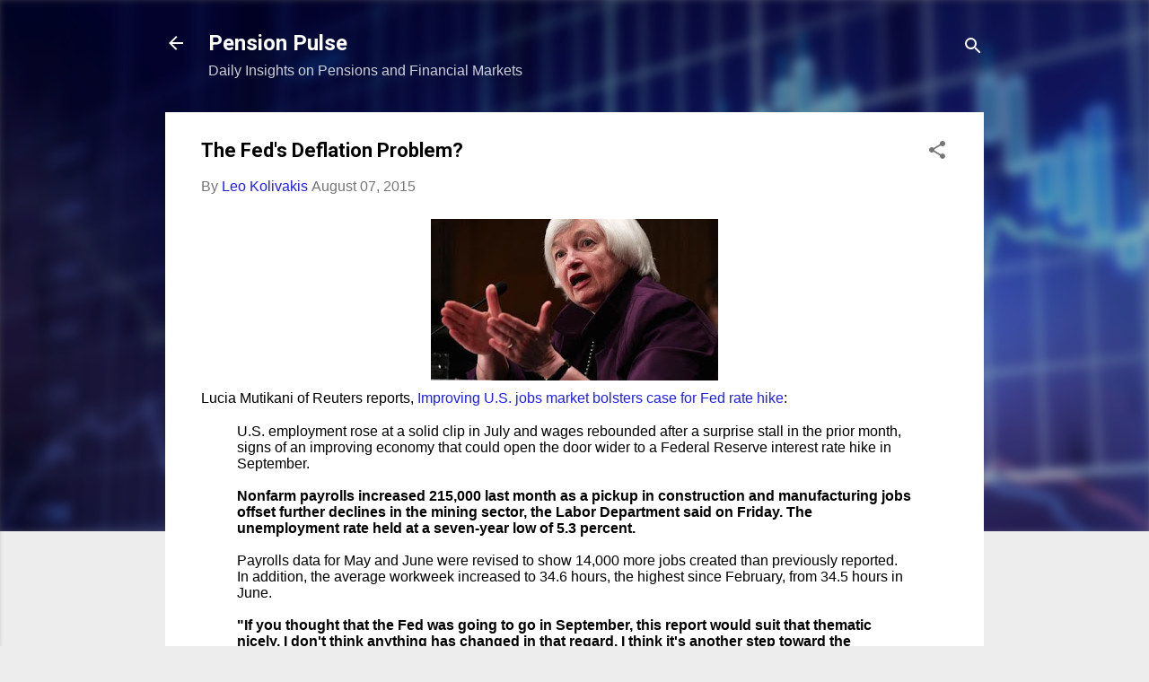

--- FILE ---
content_type: text/html; charset=UTF-8
request_url: http://pensionpulse.blogspot.com/2015/08/the-feds-deflation-problem.html
body_size: 39266
content:
<!DOCTYPE html>
<html dir='ltr' lang='en'>
<head>
<meta content='width=device-width, initial-scale=1' name='viewport'/>
<title>The Fed&#39;s Deflation Problem?</title>
<meta content='text/html; charset=UTF-8' http-equiv='Content-Type'/>
<!-- Chrome, Firefox OS and Opera -->
<meta content='#ededed' name='theme-color'/>
<!-- Windows Phone -->
<meta content='#ededed' name='msapplication-navbutton-color'/>
<meta content='blogger' name='generator'/>
<link href='http://pensionpulse.blogspot.com/favicon.ico' rel='icon' type='image/x-icon'/>
<link href='http://pensionpulse.blogspot.com/2015/08/the-feds-deflation-problem.html' rel='canonical'/>
<link rel="alternate" type="application/atom+xml" title="Pension Pulse - Atom" href="http://pensionpulse.blogspot.com/feeds/posts/default" />
<link rel="alternate" type="application/rss+xml" title="Pension Pulse - RSS" href="http://pensionpulse.blogspot.com/feeds/posts/default?alt=rss" />
<link rel="service.post" type="application/atom+xml" title="Pension Pulse - Atom" href="https://www.blogger.com/feeds/5879608286191780679/posts/default" />

<link rel="alternate" type="application/atom+xml" title="Pension Pulse - Atom" href="http://pensionpulse.blogspot.com/feeds/6428673289314301921/comments/default" />
<!--Can't find substitution for tag [blog.ieCssRetrofitLinks]-->
<link href='https://blogger.googleusercontent.com/img/b/R29vZ2xl/AVvXsEjV5MhlADwi8z1JgC3PkZRAbwf7zmq8-1Bm7RSUJAaPNgKYVFbqgRqujg0VVbbmlSNk39Nse4qkNxXP1cyTuwvcIKNowNr0cqOZjR_06DBqQVSmX3VhKwc-ndSE5Dg4EOCyLO804HvQrCoL/s320/Yellen.jpg' rel='image_src'/>
<meta content='http://pensionpulse.blogspot.com/2015/08/the-feds-deflation-problem.html' property='og:url'/>
<meta content='The Fed&#39;s Deflation Problem?' property='og:title'/>
<meta content='   Lucia Mutikani of Reuters reports, Improving U.S. jobs market bolsters case for Fed rate hike :   U.S. employment rose at a solid clip in...' property='og:description'/>
<meta content='https://blogger.googleusercontent.com/img/b/R29vZ2xl/AVvXsEjV5MhlADwi8z1JgC3PkZRAbwf7zmq8-1Bm7RSUJAaPNgKYVFbqgRqujg0VVbbmlSNk39Nse4qkNxXP1cyTuwvcIKNowNr0cqOZjR_06DBqQVSmX3VhKwc-ndSE5Dg4EOCyLO804HvQrCoL/w1200-h630-p-k-no-nu/Yellen.jpg' property='og:image'/>
<style type='text/css'>@font-face{font-family:'Damion';font-style:normal;font-weight:400;font-display:swap;src:url(//fonts.gstatic.com/s/damion/v15/hv-XlzJ3KEUe_YZkZGw2EzJwV9J-.woff2)format('woff2');unicode-range:U+0100-02BA,U+02BD-02C5,U+02C7-02CC,U+02CE-02D7,U+02DD-02FF,U+0304,U+0308,U+0329,U+1D00-1DBF,U+1E00-1E9F,U+1EF2-1EFF,U+2020,U+20A0-20AB,U+20AD-20C0,U+2113,U+2C60-2C7F,U+A720-A7FF;}@font-face{font-family:'Damion';font-style:normal;font-weight:400;font-display:swap;src:url(//fonts.gstatic.com/s/damion/v15/hv-XlzJ3KEUe_YZkamw2EzJwVw.woff2)format('woff2');unicode-range:U+0000-00FF,U+0131,U+0152-0153,U+02BB-02BC,U+02C6,U+02DA,U+02DC,U+0304,U+0308,U+0329,U+2000-206F,U+20AC,U+2122,U+2191,U+2193,U+2212,U+2215,U+FEFF,U+FFFD;}@font-face{font-family:'Playfair Display';font-style:normal;font-weight:900;font-display:swap;src:url(//fonts.gstatic.com/s/playfairdisplay/v40/nuFvD-vYSZviVYUb_rj3ij__anPXJzDwcbmjWBN2PKfsunDTbtPK-F2qC0usEw.woff2)format('woff2');unicode-range:U+0301,U+0400-045F,U+0490-0491,U+04B0-04B1,U+2116;}@font-face{font-family:'Playfair Display';font-style:normal;font-weight:900;font-display:swap;src:url(//fonts.gstatic.com/s/playfairdisplay/v40/nuFvD-vYSZviVYUb_rj3ij__anPXJzDwcbmjWBN2PKfsunDYbtPK-F2qC0usEw.woff2)format('woff2');unicode-range:U+0102-0103,U+0110-0111,U+0128-0129,U+0168-0169,U+01A0-01A1,U+01AF-01B0,U+0300-0301,U+0303-0304,U+0308-0309,U+0323,U+0329,U+1EA0-1EF9,U+20AB;}@font-face{font-family:'Playfair Display';font-style:normal;font-weight:900;font-display:swap;src:url(//fonts.gstatic.com/s/playfairdisplay/v40/nuFvD-vYSZviVYUb_rj3ij__anPXJzDwcbmjWBN2PKfsunDZbtPK-F2qC0usEw.woff2)format('woff2');unicode-range:U+0100-02BA,U+02BD-02C5,U+02C7-02CC,U+02CE-02D7,U+02DD-02FF,U+0304,U+0308,U+0329,U+1D00-1DBF,U+1E00-1E9F,U+1EF2-1EFF,U+2020,U+20A0-20AB,U+20AD-20C0,U+2113,U+2C60-2C7F,U+A720-A7FF;}@font-face{font-family:'Playfair Display';font-style:normal;font-weight:900;font-display:swap;src:url(//fonts.gstatic.com/s/playfairdisplay/v40/nuFvD-vYSZviVYUb_rj3ij__anPXJzDwcbmjWBN2PKfsunDXbtPK-F2qC0s.woff2)format('woff2');unicode-range:U+0000-00FF,U+0131,U+0152-0153,U+02BB-02BC,U+02C6,U+02DA,U+02DC,U+0304,U+0308,U+0329,U+2000-206F,U+20AC,U+2122,U+2191,U+2193,U+2212,U+2215,U+FEFF,U+FFFD;}@font-face{font-family:'Roboto';font-style:italic;font-weight:300;font-stretch:100%;font-display:swap;src:url(//fonts.gstatic.com/s/roboto/v50/KFOKCnqEu92Fr1Mu53ZEC9_Vu3r1gIhOszmOClHrs6ljXfMMLt_QuAX-k3Yi128m0kN2.woff2)format('woff2');unicode-range:U+0460-052F,U+1C80-1C8A,U+20B4,U+2DE0-2DFF,U+A640-A69F,U+FE2E-FE2F;}@font-face{font-family:'Roboto';font-style:italic;font-weight:300;font-stretch:100%;font-display:swap;src:url(//fonts.gstatic.com/s/roboto/v50/KFOKCnqEu92Fr1Mu53ZEC9_Vu3r1gIhOszmOClHrs6ljXfMMLt_QuAz-k3Yi128m0kN2.woff2)format('woff2');unicode-range:U+0301,U+0400-045F,U+0490-0491,U+04B0-04B1,U+2116;}@font-face{font-family:'Roboto';font-style:italic;font-weight:300;font-stretch:100%;font-display:swap;src:url(//fonts.gstatic.com/s/roboto/v50/KFOKCnqEu92Fr1Mu53ZEC9_Vu3r1gIhOszmOClHrs6ljXfMMLt_QuAT-k3Yi128m0kN2.woff2)format('woff2');unicode-range:U+1F00-1FFF;}@font-face{font-family:'Roboto';font-style:italic;font-weight:300;font-stretch:100%;font-display:swap;src:url(//fonts.gstatic.com/s/roboto/v50/KFOKCnqEu92Fr1Mu53ZEC9_Vu3r1gIhOszmOClHrs6ljXfMMLt_QuAv-k3Yi128m0kN2.woff2)format('woff2');unicode-range:U+0370-0377,U+037A-037F,U+0384-038A,U+038C,U+038E-03A1,U+03A3-03FF;}@font-face{font-family:'Roboto';font-style:italic;font-weight:300;font-stretch:100%;font-display:swap;src:url(//fonts.gstatic.com/s/roboto/v50/KFOKCnqEu92Fr1Mu53ZEC9_Vu3r1gIhOszmOClHrs6ljXfMMLt_QuHT-k3Yi128m0kN2.woff2)format('woff2');unicode-range:U+0302-0303,U+0305,U+0307-0308,U+0310,U+0312,U+0315,U+031A,U+0326-0327,U+032C,U+032F-0330,U+0332-0333,U+0338,U+033A,U+0346,U+034D,U+0391-03A1,U+03A3-03A9,U+03B1-03C9,U+03D1,U+03D5-03D6,U+03F0-03F1,U+03F4-03F5,U+2016-2017,U+2034-2038,U+203C,U+2040,U+2043,U+2047,U+2050,U+2057,U+205F,U+2070-2071,U+2074-208E,U+2090-209C,U+20D0-20DC,U+20E1,U+20E5-20EF,U+2100-2112,U+2114-2115,U+2117-2121,U+2123-214F,U+2190,U+2192,U+2194-21AE,U+21B0-21E5,U+21F1-21F2,U+21F4-2211,U+2213-2214,U+2216-22FF,U+2308-230B,U+2310,U+2319,U+231C-2321,U+2336-237A,U+237C,U+2395,U+239B-23B7,U+23D0,U+23DC-23E1,U+2474-2475,U+25AF,U+25B3,U+25B7,U+25BD,U+25C1,U+25CA,U+25CC,U+25FB,U+266D-266F,U+27C0-27FF,U+2900-2AFF,U+2B0E-2B11,U+2B30-2B4C,U+2BFE,U+3030,U+FF5B,U+FF5D,U+1D400-1D7FF,U+1EE00-1EEFF;}@font-face{font-family:'Roboto';font-style:italic;font-weight:300;font-stretch:100%;font-display:swap;src:url(//fonts.gstatic.com/s/roboto/v50/KFOKCnqEu92Fr1Mu53ZEC9_Vu3r1gIhOszmOClHrs6ljXfMMLt_QuGb-k3Yi128m0kN2.woff2)format('woff2');unicode-range:U+0001-000C,U+000E-001F,U+007F-009F,U+20DD-20E0,U+20E2-20E4,U+2150-218F,U+2190,U+2192,U+2194-2199,U+21AF,U+21E6-21F0,U+21F3,U+2218-2219,U+2299,U+22C4-22C6,U+2300-243F,U+2440-244A,U+2460-24FF,U+25A0-27BF,U+2800-28FF,U+2921-2922,U+2981,U+29BF,U+29EB,U+2B00-2BFF,U+4DC0-4DFF,U+FFF9-FFFB,U+10140-1018E,U+10190-1019C,U+101A0,U+101D0-101FD,U+102E0-102FB,U+10E60-10E7E,U+1D2C0-1D2D3,U+1D2E0-1D37F,U+1F000-1F0FF,U+1F100-1F1AD,U+1F1E6-1F1FF,U+1F30D-1F30F,U+1F315,U+1F31C,U+1F31E,U+1F320-1F32C,U+1F336,U+1F378,U+1F37D,U+1F382,U+1F393-1F39F,U+1F3A7-1F3A8,U+1F3AC-1F3AF,U+1F3C2,U+1F3C4-1F3C6,U+1F3CA-1F3CE,U+1F3D4-1F3E0,U+1F3ED,U+1F3F1-1F3F3,U+1F3F5-1F3F7,U+1F408,U+1F415,U+1F41F,U+1F426,U+1F43F,U+1F441-1F442,U+1F444,U+1F446-1F449,U+1F44C-1F44E,U+1F453,U+1F46A,U+1F47D,U+1F4A3,U+1F4B0,U+1F4B3,U+1F4B9,U+1F4BB,U+1F4BF,U+1F4C8-1F4CB,U+1F4D6,U+1F4DA,U+1F4DF,U+1F4E3-1F4E6,U+1F4EA-1F4ED,U+1F4F7,U+1F4F9-1F4FB,U+1F4FD-1F4FE,U+1F503,U+1F507-1F50B,U+1F50D,U+1F512-1F513,U+1F53E-1F54A,U+1F54F-1F5FA,U+1F610,U+1F650-1F67F,U+1F687,U+1F68D,U+1F691,U+1F694,U+1F698,U+1F6AD,U+1F6B2,U+1F6B9-1F6BA,U+1F6BC,U+1F6C6-1F6CF,U+1F6D3-1F6D7,U+1F6E0-1F6EA,U+1F6F0-1F6F3,U+1F6F7-1F6FC,U+1F700-1F7FF,U+1F800-1F80B,U+1F810-1F847,U+1F850-1F859,U+1F860-1F887,U+1F890-1F8AD,U+1F8B0-1F8BB,U+1F8C0-1F8C1,U+1F900-1F90B,U+1F93B,U+1F946,U+1F984,U+1F996,U+1F9E9,U+1FA00-1FA6F,U+1FA70-1FA7C,U+1FA80-1FA89,U+1FA8F-1FAC6,U+1FACE-1FADC,U+1FADF-1FAE9,U+1FAF0-1FAF8,U+1FB00-1FBFF;}@font-face{font-family:'Roboto';font-style:italic;font-weight:300;font-stretch:100%;font-display:swap;src:url(//fonts.gstatic.com/s/roboto/v50/KFOKCnqEu92Fr1Mu53ZEC9_Vu3r1gIhOszmOClHrs6ljXfMMLt_QuAf-k3Yi128m0kN2.woff2)format('woff2');unicode-range:U+0102-0103,U+0110-0111,U+0128-0129,U+0168-0169,U+01A0-01A1,U+01AF-01B0,U+0300-0301,U+0303-0304,U+0308-0309,U+0323,U+0329,U+1EA0-1EF9,U+20AB;}@font-face{font-family:'Roboto';font-style:italic;font-weight:300;font-stretch:100%;font-display:swap;src:url(//fonts.gstatic.com/s/roboto/v50/KFOKCnqEu92Fr1Mu53ZEC9_Vu3r1gIhOszmOClHrs6ljXfMMLt_QuAb-k3Yi128m0kN2.woff2)format('woff2');unicode-range:U+0100-02BA,U+02BD-02C5,U+02C7-02CC,U+02CE-02D7,U+02DD-02FF,U+0304,U+0308,U+0329,U+1D00-1DBF,U+1E00-1E9F,U+1EF2-1EFF,U+2020,U+20A0-20AB,U+20AD-20C0,U+2113,U+2C60-2C7F,U+A720-A7FF;}@font-face{font-family:'Roboto';font-style:italic;font-weight:300;font-stretch:100%;font-display:swap;src:url(//fonts.gstatic.com/s/roboto/v50/KFOKCnqEu92Fr1Mu53ZEC9_Vu3r1gIhOszmOClHrs6ljXfMMLt_QuAj-k3Yi128m0g.woff2)format('woff2');unicode-range:U+0000-00FF,U+0131,U+0152-0153,U+02BB-02BC,U+02C6,U+02DA,U+02DC,U+0304,U+0308,U+0329,U+2000-206F,U+20AC,U+2122,U+2191,U+2193,U+2212,U+2215,U+FEFF,U+FFFD;}@font-face{font-family:'Roboto';font-style:normal;font-weight:400;font-stretch:100%;font-display:swap;src:url(//fonts.gstatic.com/s/roboto/v50/KFO7CnqEu92Fr1ME7kSn66aGLdTylUAMa3GUBHMdazTgWw.woff2)format('woff2');unicode-range:U+0460-052F,U+1C80-1C8A,U+20B4,U+2DE0-2DFF,U+A640-A69F,U+FE2E-FE2F;}@font-face{font-family:'Roboto';font-style:normal;font-weight:400;font-stretch:100%;font-display:swap;src:url(//fonts.gstatic.com/s/roboto/v50/KFO7CnqEu92Fr1ME7kSn66aGLdTylUAMa3iUBHMdazTgWw.woff2)format('woff2');unicode-range:U+0301,U+0400-045F,U+0490-0491,U+04B0-04B1,U+2116;}@font-face{font-family:'Roboto';font-style:normal;font-weight:400;font-stretch:100%;font-display:swap;src:url(//fonts.gstatic.com/s/roboto/v50/KFO7CnqEu92Fr1ME7kSn66aGLdTylUAMa3CUBHMdazTgWw.woff2)format('woff2');unicode-range:U+1F00-1FFF;}@font-face{font-family:'Roboto';font-style:normal;font-weight:400;font-stretch:100%;font-display:swap;src:url(//fonts.gstatic.com/s/roboto/v50/KFO7CnqEu92Fr1ME7kSn66aGLdTylUAMa3-UBHMdazTgWw.woff2)format('woff2');unicode-range:U+0370-0377,U+037A-037F,U+0384-038A,U+038C,U+038E-03A1,U+03A3-03FF;}@font-face{font-family:'Roboto';font-style:normal;font-weight:400;font-stretch:100%;font-display:swap;src:url(//fonts.gstatic.com/s/roboto/v50/KFO7CnqEu92Fr1ME7kSn66aGLdTylUAMawCUBHMdazTgWw.woff2)format('woff2');unicode-range:U+0302-0303,U+0305,U+0307-0308,U+0310,U+0312,U+0315,U+031A,U+0326-0327,U+032C,U+032F-0330,U+0332-0333,U+0338,U+033A,U+0346,U+034D,U+0391-03A1,U+03A3-03A9,U+03B1-03C9,U+03D1,U+03D5-03D6,U+03F0-03F1,U+03F4-03F5,U+2016-2017,U+2034-2038,U+203C,U+2040,U+2043,U+2047,U+2050,U+2057,U+205F,U+2070-2071,U+2074-208E,U+2090-209C,U+20D0-20DC,U+20E1,U+20E5-20EF,U+2100-2112,U+2114-2115,U+2117-2121,U+2123-214F,U+2190,U+2192,U+2194-21AE,U+21B0-21E5,U+21F1-21F2,U+21F4-2211,U+2213-2214,U+2216-22FF,U+2308-230B,U+2310,U+2319,U+231C-2321,U+2336-237A,U+237C,U+2395,U+239B-23B7,U+23D0,U+23DC-23E1,U+2474-2475,U+25AF,U+25B3,U+25B7,U+25BD,U+25C1,U+25CA,U+25CC,U+25FB,U+266D-266F,U+27C0-27FF,U+2900-2AFF,U+2B0E-2B11,U+2B30-2B4C,U+2BFE,U+3030,U+FF5B,U+FF5D,U+1D400-1D7FF,U+1EE00-1EEFF;}@font-face{font-family:'Roboto';font-style:normal;font-weight:400;font-stretch:100%;font-display:swap;src:url(//fonts.gstatic.com/s/roboto/v50/KFO7CnqEu92Fr1ME7kSn66aGLdTylUAMaxKUBHMdazTgWw.woff2)format('woff2');unicode-range:U+0001-000C,U+000E-001F,U+007F-009F,U+20DD-20E0,U+20E2-20E4,U+2150-218F,U+2190,U+2192,U+2194-2199,U+21AF,U+21E6-21F0,U+21F3,U+2218-2219,U+2299,U+22C4-22C6,U+2300-243F,U+2440-244A,U+2460-24FF,U+25A0-27BF,U+2800-28FF,U+2921-2922,U+2981,U+29BF,U+29EB,U+2B00-2BFF,U+4DC0-4DFF,U+FFF9-FFFB,U+10140-1018E,U+10190-1019C,U+101A0,U+101D0-101FD,U+102E0-102FB,U+10E60-10E7E,U+1D2C0-1D2D3,U+1D2E0-1D37F,U+1F000-1F0FF,U+1F100-1F1AD,U+1F1E6-1F1FF,U+1F30D-1F30F,U+1F315,U+1F31C,U+1F31E,U+1F320-1F32C,U+1F336,U+1F378,U+1F37D,U+1F382,U+1F393-1F39F,U+1F3A7-1F3A8,U+1F3AC-1F3AF,U+1F3C2,U+1F3C4-1F3C6,U+1F3CA-1F3CE,U+1F3D4-1F3E0,U+1F3ED,U+1F3F1-1F3F3,U+1F3F5-1F3F7,U+1F408,U+1F415,U+1F41F,U+1F426,U+1F43F,U+1F441-1F442,U+1F444,U+1F446-1F449,U+1F44C-1F44E,U+1F453,U+1F46A,U+1F47D,U+1F4A3,U+1F4B0,U+1F4B3,U+1F4B9,U+1F4BB,U+1F4BF,U+1F4C8-1F4CB,U+1F4D6,U+1F4DA,U+1F4DF,U+1F4E3-1F4E6,U+1F4EA-1F4ED,U+1F4F7,U+1F4F9-1F4FB,U+1F4FD-1F4FE,U+1F503,U+1F507-1F50B,U+1F50D,U+1F512-1F513,U+1F53E-1F54A,U+1F54F-1F5FA,U+1F610,U+1F650-1F67F,U+1F687,U+1F68D,U+1F691,U+1F694,U+1F698,U+1F6AD,U+1F6B2,U+1F6B9-1F6BA,U+1F6BC,U+1F6C6-1F6CF,U+1F6D3-1F6D7,U+1F6E0-1F6EA,U+1F6F0-1F6F3,U+1F6F7-1F6FC,U+1F700-1F7FF,U+1F800-1F80B,U+1F810-1F847,U+1F850-1F859,U+1F860-1F887,U+1F890-1F8AD,U+1F8B0-1F8BB,U+1F8C0-1F8C1,U+1F900-1F90B,U+1F93B,U+1F946,U+1F984,U+1F996,U+1F9E9,U+1FA00-1FA6F,U+1FA70-1FA7C,U+1FA80-1FA89,U+1FA8F-1FAC6,U+1FACE-1FADC,U+1FADF-1FAE9,U+1FAF0-1FAF8,U+1FB00-1FBFF;}@font-face{font-family:'Roboto';font-style:normal;font-weight:400;font-stretch:100%;font-display:swap;src:url(//fonts.gstatic.com/s/roboto/v50/KFO7CnqEu92Fr1ME7kSn66aGLdTylUAMa3OUBHMdazTgWw.woff2)format('woff2');unicode-range:U+0102-0103,U+0110-0111,U+0128-0129,U+0168-0169,U+01A0-01A1,U+01AF-01B0,U+0300-0301,U+0303-0304,U+0308-0309,U+0323,U+0329,U+1EA0-1EF9,U+20AB;}@font-face{font-family:'Roboto';font-style:normal;font-weight:400;font-stretch:100%;font-display:swap;src:url(//fonts.gstatic.com/s/roboto/v50/KFO7CnqEu92Fr1ME7kSn66aGLdTylUAMa3KUBHMdazTgWw.woff2)format('woff2');unicode-range:U+0100-02BA,U+02BD-02C5,U+02C7-02CC,U+02CE-02D7,U+02DD-02FF,U+0304,U+0308,U+0329,U+1D00-1DBF,U+1E00-1E9F,U+1EF2-1EFF,U+2020,U+20A0-20AB,U+20AD-20C0,U+2113,U+2C60-2C7F,U+A720-A7FF;}@font-face{font-family:'Roboto';font-style:normal;font-weight:400;font-stretch:100%;font-display:swap;src:url(//fonts.gstatic.com/s/roboto/v50/KFO7CnqEu92Fr1ME7kSn66aGLdTylUAMa3yUBHMdazQ.woff2)format('woff2');unicode-range:U+0000-00FF,U+0131,U+0152-0153,U+02BB-02BC,U+02C6,U+02DA,U+02DC,U+0304,U+0308,U+0329,U+2000-206F,U+20AC,U+2122,U+2191,U+2193,U+2212,U+2215,U+FEFF,U+FFFD;}@font-face{font-family:'Roboto';font-style:normal;font-weight:700;font-stretch:100%;font-display:swap;src:url(//fonts.gstatic.com/s/roboto/v50/KFO7CnqEu92Fr1ME7kSn66aGLdTylUAMa3GUBHMdazTgWw.woff2)format('woff2');unicode-range:U+0460-052F,U+1C80-1C8A,U+20B4,U+2DE0-2DFF,U+A640-A69F,U+FE2E-FE2F;}@font-face{font-family:'Roboto';font-style:normal;font-weight:700;font-stretch:100%;font-display:swap;src:url(//fonts.gstatic.com/s/roboto/v50/KFO7CnqEu92Fr1ME7kSn66aGLdTylUAMa3iUBHMdazTgWw.woff2)format('woff2');unicode-range:U+0301,U+0400-045F,U+0490-0491,U+04B0-04B1,U+2116;}@font-face{font-family:'Roboto';font-style:normal;font-weight:700;font-stretch:100%;font-display:swap;src:url(//fonts.gstatic.com/s/roboto/v50/KFO7CnqEu92Fr1ME7kSn66aGLdTylUAMa3CUBHMdazTgWw.woff2)format('woff2');unicode-range:U+1F00-1FFF;}@font-face{font-family:'Roboto';font-style:normal;font-weight:700;font-stretch:100%;font-display:swap;src:url(//fonts.gstatic.com/s/roboto/v50/KFO7CnqEu92Fr1ME7kSn66aGLdTylUAMa3-UBHMdazTgWw.woff2)format('woff2');unicode-range:U+0370-0377,U+037A-037F,U+0384-038A,U+038C,U+038E-03A1,U+03A3-03FF;}@font-face{font-family:'Roboto';font-style:normal;font-weight:700;font-stretch:100%;font-display:swap;src:url(//fonts.gstatic.com/s/roboto/v50/KFO7CnqEu92Fr1ME7kSn66aGLdTylUAMawCUBHMdazTgWw.woff2)format('woff2');unicode-range:U+0302-0303,U+0305,U+0307-0308,U+0310,U+0312,U+0315,U+031A,U+0326-0327,U+032C,U+032F-0330,U+0332-0333,U+0338,U+033A,U+0346,U+034D,U+0391-03A1,U+03A3-03A9,U+03B1-03C9,U+03D1,U+03D5-03D6,U+03F0-03F1,U+03F4-03F5,U+2016-2017,U+2034-2038,U+203C,U+2040,U+2043,U+2047,U+2050,U+2057,U+205F,U+2070-2071,U+2074-208E,U+2090-209C,U+20D0-20DC,U+20E1,U+20E5-20EF,U+2100-2112,U+2114-2115,U+2117-2121,U+2123-214F,U+2190,U+2192,U+2194-21AE,U+21B0-21E5,U+21F1-21F2,U+21F4-2211,U+2213-2214,U+2216-22FF,U+2308-230B,U+2310,U+2319,U+231C-2321,U+2336-237A,U+237C,U+2395,U+239B-23B7,U+23D0,U+23DC-23E1,U+2474-2475,U+25AF,U+25B3,U+25B7,U+25BD,U+25C1,U+25CA,U+25CC,U+25FB,U+266D-266F,U+27C0-27FF,U+2900-2AFF,U+2B0E-2B11,U+2B30-2B4C,U+2BFE,U+3030,U+FF5B,U+FF5D,U+1D400-1D7FF,U+1EE00-1EEFF;}@font-face{font-family:'Roboto';font-style:normal;font-weight:700;font-stretch:100%;font-display:swap;src:url(//fonts.gstatic.com/s/roboto/v50/KFO7CnqEu92Fr1ME7kSn66aGLdTylUAMaxKUBHMdazTgWw.woff2)format('woff2');unicode-range:U+0001-000C,U+000E-001F,U+007F-009F,U+20DD-20E0,U+20E2-20E4,U+2150-218F,U+2190,U+2192,U+2194-2199,U+21AF,U+21E6-21F0,U+21F3,U+2218-2219,U+2299,U+22C4-22C6,U+2300-243F,U+2440-244A,U+2460-24FF,U+25A0-27BF,U+2800-28FF,U+2921-2922,U+2981,U+29BF,U+29EB,U+2B00-2BFF,U+4DC0-4DFF,U+FFF9-FFFB,U+10140-1018E,U+10190-1019C,U+101A0,U+101D0-101FD,U+102E0-102FB,U+10E60-10E7E,U+1D2C0-1D2D3,U+1D2E0-1D37F,U+1F000-1F0FF,U+1F100-1F1AD,U+1F1E6-1F1FF,U+1F30D-1F30F,U+1F315,U+1F31C,U+1F31E,U+1F320-1F32C,U+1F336,U+1F378,U+1F37D,U+1F382,U+1F393-1F39F,U+1F3A7-1F3A8,U+1F3AC-1F3AF,U+1F3C2,U+1F3C4-1F3C6,U+1F3CA-1F3CE,U+1F3D4-1F3E0,U+1F3ED,U+1F3F1-1F3F3,U+1F3F5-1F3F7,U+1F408,U+1F415,U+1F41F,U+1F426,U+1F43F,U+1F441-1F442,U+1F444,U+1F446-1F449,U+1F44C-1F44E,U+1F453,U+1F46A,U+1F47D,U+1F4A3,U+1F4B0,U+1F4B3,U+1F4B9,U+1F4BB,U+1F4BF,U+1F4C8-1F4CB,U+1F4D6,U+1F4DA,U+1F4DF,U+1F4E3-1F4E6,U+1F4EA-1F4ED,U+1F4F7,U+1F4F9-1F4FB,U+1F4FD-1F4FE,U+1F503,U+1F507-1F50B,U+1F50D,U+1F512-1F513,U+1F53E-1F54A,U+1F54F-1F5FA,U+1F610,U+1F650-1F67F,U+1F687,U+1F68D,U+1F691,U+1F694,U+1F698,U+1F6AD,U+1F6B2,U+1F6B9-1F6BA,U+1F6BC,U+1F6C6-1F6CF,U+1F6D3-1F6D7,U+1F6E0-1F6EA,U+1F6F0-1F6F3,U+1F6F7-1F6FC,U+1F700-1F7FF,U+1F800-1F80B,U+1F810-1F847,U+1F850-1F859,U+1F860-1F887,U+1F890-1F8AD,U+1F8B0-1F8BB,U+1F8C0-1F8C1,U+1F900-1F90B,U+1F93B,U+1F946,U+1F984,U+1F996,U+1F9E9,U+1FA00-1FA6F,U+1FA70-1FA7C,U+1FA80-1FA89,U+1FA8F-1FAC6,U+1FACE-1FADC,U+1FADF-1FAE9,U+1FAF0-1FAF8,U+1FB00-1FBFF;}@font-face{font-family:'Roboto';font-style:normal;font-weight:700;font-stretch:100%;font-display:swap;src:url(//fonts.gstatic.com/s/roboto/v50/KFO7CnqEu92Fr1ME7kSn66aGLdTylUAMa3OUBHMdazTgWw.woff2)format('woff2');unicode-range:U+0102-0103,U+0110-0111,U+0128-0129,U+0168-0169,U+01A0-01A1,U+01AF-01B0,U+0300-0301,U+0303-0304,U+0308-0309,U+0323,U+0329,U+1EA0-1EF9,U+20AB;}@font-face{font-family:'Roboto';font-style:normal;font-weight:700;font-stretch:100%;font-display:swap;src:url(//fonts.gstatic.com/s/roboto/v50/KFO7CnqEu92Fr1ME7kSn66aGLdTylUAMa3KUBHMdazTgWw.woff2)format('woff2');unicode-range:U+0100-02BA,U+02BD-02C5,U+02C7-02CC,U+02CE-02D7,U+02DD-02FF,U+0304,U+0308,U+0329,U+1D00-1DBF,U+1E00-1E9F,U+1EF2-1EFF,U+2020,U+20A0-20AB,U+20AD-20C0,U+2113,U+2C60-2C7F,U+A720-A7FF;}@font-face{font-family:'Roboto';font-style:normal;font-weight:700;font-stretch:100%;font-display:swap;src:url(//fonts.gstatic.com/s/roboto/v50/KFO7CnqEu92Fr1ME7kSn66aGLdTylUAMa3yUBHMdazQ.woff2)format('woff2');unicode-range:U+0000-00FF,U+0131,U+0152-0153,U+02BB-02BC,U+02C6,U+02DA,U+02DC,U+0304,U+0308,U+0329,U+2000-206F,U+20AC,U+2122,U+2191,U+2193,U+2212,U+2215,U+FEFF,U+FFFD;}</style>
<style id='page-skin-1' type='text/css'><!--
/*! normalize.css v3.0.1 | MIT License | git.io/normalize */html{font-family:sans-serif;-ms-text-size-adjust:100%;-webkit-text-size-adjust:100%}body{margin:0}article,aside,details,figcaption,figure,footer,header,hgroup,main,nav,section,summary{display:block}audio,canvas,progress,video{display:inline-block;vertical-align:baseline}audio:not([controls]){display:none;height:0}[hidden],template{display:none}a{background:transparent}a:active,a:hover{outline:0}abbr[title]{border-bottom:1px dotted}b,strong{font-weight:bold}dfn{font-style:italic}h1{font-size:2em;margin:.67em 0}mark{background:#ff0;color:#000}small{font-size:80%}sub,sup{font-size:75%;line-height:0;position:relative;vertical-align:baseline}sup{top:-0.5em}sub{bottom:-0.25em}img{border:0}svg:not(:root){overflow:hidden}figure{margin:1em 40px}hr{-moz-box-sizing:content-box;box-sizing:content-box;height:0}pre{overflow:auto}code,kbd,pre,samp{font-family:monospace,monospace;font-size:1em}button,input,optgroup,select,textarea{color:inherit;font:inherit;margin:0}button{overflow:visible}button,select{text-transform:none}button,html input[type="button"],input[type="reset"],input[type="submit"]{-webkit-appearance:button;cursor:pointer}button[disabled],html input[disabled]{cursor:default}button::-moz-focus-inner,input::-moz-focus-inner{border:0;padding:0}input{line-height:normal}input[type="checkbox"],input[type="radio"]{box-sizing:border-box;padding:0}input[type="number"]::-webkit-inner-spin-button,input[type="number"]::-webkit-outer-spin-button{height:auto}input[type="search"]{-webkit-appearance:textfield;-moz-box-sizing:content-box;-webkit-box-sizing:content-box;box-sizing:content-box}input[type="search"]::-webkit-search-cancel-button,input[type="search"]::-webkit-search-decoration{-webkit-appearance:none}fieldset{border:1px solid #c0c0c0;margin:0 2px;padding:.35em .625em .75em}legend{border:0;padding:0}textarea{overflow:auto}optgroup{font-weight:bold}table{border-collapse:collapse;border-spacing:0}td,th{padding:0}
/*!************************************************
* Blogger Template Style
* Name: Contempo
**************************************************/
body{
overflow-wrap:break-word;
word-break:break-word;
word-wrap:break-word
}
.hidden{
display:none
}
.invisible{
visibility:hidden
}
.container::after,.float-container::after{
clear:both;
content:'';
display:table
}
.clearboth{
clear:both
}
#comments .comment .comment-actions,.subscribe-popup .FollowByEmail .follow-by-email-submit,.widget.Profile .profile-link,.widget.Profile .profile-link.visit-profile{
background:0 0;
border:0;
box-shadow:none;
color:#1f1ff2;
cursor:pointer;
font-size:14px;
font-weight:700;
outline:0;
text-decoration:none;
text-transform:uppercase;
width:auto
}
.dim-overlay{
background-color:rgba(0,0,0,.54);
height:100vh;
left:0;
position:fixed;
top:0;
width:100%
}
#sharing-dim-overlay{
background-color:transparent
}
input::-ms-clear{
display:none
}
.blogger-logo,.svg-icon-24.blogger-logo{
fill:#ff9800;
opacity:1
}
.loading-spinner-large{
-webkit-animation:mspin-rotate 1.568s infinite linear;
animation:mspin-rotate 1.568s infinite linear;
height:48px;
overflow:hidden;
position:absolute;
width:48px;
z-index:200
}
.loading-spinner-large>div{
-webkit-animation:mspin-revrot 5332ms infinite steps(4);
animation:mspin-revrot 5332ms infinite steps(4)
}
.loading-spinner-large>div>div{
-webkit-animation:mspin-singlecolor-large-film 1333ms infinite steps(81);
animation:mspin-singlecolor-large-film 1333ms infinite steps(81);
background-size:100%;
height:48px;
width:3888px
}
.mspin-black-large>div>div,.mspin-grey_54-large>div>div{
background-image:url(https://www.blogblog.com/indie/mspin_black_large.svg)
}
.mspin-white-large>div>div{
background-image:url(https://www.blogblog.com/indie/mspin_white_large.svg)
}
.mspin-grey_54-large{
opacity:.54
}
@-webkit-keyframes mspin-singlecolor-large-film{
from{
-webkit-transform:translateX(0);
transform:translateX(0)
}
to{
-webkit-transform:translateX(-3888px);
transform:translateX(-3888px)
}
}
@keyframes mspin-singlecolor-large-film{
from{
-webkit-transform:translateX(0);
transform:translateX(0)
}
to{
-webkit-transform:translateX(-3888px);
transform:translateX(-3888px)
}
}
@-webkit-keyframes mspin-rotate{
from{
-webkit-transform:rotate(0);
transform:rotate(0)
}
to{
-webkit-transform:rotate(360deg);
transform:rotate(360deg)
}
}
@keyframes mspin-rotate{
from{
-webkit-transform:rotate(0);
transform:rotate(0)
}
to{
-webkit-transform:rotate(360deg);
transform:rotate(360deg)
}
}
@-webkit-keyframes mspin-revrot{
from{
-webkit-transform:rotate(0);
transform:rotate(0)
}
to{
-webkit-transform:rotate(-360deg);
transform:rotate(-360deg)
}
}
@keyframes mspin-revrot{
from{
-webkit-transform:rotate(0);
transform:rotate(0)
}
to{
-webkit-transform:rotate(-360deg);
transform:rotate(-360deg)
}
}
.skip-navigation{
background-color:#fff;
box-sizing:border-box;
color:#000;
display:block;
height:0;
left:0;
line-height:50px;
overflow:hidden;
padding-top:0;
position:fixed;
text-align:center;
top:0;
-webkit-transition:box-shadow .3s,height .3s,padding-top .3s;
transition:box-shadow .3s,height .3s,padding-top .3s;
width:100%;
z-index:900
}
.skip-navigation:focus{
box-shadow:0 4px 5px 0 rgba(0,0,0,.14),0 1px 10px 0 rgba(0,0,0,.12),0 2px 4px -1px rgba(0,0,0,.2);
height:50px
}
#main{
outline:0
}
.main-heading{
position:absolute;
clip:rect(1px,1px,1px,1px);
padding:0;
border:0;
height:1px;
width:1px;
overflow:hidden
}
.Attribution{
margin-top:1em;
text-align:center
}
.Attribution .blogger img,.Attribution .blogger svg{
vertical-align:bottom
}
.Attribution .blogger img{
margin-right:.5em
}
.Attribution div{
line-height:24px;
margin-top:.5em
}
.Attribution .copyright,.Attribution .image-attribution{
font-size:.7em;
margin-top:1.5em
}
.BLOG_mobile_video_class{
display:none
}
.bg-photo{
background-attachment:scroll!important
}
body .CSS_LIGHTBOX{
z-index:900
}
.extendable .show-less,.extendable .show-more{
border-color:#1f1ff2;
color:#1f1ff2;
margin-top:8px
}
.extendable .show-less.hidden,.extendable .show-more.hidden{
display:none
}
.inline-ad{
display:none;
max-width:100%;
overflow:hidden
}
.adsbygoogle{
display:block
}
#cookieChoiceInfo{
bottom:0;
top:auto
}
iframe.b-hbp-video{
border:0
}
.post-body img{
max-width:100%
}
.post-body iframe{
max-width:100%
}
.post-body a[imageanchor="1"]{
display:inline-block
}
.byline{
margin-right:1em
}
.byline:last-child{
margin-right:0
}
.link-copied-dialog{
max-width:520px;
outline:0
}
.link-copied-dialog .modal-dialog-buttons{
margin-top:8px
}
.link-copied-dialog .goog-buttonset-default{
background:0 0;
border:0
}
.link-copied-dialog .goog-buttonset-default:focus{
outline:0
}
.paging-control-container{
margin-bottom:16px
}
.paging-control-container .paging-control{
display:inline-block
}
.paging-control-container .comment-range-text::after,.paging-control-container .paging-control{
color:#1f1ff2
}
.paging-control-container .comment-range-text,.paging-control-container .paging-control{
margin-right:8px
}
.paging-control-container .comment-range-text::after,.paging-control-container .paging-control::after{
content:'\00B7';
cursor:default;
padding-left:8px;
pointer-events:none
}
.paging-control-container .comment-range-text:last-child::after,.paging-control-container .paging-control:last-child::after{
content:none
}
.byline.reactions iframe{
height:20px
}
.b-notification{
color:#000;
background-color:#fff;
border-bottom:solid 1px #000;
box-sizing:border-box;
padding:16px 32px;
text-align:center
}
.b-notification.visible{
-webkit-transition:margin-top .3s cubic-bezier(.4,0,.2,1);
transition:margin-top .3s cubic-bezier(.4,0,.2,1)
}
.b-notification.invisible{
position:absolute
}
.b-notification-close{
position:absolute;
right:8px;
top:8px
}
.no-posts-message{
line-height:40px;
text-align:center
}
@media screen and (max-width:800px){
body.item-view .post-body a[imageanchor="1"][style*="float: left;"],body.item-view .post-body a[imageanchor="1"][style*="float: right;"]{
float:none!important;
clear:none!important
}
body.item-view .post-body a[imageanchor="1"] img{
display:block;
height:auto;
margin:0 auto
}
body.item-view .post-body>.separator:first-child>a[imageanchor="1"]:first-child{
margin-top:20px
}
.post-body a[imageanchor]{
display:block
}
body.item-view .post-body a[imageanchor="1"]{
margin-left:0!important;
margin-right:0!important
}
body.item-view .post-body a[imageanchor="1"]+a[imageanchor="1"]{
margin-top:16px
}
}
.item-control{
display:none
}
#comments{
border-top:1px dashed rgba(0,0,0,.54);
margin-top:20px;
padding:20px
}
#comments .comment-thread ol{
margin:0;
padding-left:0;
padding-left:0
}
#comments .comment .comment-replybox-single,#comments .comment-thread .comment-replies{
margin-left:60px
}
#comments .comment-thread .thread-count{
display:none
}
#comments .comment{
list-style-type:none;
padding:0 0 30px;
position:relative
}
#comments .comment .comment{
padding-bottom:8px
}
.comment .avatar-image-container{
position:absolute
}
.comment .avatar-image-container img{
border-radius:50%
}
.avatar-image-container svg,.comment .avatar-image-container .avatar-icon{
border-radius:50%;
border:solid 1px #757575;
box-sizing:border-box;
fill:#757575;
height:35px;
margin:0;
padding:7px;
width:35px
}
.comment .comment-block{
margin-top:10px;
margin-left:60px;
padding-bottom:0
}
#comments .comment-author-header-wrapper{
margin-left:40px
}
#comments .comment .thread-expanded .comment-block{
padding-bottom:20px
}
#comments .comment .comment-header .user,#comments .comment .comment-header .user a{
color:#000000;
font-style:normal;
font-weight:700
}
#comments .comment .comment-actions{
bottom:0;
margin-bottom:15px;
position:absolute
}
#comments .comment .comment-actions>*{
margin-right:8px
}
#comments .comment .comment-header .datetime{
bottom:0;
color:rgba(0,0,0,.54);
display:inline-block;
font-size:13px;
font-style:italic;
margin-left:8px
}
#comments .comment .comment-footer .comment-timestamp a,#comments .comment .comment-header .datetime a{
color:rgba(0,0,0,.54)
}
#comments .comment .comment-content,.comment .comment-body{
margin-top:12px;
word-break:break-word
}
.comment-body{
margin-bottom:12px
}
#comments.embed[data-num-comments="0"]{
border:0;
margin-top:0;
padding-top:0
}
#comments.embed[data-num-comments="0"] #comment-post-message,#comments.embed[data-num-comments="0"] div.comment-form>p,#comments.embed[data-num-comments="0"] p.comment-footer{
display:none
}
#comment-editor-src{
display:none
}
.comments .comments-content .loadmore.loaded{
max-height:0;
opacity:0;
overflow:hidden
}
.extendable .remaining-items{
height:0;
overflow:hidden;
-webkit-transition:height .3s cubic-bezier(.4,0,.2,1);
transition:height .3s cubic-bezier(.4,0,.2,1)
}
.extendable .remaining-items.expanded{
height:auto
}
.svg-icon-24,.svg-icon-24-button{
cursor:pointer;
height:24px;
width:24px;
min-width:24px
}
.touch-icon{
margin:-12px;
padding:12px
}
.touch-icon:active,.touch-icon:focus{
background-color:rgba(153,153,153,.4);
border-radius:50%
}
svg:not(:root).touch-icon{
overflow:visible
}
html[dir=rtl] .rtl-reversible-icon{
-webkit-transform:scaleX(-1);
-ms-transform:scaleX(-1);
transform:scaleX(-1)
}
.svg-icon-24-button,.touch-icon-button{
background:0 0;
border:0;
margin:0;
outline:0;
padding:0
}
.touch-icon-button .touch-icon:active,.touch-icon-button .touch-icon:focus{
background-color:transparent
}
.touch-icon-button:active .touch-icon,.touch-icon-button:focus .touch-icon{
background-color:rgba(153,153,153,.4);
border-radius:50%
}
.Profile .default-avatar-wrapper .avatar-icon{
border-radius:50%;
border:solid 1px #757575;
box-sizing:border-box;
fill:#757575;
margin:0
}
.Profile .individual .default-avatar-wrapper .avatar-icon{
padding:25px
}
.Profile .individual .avatar-icon,.Profile .individual .profile-img{
height:120px;
width:120px
}
.Profile .team .default-avatar-wrapper .avatar-icon{
padding:8px
}
.Profile .team .avatar-icon,.Profile .team .default-avatar-wrapper,.Profile .team .profile-img{
height:40px;
width:40px
}
.snippet-container{
margin:0;
position:relative;
overflow:hidden
}
.snippet-fade{
bottom:0;
box-sizing:border-box;
position:absolute;
width:96px
}
.snippet-fade{
right:0
}
.snippet-fade:after{
content:'\2026'
}
.snippet-fade:after{
float:right
}
.post-bottom{
-webkit-box-align:center;
-webkit-align-items:center;
-ms-flex-align:center;
align-items:center;
display:-webkit-box;
display:-webkit-flex;
display:-ms-flexbox;
display:flex;
-webkit-flex-wrap:wrap;
-ms-flex-wrap:wrap;
flex-wrap:wrap
}
.post-footer{
-webkit-box-flex:1;
-webkit-flex:1 1 auto;
-ms-flex:1 1 auto;
flex:1 1 auto;
-webkit-flex-wrap:wrap;
-ms-flex-wrap:wrap;
flex-wrap:wrap;
-webkit-box-ordinal-group:2;
-webkit-order:1;
-ms-flex-order:1;
order:1
}
.post-footer>*{
-webkit-box-flex:0;
-webkit-flex:0 1 auto;
-ms-flex:0 1 auto;
flex:0 1 auto
}
.post-footer .byline:last-child{
margin-right:1em
}
.jump-link{
-webkit-box-flex:0;
-webkit-flex:0 0 auto;
-ms-flex:0 0 auto;
flex:0 0 auto;
-webkit-box-ordinal-group:3;
-webkit-order:2;
-ms-flex-order:2;
order:2
}
.centered-top-container.sticky{
left:0;
position:fixed;
right:0;
top:0;
width:auto;
z-index:50;
-webkit-transition-property:opacity,-webkit-transform;
transition-property:opacity,-webkit-transform;
transition-property:transform,opacity;
transition-property:transform,opacity,-webkit-transform;
-webkit-transition-duration:.2s;
transition-duration:.2s;
-webkit-transition-timing-function:cubic-bezier(.4,0,.2,1);
transition-timing-function:cubic-bezier(.4,0,.2,1)
}
.centered-top-placeholder{
display:none
}
.collapsed-header .centered-top-placeholder{
display:block
}
.centered-top-container .Header .replaced h1,.centered-top-placeholder .Header .replaced h1{
display:none
}
.centered-top-container.sticky .Header .replaced h1{
display:block
}
.centered-top-container.sticky .Header .header-widget{
background:0 0
}
.centered-top-container.sticky .Header .header-image-wrapper{
display:none
}
.centered-top-container img,.centered-top-placeholder img{
max-width:100%
}
.collapsible{
-webkit-transition:height .3s cubic-bezier(.4,0,.2,1);
transition:height .3s cubic-bezier(.4,0,.2,1)
}
.collapsible,.collapsible>summary{
display:block;
overflow:hidden
}
.collapsible>:not(summary){
display:none
}
.collapsible[open]>:not(summary){
display:block
}
.collapsible:focus,.collapsible>summary:focus{
outline:0
}
.collapsible>summary{
cursor:pointer;
display:block;
padding:0
}
.collapsible:focus>summary,.collapsible>summary:focus{
background-color:transparent
}
.collapsible>summary::-webkit-details-marker{
display:none
}
.collapsible-title{
-webkit-box-align:center;
-webkit-align-items:center;
-ms-flex-align:center;
align-items:center;
display:-webkit-box;
display:-webkit-flex;
display:-ms-flexbox;
display:flex
}
.collapsible-title .title{
-webkit-box-flex:1;
-webkit-flex:1 1 auto;
-ms-flex:1 1 auto;
flex:1 1 auto;
-webkit-box-ordinal-group:1;
-webkit-order:0;
-ms-flex-order:0;
order:0;
overflow:hidden;
text-overflow:ellipsis;
white-space:nowrap
}
.collapsible-title .chevron-down,.collapsible[open] .collapsible-title .chevron-up{
display:block
}
.collapsible-title .chevron-up,.collapsible[open] .collapsible-title .chevron-down{
display:none
}
.flat-button{
cursor:pointer;
display:inline-block;
font-weight:700;
text-transform:uppercase;
border-radius:2px;
padding:8px;
margin:-8px
}
.flat-icon-button{
background:0 0;
border:0;
margin:0;
outline:0;
padding:0;
margin:-12px;
padding:12px;
cursor:pointer;
box-sizing:content-box;
display:inline-block;
line-height:0
}
.flat-icon-button,.flat-icon-button .splash-wrapper{
border-radius:50%
}
.flat-icon-button .splash.animate{
-webkit-animation-duration:.3s;
animation-duration:.3s
}
.overflowable-container{
max-height:47.2px;
overflow:hidden;
position:relative
}
.overflow-button{
cursor:pointer
}
#overflowable-dim-overlay{
background:0 0
}
.overflow-popup{
box-shadow:0 2px 2px 0 rgba(0,0,0,.14),0 3px 1px -2px rgba(0,0,0,.2),0 1px 5px 0 rgba(0,0,0,.12);
background-color:#ffffff;
left:0;
max-width:calc(100% - 32px);
position:absolute;
top:0;
visibility:hidden;
z-index:101
}
.overflow-popup ul{
list-style:none
}
.overflow-popup .tabs li,.overflow-popup li{
display:block;
height:auto
}
.overflow-popup .tabs li{
padding-left:0;
padding-right:0
}
.overflow-button.hidden,.overflow-popup .tabs li.hidden,.overflow-popup li.hidden{
display:none
}
.pill-button{
background:0 0;
border:1px solid;
border-radius:12px;
cursor:pointer;
display:inline-block;
padding:4px 16px;
text-transform:uppercase
}
.ripple{
position:relative
}
.ripple>*{
z-index:1
}
.splash-wrapper{
bottom:0;
left:0;
overflow:hidden;
pointer-events:none;
position:absolute;
right:0;
top:0;
z-index:0
}
.splash{
background:#ccc;
border-radius:100%;
display:block;
opacity:.6;
position:absolute;
-webkit-transform:scale(0);
-ms-transform:scale(0);
transform:scale(0)
}
.splash.animate{
-webkit-animation:ripple-effect .4s linear;
animation:ripple-effect .4s linear
}
@-webkit-keyframes ripple-effect{
100%{
opacity:0;
-webkit-transform:scale(2.5);
transform:scale(2.5)
}
}
@keyframes ripple-effect{
100%{
opacity:0;
-webkit-transform:scale(2.5);
transform:scale(2.5)
}
}
.search{
display:-webkit-box;
display:-webkit-flex;
display:-ms-flexbox;
display:flex;
line-height:24px;
width:24px
}
.search.focused{
width:100%
}
.search.focused .section{
width:100%
}
.search form{
z-index:101
}
.search h3{
display:none
}
.search form{
display:-webkit-box;
display:-webkit-flex;
display:-ms-flexbox;
display:flex;
-webkit-box-flex:1;
-webkit-flex:1 0 0;
-ms-flex:1 0 0px;
flex:1 0 0;
border-bottom:solid 1px transparent;
padding-bottom:8px
}
.search form>*{
display:none
}
.search.focused form>*{
display:block
}
.search .search-input label{
display:none
}
.centered-top-placeholder.cloned .search form{
z-index:30
}
.search.focused form{
border-color:#ffffff;
position:relative;
width:auto
}
.collapsed-header .centered-top-container .search.focused form{
border-bottom-color:transparent
}
.search-expand{
-webkit-box-flex:0;
-webkit-flex:0 0 auto;
-ms-flex:0 0 auto;
flex:0 0 auto
}
.search-expand-text{
display:none
}
.search-close{
display:inline;
vertical-align:middle
}
.search-input{
-webkit-box-flex:1;
-webkit-flex:1 0 1px;
-ms-flex:1 0 1px;
flex:1 0 1px
}
.search-input input{
background:0 0;
border:0;
box-sizing:border-box;
color:#ffffff;
display:inline-block;
outline:0;
width:calc(100% - 48px)
}
.search-input input.no-cursor{
color:transparent;
text-shadow:0 0 0 #ffffff
}
.collapsed-header .centered-top-container .search-action,.collapsed-header .centered-top-container .search-input input{
color:#000000
}
.collapsed-header .centered-top-container .search-input input.no-cursor{
color:transparent;
text-shadow:0 0 0 #000000
}
.collapsed-header .centered-top-container .search-input input.no-cursor:focus,.search-input input.no-cursor:focus{
outline:0
}
.search-focused>*{
visibility:hidden
}
.search-focused .search,.search-focused .search-icon{
visibility:visible
}
.search.focused .search-action{
display:block
}
.search.focused .search-action:disabled{
opacity:.3
}
.widget.Sharing .sharing-button{
display:none
}
.widget.Sharing .sharing-buttons li{
padding:0
}
.widget.Sharing .sharing-buttons li span{
display:none
}
.post-share-buttons{
position:relative
}
.centered-bottom .share-buttons .svg-icon-24,.share-buttons .svg-icon-24{
fill:#212121
}
.sharing-open.touch-icon-button:active .touch-icon,.sharing-open.touch-icon-button:focus .touch-icon{
background-color:transparent
}
.share-buttons{
background-color:#ffffff;
border-radius:2px;
box-shadow:0 2px 2px 0 rgba(0,0,0,.14),0 3px 1px -2px rgba(0,0,0,.2),0 1px 5px 0 rgba(0,0,0,.12);
color:#212121;
list-style:none;
margin:0;
padding:8px 0;
position:absolute;
top:-11px;
min-width:200px;
z-index:101
}
.share-buttons.hidden{
display:none
}
.sharing-button{
background:0 0;
border:0;
margin:0;
outline:0;
padding:0;
cursor:pointer
}
.share-buttons li{
margin:0;
height:48px
}
.share-buttons li:last-child{
margin-bottom:0
}
.share-buttons li .sharing-platform-button{
box-sizing:border-box;
cursor:pointer;
display:block;
height:100%;
margin-bottom:0;
padding:0 16px;
position:relative;
width:100%
}
.share-buttons li .sharing-platform-button:focus,.share-buttons li .sharing-platform-button:hover{
background-color:rgba(128,128,128,.1);
outline:0
}
.share-buttons li svg[class*=" sharing-"],.share-buttons li svg[class^=sharing-]{
position:absolute;
top:10px
}
.share-buttons li span.sharing-platform-button{
position:relative;
top:0
}
.share-buttons li .platform-sharing-text{
display:block;
font-size:16px;
line-height:48px;
white-space:nowrap
}
.share-buttons li .platform-sharing-text{
margin-left:56px
}
.sidebar-container{
background-color:#ffffff;
max-width:296px;
overflow-y:auto;
-webkit-transition-property:-webkit-transform;
transition-property:-webkit-transform;
transition-property:transform;
transition-property:transform,-webkit-transform;
-webkit-transition-duration:.3s;
transition-duration:.3s;
-webkit-transition-timing-function:cubic-bezier(0,0,.2,1);
transition-timing-function:cubic-bezier(0,0,.2,1);
width:296px;
z-index:101;
-webkit-overflow-scrolling:touch
}
.sidebar-container .navigation{
line-height:0;
padding:16px
}
.sidebar-container .sidebar-back{
cursor:pointer
}
.sidebar-container .widget{
background:0 0;
margin:0 16px;
padding:16px 0
}
.sidebar-container .widget .title{
color:#000000;
margin:0
}
.sidebar-container .widget ul{
list-style:none;
margin:0;
padding:0
}
.sidebar-container .widget ul ul{
margin-left:1em
}
.sidebar-container .widget li{
font-size:16px;
line-height:normal
}
.sidebar-container .widget+.widget{
border-top:1px dashed #cbcbcb
}
.BlogArchive li{
margin:16px 0
}
.BlogArchive li:last-child{
margin-bottom:0
}
.Label li a{
display:inline-block
}
.BlogArchive .post-count,.Label .label-count{
float:right;
margin-left:.25em
}
.BlogArchive .post-count::before,.Label .label-count::before{
content:'('
}
.BlogArchive .post-count::after,.Label .label-count::after{
content:')'
}
.widget.Translate .skiptranslate>div{
display:block!important
}
.widget.Profile .profile-link{
display:-webkit-box;
display:-webkit-flex;
display:-ms-flexbox;
display:flex
}
.widget.Profile .team-member .default-avatar-wrapper,.widget.Profile .team-member .profile-img{
-webkit-box-flex:0;
-webkit-flex:0 0 auto;
-ms-flex:0 0 auto;
flex:0 0 auto;
margin-right:1em
}
.widget.Profile .individual .profile-link{
-webkit-box-orient:vertical;
-webkit-box-direction:normal;
-webkit-flex-direction:column;
-ms-flex-direction:column;
flex-direction:column
}
.widget.Profile .team .profile-link .profile-name{
-webkit-align-self:center;
-ms-flex-item-align:center;
-ms-grid-row-align:center;
align-self:center;
display:block;
-webkit-box-flex:1;
-webkit-flex:1 1 auto;
-ms-flex:1 1 auto;
flex:1 1 auto
}
.dim-overlay{
background-color:rgba(0,0,0,.54);
z-index:100
}
body.sidebar-visible{
overflow-y:hidden
}
@media screen and (max-width:1429px){
.sidebar-container{
bottom:0;
position:fixed;
top:0;
left:0;
right:auto
}
.sidebar-container.sidebar-invisible{
-webkit-transition-timing-function:cubic-bezier(.4,0,.6,1);
transition-timing-function:cubic-bezier(.4,0,.6,1);
-webkit-transform:translateX(-296px);
-ms-transform:translateX(-296px);
transform:translateX(-296px)
}
}
@media screen and (min-width:1430px){
.sidebar-container{
position:absolute;
top:0;
left:0;
right:auto
}
.sidebar-container .navigation{
display:none
}
}
.dialog{
box-shadow:0 2px 2px 0 rgba(0,0,0,.14),0 3px 1px -2px rgba(0,0,0,.2),0 1px 5px 0 rgba(0,0,0,.12);
background:#ffffff;
box-sizing:border-box;
color:#000000;
padding:30px;
position:fixed;
text-align:center;
width:calc(100% - 24px);
z-index:101
}
.dialog input[type=email],.dialog input[type=text]{
background-color:transparent;
border:0;
border-bottom:solid 1px rgba(0,0,0,.12);
color:#000000;
display:block;
font-family:Arial, Tahoma, Helvetica, FreeSans, sans-serif;
font-size:16px;
line-height:24px;
margin:auto;
padding-bottom:7px;
outline:0;
text-align:center;
width:100%
}
.dialog input[type=email]::-webkit-input-placeholder,.dialog input[type=text]::-webkit-input-placeholder{
color:#000000
}
.dialog input[type=email]::-moz-placeholder,.dialog input[type=text]::-moz-placeholder{
color:#000000
}
.dialog input[type=email]:-ms-input-placeholder,.dialog input[type=text]:-ms-input-placeholder{
color:#000000
}
.dialog input[type=email]::placeholder,.dialog input[type=text]::placeholder{
color:#000000
}
.dialog input[type=email]:focus,.dialog input[type=text]:focus{
border-bottom:solid 2px #1f1ff2;
padding-bottom:6px
}
.dialog input.no-cursor{
color:transparent;
text-shadow:0 0 0 #000000
}
.dialog input.no-cursor:focus{
outline:0
}
.dialog input.no-cursor:focus{
outline:0
}
.dialog input[type=submit]{
font-family:Arial, Tahoma, Helvetica, FreeSans, sans-serif
}
.dialog .goog-buttonset-default{
color:#1f1ff2
}
.subscribe-popup{
max-width:364px
}
.subscribe-popup h3{
color:#000000;
font-size:1.8em;
margin-top:0
}
.subscribe-popup .FollowByEmail h3{
display:none
}
.subscribe-popup .FollowByEmail .follow-by-email-submit{
color:#1f1ff2;
display:inline-block;
margin:0 auto;
margin-top:24px;
width:auto;
white-space:normal
}
.subscribe-popup .FollowByEmail .follow-by-email-submit:disabled{
cursor:default;
opacity:.3
}
@media (max-width:800px){
.blog-name div.widget.Subscribe{
margin-bottom:16px
}
body.item-view .blog-name div.widget.Subscribe{
margin:8px auto 16px auto;
width:100%
}
}
.tabs{
list-style:none
}
.tabs li{
display:inline-block
}
.tabs li a{
cursor:pointer;
display:inline-block;
font-weight:700;
text-transform:uppercase;
padding:12px 8px
}
.tabs .selected{
border-bottom:4px solid #ffffff
}
.tabs .selected a{
color:#ffffff
}
body#layout .bg-photo,body#layout .bg-photo-overlay{
display:none
}
body#layout .page_body{
padding:0;
position:relative;
top:0
}
body#layout .page{
display:inline-block;
left:inherit;
position:relative;
vertical-align:top;
width:540px
}
body#layout .centered{
max-width:954px
}
body#layout .navigation{
display:none
}
body#layout .sidebar-container{
display:inline-block;
width:40%
}
body#layout .hamburger-menu,body#layout .search{
display:none
}
.centered-top-container .svg-icon-24,body.collapsed-header .centered-top-placeholder .svg-icon-24{
fill:#ffffff
}
.sidebar-container .svg-icon-24{
fill:#6e6e6e
}
.centered-bottom .svg-icon-24,body.collapsed-header .centered-top-container .svg-icon-24{
fill:#757575
}
.centered-bottom .share-buttons .svg-icon-24,.share-buttons .svg-icon-24{
fill:#212121
}
body{
background-color:#ededed;
color:#000000;
font:normal normal 16px Arial, Tahoma, Helvetica, FreeSans, sans-serif;
margin:0;
min-height:100vh
}
img{
max-width:100%
}
h3{
color:#000000;
font-size:16px
}
a{
text-decoration:none;
color:#1f1ff2
}
a:visited{
color:#2196f3
}
a:hover{
color:#2196f3
}
blockquote{
color:#000000;
font:normal normal 8px Arial, Tahoma, Helvetica, FreeSans, sans-serif;
font-size:medium;
text-align:left
}
.bg-photo-container{
height:592px;
overflow:hidden;
position:absolute;
width:100%;
z-index:1
}
.bg-photo{
background:#5959af url(//themes.googleusercontent.com/image?id=14w95tx1OJ1U9ZB6-HdFcKgVtSR8ety8Ca789udnwzV0sg52BaBMMwy1vECIRoB1uEgcn) no-repeat fixed top center /* Credit: Petrovich9 (http://www.istockphoto.com/file_closeup.php?id=5580858&platform=blogger) */;
background-attachment:scroll;
background-size:cover;
-webkit-filter:blur(6px);
filter:blur(6px);
height:calc(100% + 2 * 6px);
left:-6px;
position:absolute;
top:-6px;
width:calc(100% + 2 * 6px)
}
.bg-photo-overlay{
background:rgba(0,0,0,.26);
background-size:cover;
height:592px;
position:absolute;
width:100%;
z-index:2
}
.hamburger-menu{
float:left;
margin-top:0
}
.sticky .hamburger-menu{
float:none;
position:absolute
}
.search{
border-bottom:solid 1px rgba(255, 255, 255, 0);
float:right;
position:relative;
-webkit-transition-property:width;
transition-property:width;
-webkit-transition-duration:.5s;
transition-duration:.5s;
-webkit-transition-timing-function:cubic-bezier(.4,0,.2,1);
transition-timing-function:cubic-bezier(.4,0,.2,1);
z-index:101
}
.search .dim-overlay{
background-color:transparent
}
.search form{
height:36px;
-webkit-transition-property:border-color;
transition-property:border-color;
-webkit-transition-delay:.5s;
transition-delay:.5s;
-webkit-transition-duration:.2s;
transition-duration:.2s;
-webkit-transition-timing-function:cubic-bezier(.4,0,.2,1);
transition-timing-function:cubic-bezier(.4,0,.2,1)
}
.search.focused{
width:calc(100% - 48px)
}
.search.focused form{
display:-webkit-box;
display:-webkit-flex;
display:-ms-flexbox;
display:flex;
-webkit-box-flex:1;
-webkit-flex:1 0 1px;
-ms-flex:1 0 1px;
flex:1 0 1px;
border-color:#ffffff;
margin-left:-24px;
padding-left:36px;
position:relative;
width:auto
}
.item-view .search,.sticky .search{
right:0;
float:none;
margin-left:0;
position:absolute
}
.item-view .search.focused,.sticky .search.focused{
width:calc(100% - 50px)
}
.item-view .search.focused form,.sticky .search.focused form{
border-bottom-color:#000000
}
.centered-top-placeholder.cloned .search form{
z-index:30
}
.search_button{
-webkit-box-flex:0;
-webkit-flex:0 0 24px;
-ms-flex:0 0 24px;
flex:0 0 24px;
-webkit-box-orient:vertical;
-webkit-box-direction:normal;
-webkit-flex-direction:column;
-ms-flex-direction:column;
flex-direction:column
}
.search_button svg{
margin-top:0
}
.search-input{
height:48px
}
.search-input input{
display:block;
color:#ffffff;
font:16px Roboto, sans-serif;
height:48px;
line-height:48px;
padding:0;
width:100%
}
.search-input input::-webkit-input-placeholder{
color:#ffffff;
opacity:.3
}
.search-input input::-moz-placeholder{
color:#ffffff;
opacity:.3
}
.search-input input:-ms-input-placeholder{
color:#ffffff;
opacity:.3
}
.search-input input::placeholder{
color:#ffffff;
opacity:.3
}
.search-action{
background:0 0;
border:0;
color:#ffffff;
cursor:pointer;
display:none;
height:48px;
margin-top:0
}
.sticky .search-action{
color:#000000
}
.search.focused .search-action{
display:block
}
.search.focused .search-action:disabled{
opacity:.3
}
.page_body{
position:relative;
z-index:20
}
.page_body .widget{
margin-bottom:16px
}
.page_body .centered{
box-sizing:border-box;
display:-webkit-box;
display:-webkit-flex;
display:-ms-flexbox;
display:flex;
-webkit-box-orient:vertical;
-webkit-box-direction:normal;
-webkit-flex-direction:column;
-ms-flex-direction:column;
flex-direction:column;
margin:0 auto;
max-width:944px;
min-height:100vh;
padding:24px 0
}
.page_body .centered>*{
-webkit-box-flex:0;
-webkit-flex:0 0 auto;
-ms-flex:0 0 auto;
flex:0 0 auto
}
.page_body .centered>#footer{
margin-top:auto
}
.blog-name{
margin:24px 0 16px 0
}
.item-view .blog-name,.sticky .blog-name{
box-sizing:border-box;
margin-left:36px;
min-height:48px;
opacity:1;
padding-top:12px
}
.blog-name .subscribe-section-container{
margin-bottom:32px;
text-align:center;
-webkit-transition-property:opacity;
transition-property:opacity;
-webkit-transition-duration:.5s;
transition-duration:.5s
}
.item-view .blog-name .subscribe-section-container,.sticky .blog-name .subscribe-section-container{
margin:0 0 8px 0
}
.blog-name .PageList{
margin-top:16px;
padding-top:8px;
text-align:center
}
.blog-name .PageList .overflowable-contents{
width:100%
}
.blog-name .PageList h3.title{
color:#ffffff;
margin:8px auto;
text-align:center;
width:100%
}
.centered-top-container .blog-name{
-webkit-transition-property:opacity;
transition-property:opacity;
-webkit-transition-duration:.5s;
transition-duration:.5s
}
.item-view .return_link{
margin-bottom:12px;
margin-top:12px;
position:absolute
}
.item-view .blog-name{
display:-webkit-box;
display:-webkit-flex;
display:-ms-flexbox;
display:flex;
-webkit-flex-wrap:wrap;
-ms-flex-wrap:wrap;
flex-wrap:wrap;
margin:0 48px 27px 48px
}
.item-view .subscribe-section-container{
-webkit-box-flex:0;
-webkit-flex:0 0 auto;
-ms-flex:0 0 auto;
flex:0 0 auto
}
.item-view #header,.item-view .Header{
margin-bottom:5px;
margin-right:15px
}
.item-view .sticky .Header{
margin-bottom:0
}
.item-view .Header p{
margin:10px 0 0 0;
text-align:left
}
.item-view .post-share-buttons-bottom{
margin-right:16px
}
.sticky{
background:#ffffff;
box-shadow:0 0 20px 0 rgba(0,0,0,.7);
box-sizing:border-box;
margin-left:0
}
.sticky #header{
margin-bottom:8px;
margin-right:8px
}
.sticky .centered-top{
margin:4px auto;
max-width:912px;
min-height:48px
}
.sticky .blog-name{
display:-webkit-box;
display:-webkit-flex;
display:-ms-flexbox;
display:flex;
margin:0 48px
}
.sticky .blog-name #header{
-webkit-box-flex:0;
-webkit-flex:0 1 auto;
-ms-flex:0 1 auto;
flex:0 1 auto;
-webkit-box-ordinal-group:2;
-webkit-order:1;
-ms-flex-order:1;
order:1;
overflow:hidden
}
.sticky .blog-name .subscribe-section-container{
-webkit-box-flex:0;
-webkit-flex:0 0 auto;
-ms-flex:0 0 auto;
flex:0 0 auto;
-webkit-box-ordinal-group:3;
-webkit-order:2;
-ms-flex-order:2;
order:2
}
.sticky .Header h1{
overflow:hidden;
text-overflow:ellipsis;
white-space:nowrap;
margin-right:-10px;
margin-bottom:-10px;
padding-right:10px;
padding-bottom:10px
}
.sticky .Header p{
display:none
}
.sticky .PageList{
display:none
}
.search-focused>*{
visibility:visible
}
.search-focused .hamburger-menu{
visibility:visible
}
.item-view .search-focused .blog-name,.sticky .search-focused .blog-name{
opacity:0
}
.centered-bottom,.centered-top-container,.centered-top-placeholder{
padding:0 16px
}
.centered-top{
position:relative
}
.item-view .centered-top.search-focused .subscribe-section-container,.sticky .centered-top.search-focused .subscribe-section-container{
opacity:0
}
.page_body.has-vertical-ads .centered .centered-bottom{
display:inline-block;
width:calc(100% - 176px)
}
.Header h1{
color:#ffffff;
font:normal bold 80px Roboto, sans-serif;
line-height:normal;
margin:0 0 13px 0;
text-align:center;
width:100%
}
.Header h1 a,.Header h1 a:hover,.Header h1 a:visited{
color:#ffffff
}
.item-view .Header h1,.sticky .Header h1{
font-size:24px;
line-height:24px;
margin:0;
text-align:left
}
.sticky .Header h1{
color:#000000
}
.sticky .Header h1 a,.sticky .Header h1 a:hover,.sticky .Header h1 a:visited{
color:#000000
}
.Header p{
color:#ffffff;
margin:0 0 13px 0;
opacity:.8;
text-align:center
}
.widget .title{
line-height:28px
}
.BlogArchive li{
font-size:16px
}
.BlogArchive .post-count{
color:#000000
}
#page_body .FeaturedPost,.Blog .blog-posts .post-outer-container{
background:#ffffff;
min-height:40px;
padding:30px 40px;
width:auto
}
.Blog .blog-posts .post-outer-container:last-child{
margin-bottom:0
}
.Blog .blog-posts .post-outer-container .post-outer{
border:0;
position:relative;
padding-bottom:.25em
}
.post-outer-container{
margin-bottom:16px
}
.post:first-child{
margin-top:0
}
.post .thumb{
float:left;
height:20%;
width:20%
}
.post-share-buttons-bottom,.post-share-buttons-top{
float:right
}
.post-share-buttons-bottom{
margin-right:24px
}
.post-footer,.post-header{
clear:left;
color:rgba(0, 0, 0, 0.54);
margin:0;
width:inherit
}
.blog-pager{
text-align:center
}
.blog-pager a{
color:#2196f3
}
.blog-pager a:visited{
color:#2196f3
}
.blog-pager a:hover{
color:#2196f3
}
.post-title{
font:bold 22px Roboto, sans-serif;
float:left;
margin:0 0 8px 0;
max-width:calc(100% - 48px)
}
.post-title a{
font:bold 30px Roboto, sans-serif
}
.post-title,.post-title a,.post-title a:hover,.post-title a:visited{
color:#000000
}
.post-body{
color:#000000;
font:normal normal 16px Arial, Tahoma, Helvetica, FreeSans, sans-serif;
line-height:1.6em;
margin:1.5em 0 2em 0;
display:block
}
.post-body img{
height:inherit
}
.post-body .snippet-thumbnail{
float:left;
margin:0;
margin-right:2em;
max-height:128px;
max-width:128px
}
.post-body .snippet-thumbnail img{
max-width:100%
}
.main .FeaturedPost .widget-content{
border:0;
position:relative;
padding-bottom:.25em
}
.FeaturedPost img{
margin-top:2em
}
.FeaturedPost .snippet-container{
margin:2em 0
}
.FeaturedPost .snippet-container p{
margin:0
}
.FeaturedPost .snippet-thumbnail{
float:none;
height:auto;
margin-bottom:2em;
margin-right:0;
overflow:hidden;
max-height:calc(600px + 2em);
max-width:100%;
text-align:center;
width:100%
}
.FeaturedPost .snippet-thumbnail img{
max-width:100%;
width:100%
}
.byline{
color:rgba(0, 0, 0, 0.54);
display:inline-block;
line-height:24px;
margin-top:8px;
vertical-align:top
}
.byline.post-author:first-child{
margin-right:0
}
.byline.reactions .reactions-label{
line-height:22px;
vertical-align:top
}
.byline.post-share-buttons{
position:relative;
display:inline-block;
margin-top:0;
width:100%
}
.byline.post-share-buttons .sharing{
float:right
}
.flat-button.ripple:hover{
background-color:rgba(31,31,242,.12)
}
.flat-button.ripple .splash{
background-color:rgba(31,31,242,.4)
}
a.timestamp-link,a:active.timestamp-link,a:visited.timestamp-link{
color:inherit;
font:inherit;
text-decoration:inherit
}
.post-share-buttons{
margin-left:0
}
.clear-sharing{
min-height:24px
}
.comment-link{
color:#1f1ff2;
position:relative
}
.comment-link .num_comments{
margin-left:8px;
vertical-align:top
}
#comment-holder .continue{
display:none
}
#comment-editor{
margin-bottom:20px;
margin-top:20px
}
#comments .comment-form h4,#comments h3.title{
position:absolute;
clip:rect(1px,1px,1px,1px);
padding:0;
border:0;
height:1px;
width:1px;
overflow:hidden
}
.post-filter-message{
background-color:rgba(0,0,0,.7);
color:#fff;
display:table;
margin-bottom:16px;
width:100%
}
.post-filter-message div{
display:table-cell;
padding:15px 28px
}
.post-filter-message div:last-child{
padding-left:0;
text-align:right
}
.post-filter-message a{
white-space:nowrap
}
.post-filter-message .search-label,.post-filter-message .search-query{
font-weight:700;
color:#1f1ff2
}
#blog-pager{
margin:2em 0
}
#blog-pager a{
color:#2196f3;
font-size:14px
}
.subscribe-button{
border-color:#ffffff;
color:#ffffff
}
.sticky .subscribe-button{
border-color:#000000;
color:#000000
}
.tabs{
margin:0 auto;
padding:0
}
.tabs li{
margin:0 8px;
vertical-align:top
}
.tabs .overflow-button a,.tabs li a{
color:#cbcbcb;
font:normal normal 12px Arial, Tahoma, Helvetica, FreeSans, sans-serif;
line-height:19.2px
}
.tabs .overflow-button a{
padding:12px 8px
}
.overflow-popup .tabs li{
text-align:left
}
.overflow-popup li a{
color:#757575;
display:block;
padding:8px 20px
}
.overflow-popup li.selected a{
color:#212121
}
a.report_abuse{
font-weight:400
}
.Label li,.Label span.label-size,.byline.post-labels a{
background-color:#f7f7f7;
border:1px solid #f7f7f7;
border-radius:15px;
display:inline-block;
margin:4px 4px 4px 0;
padding:3px 8px
}
.Label a,.byline.post-labels a{
color:rgba(0, 0, 0, 0.54)
}
.Label ul{
list-style:none;
padding:0
}
.PopularPosts{
background-color:#eeeeee;
padding:30px 40px
}
.PopularPosts .item-content{
color:#757575;
margin-top:24px
}
.PopularPosts a,.PopularPosts a:hover,.PopularPosts a:visited{
color:#2196f3
}
.PopularPosts .post-title,.PopularPosts .post-title a,.PopularPosts .post-title a:hover,.PopularPosts .post-title a:visited{
color:#212121;
font-size:18px;
font-weight:700;
line-height:24px
}
.PopularPosts,.PopularPosts h3.title a{
color:#000000;
font:normal normal 16px Arial, Tahoma, Helvetica, FreeSans, sans-serif
}
.main .PopularPosts{
padding:16px 40px
}
.PopularPosts h3.title{
font-size:14px;
margin:0
}
.PopularPosts h3.post-title{
margin-bottom:0
}
.PopularPosts .byline{
color:rgba(0, 0, 0, 0.54)
}
.PopularPosts .jump-link{
float:right;
margin-top:16px
}
.PopularPosts .post-header .byline{
font-size:.9em;
font-style:italic;
margin-top:6px
}
.PopularPosts ul{
list-style:none;
padding:0;
margin:0
}
.PopularPosts .post{
padding:20px 0
}
.PopularPosts .post+.post{
border-top:1px dashed #cbcbcb
}
.PopularPosts .item-thumbnail{
float:left;
margin-right:32px
}
.PopularPosts .item-thumbnail img{
height:88px;
padding:0;
width:88px
}
.inline-ad{
margin-bottom:16px
}
.desktop-ad .inline-ad{
display:block
}
.adsbygoogle{
overflow:hidden
}
.vertical-ad-container{
float:right;
margin-right:16px;
width:128px
}
.vertical-ad-container .AdSense+.AdSense{
margin-top:16px
}
.inline-ad-placeholder,.vertical-ad-placeholder{
background:#ffffff;
border:1px solid #000;
opacity:.9;
vertical-align:middle;
text-align:center
}
.inline-ad-placeholder span,.vertical-ad-placeholder span{
margin-top:290px;
display:block;
text-transform:uppercase;
font-weight:700;
color:#000000
}
.vertical-ad-placeholder{
height:600px
}
.vertical-ad-placeholder span{
margin-top:290px;
padding:0 40px
}
.inline-ad-placeholder{
height:90px
}
.inline-ad-placeholder span{
margin-top:36px
}
.Attribution{
color:#757575
}
.Attribution a,.Attribution a:hover,.Attribution a:visited{
color:#2196f3
}
.Attribution svg{
fill:#6e6e6e
}
.sidebar-container{
box-shadow:1px 1px 3px rgba(0,0,0,.1)
}
.sidebar-container,.sidebar-container .sidebar_bottom{
background-color:#ffffff
}
.sidebar-container .navigation,.sidebar-container .sidebar_top_wrapper{
background-color:#ffffff
}
.sidebar-container .sidebar_top{
overflow:auto
}
.sidebar-container .sidebar_bottom{
width:100%;
padding-top:16px
}
.sidebar-container .widget:first-child{
padding-top:0
}
.sidebar_top .widget.Profile{
padding-bottom:16px
}
.widget.Profile{
margin:0;
width:100%
}
.widget.Profile h2{
display:none
}
.widget.Profile h3.title{
color:rgba(0, 0, 0, 0.52);
margin:16px 32px
}
.widget.Profile .individual{
text-align:center
}
.widget.Profile .individual .profile-link{
padding:1em
}
.widget.Profile .individual .default-avatar-wrapper .avatar-icon{
margin:auto
}
.widget.Profile .team{
margin-bottom:32px;
margin-left:32px;
margin-right:32px
}
.widget.Profile ul{
list-style:none;
padding:0
}
.widget.Profile li{
margin:10px 0
}
.widget.Profile .profile-img{
border-radius:50%;
float:none
}
.widget.Profile .profile-link{
color:#212121;
font-size:.9em;
margin-bottom:1em;
opacity:.87;
overflow:hidden
}
.widget.Profile .profile-link.visit-profile{
border-style:solid;
border-width:1px;
border-radius:12px;
cursor:pointer;
font-size:12px;
font-weight:400;
padding:5px 20px;
display:inline-block;
line-height:normal
}
.widget.Profile dd{
color:rgba(0, 0, 0, 0.54);
margin:0 16px
}
.widget.Profile location{
margin-bottom:1em
}
.widget.Profile .profile-textblock{
font-size:14px;
line-height:24px;
position:relative
}
body.sidebar-visible .page_body{
overflow-y:scroll
}
body.sidebar-visible .bg-photo-container{
overflow-y:scroll
}
@media screen and (min-width:1430px){
.sidebar-container{
margin-top:592px;
min-height:calc(100% - 592px);
overflow:visible;
z-index:32
}
.sidebar-container .sidebar_top_wrapper{
background-color:#f6f6f6;
height:592px;
margin-top:-592px
}
.sidebar-container .sidebar_top{
display:-webkit-box;
display:-webkit-flex;
display:-ms-flexbox;
display:flex;
height:592px;
-webkit-box-orient:horizontal;
-webkit-box-direction:normal;
-webkit-flex-direction:row;
-ms-flex-direction:row;
flex-direction:row;
max-height:592px
}
.sidebar-container .sidebar_bottom{
max-width:296px;
width:296px
}
body.collapsed-header .sidebar-container{
z-index:15
}
.sidebar-container .sidebar_top:empty{
display:none
}
.sidebar-container .sidebar_top>:only-child{
-webkit-box-flex:0;
-webkit-flex:0 0 auto;
-ms-flex:0 0 auto;
flex:0 0 auto;
-webkit-align-self:center;
-ms-flex-item-align:center;
-ms-grid-row-align:center;
align-self:center;
width:100%
}
.sidebar_top_wrapper.no-items{
display:none
}
}
.post-snippet.snippet-container{
max-height:120px
}
.post-snippet .snippet-item{
line-height:24px
}
.post-snippet .snippet-fade{
background:-webkit-linear-gradient(left,#ffffff 0,#ffffff 20%,rgba(255, 255, 255, 0) 100%);
background:linear-gradient(to left,#ffffff 0,#ffffff 20%,rgba(255, 255, 255, 0) 100%);
color:#000000;
height:24px
}
.popular-posts-snippet.snippet-container{
max-height:72px
}
.popular-posts-snippet .snippet-item{
line-height:24px
}
.PopularPosts .popular-posts-snippet .snippet-fade{
color:#000000;
height:24px
}
.main .popular-posts-snippet .snippet-fade{
background:-webkit-linear-gradient(left,#eeeeee 0,#eeeeee 20%,rgba(238, 238, 238, 0) 100%);
background:linear-gradient(to left,#eeeeee 0,#eeeeee 20%,rgba(238, 238, 238, 0) 100%)
}
.sidebar_bottom .popular-posts-snippet .snippet-fade{
background:-webkit-linear-gradient(left,#ffffff 0,#ffffff 20%,rgba(255, 255, 255, 0) 100%);
background:linear-gradient(to left,#ffffff 0,#ffffff 20%,rgba(255, 255, 255, 0) 100%)
}
.profile-snippet.snippet-container{
max-height:192px
}
.has-location .profile-snippet.snippet-container{
max-height:144px
}
.profile-snippet .snippet-item{
line-height:24px
}
.profile-snippet .snippet-fade{
background:-webkit-linear-gradient(left,#ffffff 0,#ffffff 20%,rgba(255, 255, 255, 0) 100%);
background:linear-gradient(to left,#ffffff 0,#ffffff 20%,rgba(255, 255, 255, 0) 100%);
color:rgba(0, 0, 0, 0.54);
height:24px
}
@media screen and (min-width:1430px){
.profile-snippet .snippet-fade{
background:-webkit-linear-gradient(left,#f6f6f6 0,#f6f6f6 20%,rgba(246, 246, 246, 0) 100%);
background:linear-gradient(to left,#f6f6f6 0,#f6f6f6 20%,rgba(246, 246, 246, 0) 100%)
}
}
@media screen and (max-width:800px){
.blog-name{
margin-top:0
}
body.item-view .blog-name{
margin:0 48px
}
.centered-bottom{
padding:8px
}
body.item-view .centered-bottom{
padding:0
}
.page_body .centered{
padding:10px 0
}
body.item-view #header,body.item-view .widget.Header{
margin-right:0
}
body.collapsed-header .centered-top-container .blog-name{
display:block
}
body.collapsed-header .centered-top-container .widget.Header h1{
text-align:center
}
.widget.Header header{
padding:0
}
.widget.Header h1{
font-size:42.667px;
line-height:42.667px;
margin-bottom:13px
}
body.item-view .widget.Header h1{
text-align:center
}
body.item-view .widget.Header p{
text-align:center
}
.blog-name .widget.PageList{
padding:0
}
body.item-view .centered-top{
margin-bottom:5px
}
.search-action,.search-input{
margin-bottom:-8px
}
.search form{
margin-bottom:8px
}
body.item-view .subscribe-section-container{
margin:5px 0 0 0;
width:100%
}
#page_body.section div.widget.FeaturedPost,div.widget.PopularPosts{
padding:16px
}
div.widget.Blog .blog-posts .post-outer-container{
padding:16px
}
div.widget.Blog .blog-posts .post-outer-container .post-outer{
padding:0
}
.post:first-child{
margin:0
}
.post-body .snippet-thumbnail{
margin:0 3vw 3vw 0
}
.post-body .snippet-thumbnail img{
height:20vw;
width:20vw;
max-height:128px;
max-width:128px
}
div.widget.PopularPosts div.item-thumbnail{
margin:0 3vw 3vw 0
}
div.widget.PopularPosts div.item-thumbnail img{
height:20vw;
width:20vw;
max-height:88px;
max-width:88px
}
.post-title{
line-height:1
}
.post-title,.post-title a{
font-size:20px
}
#page_body.section div.widget.FeaturedPost h3 a{
font-size:22px
}
.mobile-ad .inline-ad{
display:block
}
.page_body.has-vertical-ads .vertical-ad-container,.page_body.has-vertical-ads .vertical-ad-container ins{
display:none
}
.page_body.has-vertical-ads .centered .centered-bottom,.page_body.has-vertical-ads .centered .centered-top{
display:block;
width:auto
}
div.post-filter-message div{
padding:8px 16px
}
}
@media screen and (min-width:1430px){
body{
position:relative
}
body.item-view .blog-name{
margin-left:48px
}
.page_body{
margin-left:296px
}
.search{
margin-left:0
}
.search.focused{
width:100%
}
.sticky{
padding-left:296px
}
.hamburger-menu{
display:none
}
body.collapsed-header .page_body .centered-top-container{
padding-left:296px;
padding-right:0;
width:100%
}
body.collapsed-header .centered-top-container .search.focused{
width:100%
}
body.collapsed-header .centered-top-container .blog-name{
margin-left:0
}
body.collapsed-header.item-view .centered-top-container .search.focused{
width:calc(100% - 50px)
}
body.collapsed-header.item-view .centered-top-container .blog-name{
margin-left:40px
}
}

--></style>
<style id='template-skin-1' type='text/css'><!--
body#layout .hidden,
body#layout .invisible {
display: inherit;
}
body#layout .navigation {
display: none;
}
body#layout .page,
body#layout .sidebar_top,
body#layout .sidebar_bottom {
display: inline-block;
left: inherit;
position: relative;
vertical-align: top;
}
body#layout .page {
float: right;
margin-left: 20px;
width: 55%;
}
body#layout .sidebar-container {
float: right;
width: 40%;
}
body#layout .hamburger-menu {
display: none;
}
--></style>
<style>
    .bg-photo {background-image:url(\/\/themes.googleusercontent.com\/image?id=14w95tx1OJ1U9ZB6-HdFcKgVtSR8ety8Ca789udnwzV0sg52BaBMMwy1vECIRoB1uEgcn);}
    
@media (max-width: 480px) { .bg-photo {background-image:url(\/\/themes.googleusercontent.com\/image?id=14w95tx1OJ1U9ZB6-HdFcKgVtSR8ety8Ca789udnwzV0sg52BaBMMwy1vECIRoB1uEgcn&options=w480);}}
@media (max-width: 640px) and (min-width: 481px) { .bg-photo {background-image:url(\/\/themes.googleusercontent.com\/image?id=14w95tx1OJ1U9ZB6-HdFcKgVtSR8ety8Ca789udnwzV0sg52BaBMMwy1vECIRoB1uEgcn&options=w640);}}
@media (max-width: 800px) and (min-width: 641px) { .bg-photo {background-image:url(\/\/themes.googleusercontent.com\/image?id=14w95tx1OJ1U9ZB6-HdFcKgVtSR8ety8Ca789udnwzV0sg52BaBMMwy1vECIRoB1uEgcn&options=w800);}}
@media (max-width: 1200px) and (min-width: 801px) { .bg-photo {background-image:url(\/\/themes.googleusercontent.com\/image?id=14w95tx1OJ1U9ZB6-HdFcKgVtSR8ety8Ca789udnwzV0sg52BaBMMwy1vECIRoB1uEgcn&options=w1200);}}
/* Last tag covers anything over one higher than the previous max-size cap. */
@media (min-width: 1201px) { .bg-photo {background-image:url(\/\/themes.googleusercontent.com\/image?id=14w95tx1OJ1U9ZB6-HdFcKgVtSR8ety8Ca789udnwzV0sg52BaBMMwy1vECIRoB1uEgcn&options=w1600);}}
  </style>
<script async='async' src='//pagead2.googlesyndication.com/pagead/js/adsbygoogle.js'></script>
<script async='async' src='https://www.gstatic.com/external_hosted/clipboardjs/clipboard.min.js'></script>
<link href='https://www.blogger.com/dyn-css/authorization.css?targetBlogID=5879608286191780679&amp;zx=e38dcf21-22cd-4798-bd46-a3ff8ee2fbf5' media='none' onload='if(media!=&#39;all&#39;)media=&#39;all&#39;' rel='stylesheet'/><noscript><link href='https://www.blogger.com/dyn-css/authorization.css?targetBlogID=5879608286191780679&amp;zx=e38dcf21-22cd-4798-bd46-a3ff8ee2fbf5' rel='stylesheet'/></noscript>
<meta name='google-adsense-platform-account' content='ca-host-pub-1556223355139109'/>
<meta name='google-adsense-platform-domain' content='blogspot.com'/>

<!-- data-ad-client=ca-pub-3791994641456730 -->
</head>
<body class='item-view version-1-3-3'>
<a class='skip-navigation' href='#main' tabindex='0'>
Skip to main content
</a>
<div class='page'>
<div class='bg-photo-overlay'></div>
<div class='bg-photo-container'>
<div class='bg-photo'></div>
</div>
<div class='page_body'>
<div class='centered'>
<div class='centered-top-placeholder'></div>
<header class='centered-top-container' role='banner'>
<div class='centered-top'>
<a class='return_link' href='http://pensionpulse.blogspot.com/'>
<button class='svg-icon-24-button back-button rtl-reversible-icon flat-icon-button ripple'>
<svg class='svg-icon-24'>
<use xlink:href='/responsive/sprite_v1_6.css.svg#ic_arrow_back_black_24dp' xmlns:xlink='http://www.w3.org/1999/xlink'></use>
</svg>
</button>
</a>
<div class='search'>
<button aria-label='Search' class='search-expand touch-icon-button'>
<div class='flat-icon-button ripple'>
<svg class='svg-icon-24 search-expand-icon'>
<use xlink:href='/responsive/sprite_v1_6.css.svg#ic_search_black_24dp' xmlns:xlink='http://www.w3.org/1999/xlink'></use>
</svg>
</div>
</button>
<div class='section' id='search_top' name='Search (Top)'><div class='widget BlogSearch' data-version='2' id='BlogSearch1'>
<h3 class='title'>
Search This Blog
</h3>
<div class='widget-content' role='search'>
<form action='http://pensionpulse.blogspot.com/search' target='_top'>
<div class='search-input'>
<input aria-label='Search this blog' autocomplete='off' name='q' placeholder='Search this blog' value=''/>
</div>
<input class='search-action flat-button' type='submit' value='Search'/>
</form>
</div>
</div></div>
</div>
<div class='clearboth'></div>
<div class='blog-name container'>
<div class='container section' id='header' name='Header'><div class='widget Header' data-version='2' id='Header1'>
<div class='header-widget'>
<div>
<h1>
<a href='http://pensionpulse.blogspot.com/'>
Pension Pulse
</a>
</h1>
</div>
<p>
Daily Insights on Pensions and Financial Markets
</p>
</div>
</div></div>
<nav role='navigation'>
<div class='clearboth no-items section' id='page_list_top' name='Page List (Top)'>
</div>
</nav>
</div>
</div>
</header>
<div>
<div class='vertical-ad-container no-items section' id='ads' name='Ads'>
</div>
<main class='centered-bottom' id='main' role='main' tabindex='-1'>
<div class='main section' id='page_body' name='Page Body'>
<div class='widget Blog' data-version='2' id='Blog1'>
<div class='blog-posts hfeed container'>
<article class='post-outer-container'>
<div class='post-outer'>
<div class='post'>
<script type='application/ld+json'>{
  "@context": "http://schema.org",
  "@type": "BlogPosting",
  "mainEntityOfPage": {
    "@type": "WebPage",
    "@id": "http://pensionpulse.blogspot.com/2015/08/the-feds-deflation-problem.html"
  },
  "headline": "The Fed's Deflation Problem?","description": "Lucia Mutikani of Reuters reports, Improving U.S. jobs market bolsters case for Fed rate hike :   U.S. employment rose at a solid clip in...","datePublished": "2015-08-07T13:07:00-04:00",
  "dateModified": "2015-08-09T12:05:13-04:00","image": {
    "@type": "ImageObject","url": "https://blogger.googleusercontent.com/img/b/R29vZ2xl/AVvXsEjV5MhlADwi8z1JgC3PkZRAbwf7zmq8-1Bm7RSUJAaPNgKYVFbqgRqujg0VVbbmlSNk39Nse4qkNxXP1cyTuwvcIKNowNr0cqOZjR_06DBqQVSmX3VhKwc-ndSE5Dg4EOCyLO804HvQrCoL/w1200-h630-p-k-no-nu/Yellen.jpg",
    "height": 630,
    "width": 1200},"publisher": {
    "@type": "Organization",
    "name": "Blogger",
    "logo": {
      "@type": "ImageObject",
      "url": "https://blogger.googleusercontent.com/img/b/U2hvZWJveA/AVvXsEgfMvYAhAbdHksiBA24JKmb2Tav6K0GviwztID3Cq4VpV96HaJfy0viIu8z1SSw_G9n5FQHZWSRao61M3e58ImahqBtr7LiOUS6m_w59IvDYwjmMcbq3fKW4JSbacqkbxTo8B90dWp0Cese92xfLMPe_tg11g/h60/",
      "width": 206,
      "height": 60
    }
  },"author": {
    "@type": "Person",
    "name": "Leo Kolivakis"
  }
}</script>
<a name='6428673289314301921'></a>
<h3 class='post-title entry-title'>
The Fed's Deflation Problem?
</h3>
<div class='post-share-buttons post-share-buttons-top'>
<div class='byline post-share-buttons goog-inline-block'>
<div aria-owns='sharing-popup-Blog1-byline-6428673289314301921' class='sharing' data-title='The Fed&#39;s Deflation Problem?'>
<button aria-controls='sharing-popup-Blog1-byline-6428673289314301921' aria-label='Share' class='sharing-button touch-icon-button' id='sharing-button-Blog1-byline-6428673289314301921' role='button'>
<div class='flat-icon-button ripple'>
<svg class='svg-icon-24'>
<use xlink:href='/responsive/sprite_v1_6.css.svg#ic_share_black_24dp' xmlns:xlink='http://www.w3.org/1999/xlink'></use>
</svg>
</div>
</button>
<div class='share-buttons-container'>
<ul aria-hidden='true' aria-label='Share' class='share-buttons hidden' id='sharing-popup-Blog1-byline-6428673289314301921' role='menu'>
<li>
<span aria-label='Get link' class='sharing-platform-button sharing-element-link' data-href='https://www.blogger.com/share-post.g?blogID=5879608286191780679&postID=6428673289314301921&target=' data-url='http://pensionpulse.blogspot.com/2015/08/the-feds-deflation-problem.html' role='menuitem' tabindex='-1' title='Get link'>
<svg class='svg-icon-24 touch-icon sharing-link'>
<use xlink:href='/responsive/sprite_v1_6.css.svg#ic_24_link_dark' xmlns:xlink='http://www.w3.org/1999/xlink'></use>
</svg>
<span class='platform-sharing-text'>Get link</span>
</span>
</li>
<li>
<span aria-label='Share to Facebook' class='sharing-platform-button sharing-element-facebook' data-href='https://www.blogger.com/share-post.g?blogID=5879608286191780679&postID=6428673289314301921&target=facebook' data-url='http://pensionpulse.blogspot.com/2015/08/the-feds-deflation-problem.html' role='menuitem' tabindex='-1' title='Share to Facebook'>
<svg class='svg-icon-24 touch-icon sharing-facebook'>
<use xlink:href='/responsive/sprite_v1_6.css.svg#ic_24_facebook_dark' xmlns:xlink='http://www.w3.org/1999/xlink'></use>
</svg>
<span class='platform-sharing-text'>Facebook</span>
</span>
</li>
<li>
<span aria-label='Share to X' class='sharing-platform-button sharing-element-twitter' data-href='https://www.blogger.com/share-post.g?blogID=5879608286191780679&postID=6428673289314301921&target=twitter' data-url='http://pensionpulse.blogspot.com/2015/08/the-feds-deflation-problem.html' role='menuitem' tabindex='-1' title='Share to X'>
<svg class='svg-icon-24 touch-icon sharing-twitter'>
<use xlink:href='/responsive/sprite_v1_6.css.svg#ic_24_twitter_dark' xmlns:xlink='http://www.w3.org/1999/xlink'></use>
</svg>
<span class='platform-sharing-text'>X</span>
</span>
</li>
<li>
<span aria-label='Share to Pinterest' class='sharing-platform-button sharing-element-pinterest' data-href='https://www.blogger.com/share-post.g?blogID=5879608286191780679&postID=6428673289314301921&target=pinterest' data-url='http://pensionpulse.blogspot.com/2015/08/the-feds-deflation-problem.html' role='menuitem' tabindex='-1' title='Share to Pinterest'>
<svg class='svg-icon-24 touch-icon sharing-pinterest'>
<use xlink:href='/responsive/sprite_v1_6.css.svg#ic_24_pinterest_dark' xmlns:xlink='http://www.w3.org/1999/xlink'></use>
</svg>
<span class='platform-sharing-text'>Pinterest</span>
</span>
</li>
<li>
<span aria-label='Email' class='sharing-platform-button sharing-element-email' data-href='https://www.blogger.com/share-post.g?blogID=5879608286191780679&postID=6428673289314301921&target=email' data-url='http://pensionpulse.blogspot.com/2015/08/the-feds-deflation-problem.html' role='menuitem' tabindex='-1' title='Email'>
<svg class='svg-icon-24 touch-icon sharing-email'>
<use xlink:href='/responsive/sprite_v1_6.css.svg#ic_24_email_dark' xmlns:xlink='http://www.w3.org/1999/xlink'></use>
</svg>
<span class='platform-sharing-text'>Email</span>
</span>
</li>
<li aria-hidden='true' class='hidden'>
<span aria-label='Share to other apps' class='sharing-platform-button sharing-element-other' data-url='http://pensionpulse.blogspot.com/2015/08/the-feds-deflation-problem.html' role='menuitem' tabindex='-1' title='Share to other apps'>
<svg class='svg-icon-24 touch-icon sharing-sharingOther'>
<use xlink:href='/responsive/sprite_v1_6.css.svg#ic_more_horiz_black_24dp' xmlns:xlink='http://www.w3.org/1999/xlink'></use>
</svg>
<span class='platform-sharing-text'>Other Apps</span>
</span>
</li>
</ul>
</div>
</div>
</div>
</div>
<div class='post-header'>
<div class='post-header-line-1'>
<span class='byline post-author vcard'>
<span class='post-author-label'>
By
</span>
<span class='fn'>
<meta content='https://www.blogger.com/profile/09223434531795543335'/>
<a class='g-profile' href='https://www.blogger.com/profile/09223434531795543335' rel='author' title='author profile'>
<span>Leo Kolivakis</span>
</a>
</span>
</span>
<span class='byline post-timestamp'>
<meta content='http://pensionpulse.blogspot.com/2015/08/the-feds-deflation-problem.html'/>
<a class='timestamp-link' href='http://pensionpulse.blogspot.com/2015/08/the-feds-deflation-problem.html' rel='bookmark' title='permanent link'>
<time class='published' datetime='2015-08-07T13:07:00-04:00' title='2015-08-07T13:07:00-04:00'>
August 07, 2015
</time>
</a>
</span>
</div>
</div>
<div class='post-body entry-content float-container' id='post-body-6428673289314301921'>
<div dir="ltr" style="text-align: left;" trbidi="on">
<div class="separator" style="clear: both; text-align: center;">
<a href="https://blogger.googleusercontent.com/img/b/R29vZ2xl/AVvXsEjV5MhlADwi8z1JgC3PkZRAbwf7zmq8-1Bm7RSUJAaPNgKYVFbqgRqujg0VVbbmlSNk39Nse4qkNxXP1cyTuwvcIKNowNr0cqOZjR_06DBqQVSmX3VhKwc-ndSE5Dg4EOCyLO804HvQrCoL/s1600/Yellen.jpg" imageanchor="1" style="margin-left: 1em; margin-right: 1em;"><img border="0" height="179" src="https://blogger.googleusercontent.com/img/b/R29vZ2xl/AVvXsEjV5MhlADwi8z1JgC3PkZRAbwf7zmq8-1Bm7RSUJAaPNgKYVFbqgRqujg0VVbbmlSNk39Nse4qkNxXP1cyTuwvcIKNowNr0cqOZjR_06DBqQVSmX3VhKwc-ndSE5Dg4EOCyLO804HvQrCoL/s320/Yellen.jpg" width="320" /></a></div>
Lucia Mutikani of Reuters reports, <a href="http://www.reuters.com/article/2015/08/07/us-usa-economy-idUSKCN0QB1FP20150807" target="_blank">Improving U.S. jobs market bolsters case for Fed rate hike</a>:<br />
<blockquote class="tr_bq">
U.S. employment rose at a solid clip in July and wages rebounded after a surprise stall in the prior month, signs of an improving economy that could open the door wider to a Federal Reserve interest rate hike in September.<br />
<br />
<b>Nonfarm payrolls increased 215,000 last month as a pickup in construction and manufacturing jobs offset further declines in the mining sector, the Labor Department said on Friday. The unemployment rate held at a seven-year low of 5.3 percent.</b><br />
<br />
Payrolls data for May and June were revised to show 14,000 more jobs created than previously reported. In addition, the average workweek increased to 34.6 hours, the highest since February, from 34.5 hours in June.<br />
<br />
<b>"If you thought that the Fed was going to go in September, this report would suit that thematic nicely. I don't think anything has changed in that regard. I think it's another step toward the eventual lift-off," said Tom Porcelli, chief U.S. economist at RBC Capital Markets in New York.</b><br />
<br />
U.S. stock index futures and prices for shorter-dated U.S. Treasuries were trading lower after the data. The dollar rose to a two-month high against the yen and firmed versus the euro. The swaps market was pricing in a 52 percent chance of a September rate hike, up from 47 percent before the jobs data.<br />
<br />
Though hiring has slowed from last year's robust pace, it remains at double the rate needed to keep up with population growth. The Fed last month upgraded its assessment of the labor market, describing it as continuing to "improve, with solid job gains and declining unemployment."<br />
<br />
<b>Average hourly earnings increased five cents, or 0.2 percent, last month after being flat in June. That put them 2.1 percent above the year-ago level, but well shy of the 3.5 percent growth rate economists associate with full employment.</b><br />
<b><br />
</b> <b>Still, the gain supports views that a sharp slowdown in compensation growth in the second quarter and consumer spending in June were temporary. Economists had forecast nonfarm payrolls increasing 223,000 last month and the unemployment rate holding steady at 5.3 percent.</b><br />
<b><br />
</b> <b>Wage growth has been disappointingly slow. But tightening labor market conditions and decisions by several state and local governments to raise their minimum wage have fueled expectations of a pickup.</b><br />
<br />
In addition, a number of retailers, including Walmart, the nation's largest private employer, Target and TJX Cos have increased pay for hourly workers.<br />
<br />
<b>NEARING FULL EMPLOYMENT</b><br />
<br />
The jobless rate is near the 5.0 percent to 5.2 percent range most Fed officials think is consistent with a steady but low level of inflation.<br />
<br />
<b>A broad measure of joblessness that includes people who want to work but have given up searching and those working part-time because they cannot find full-time employment fell to 10.4 percent last month, the lowest since June 2008, from 10.5 percent in June.</b><br />
<br />
<b>But the labor force participation rate, or the share of working-age Americans who are employed or at least looking for a job, held at a more than 37-1/2-year low of 62.6 percent.</b><br />
<br />
The fairly healthy employment report added to robust July automobile sales and service industries data in suggesting the economy continues to gather momentum after growing at a 2.3 percent annual rate in the second quarter.<br />
<br />
<b>Employment gains in July were concentrated in service industries. At the same time, construction payrolls rose 6,000 thanks to a strengthening housing market, after being unchanged in June. Factory payrolls increased 15,000 as some automakers have decided to forgo a usual summer plant shutdown for retooling, after rising 2,000 in June.</b><br />
<b><br />
</b> <b>More layoffs in the energy sector, which is grappling with last year's sharp decline in crude oil prices, were a drag on mining payrolls, which shed 4,000 jobs in July. The mining sector has lost 78,000 jobs since December.</b><br />
<br />
Oilfield giants Schlumberger and Halliburton and many others in the oil and gas industry have announced thousands of job cuts in the past few months.</blockquote>
The U.S. jobs numbers came in line with expectations and while most see an improving labor market, I agree with Warren Mosler, it <a href="http://moslereconomics.com/2015/08/08/jobs-atlanta-fed-rail-traffic/" target="_blank">looks more like a deterioration</a>. Still, the talking heads on Wall Street will use the latest figures to make their case that the <a href="http://www.cnbc.com/2015/08/07/jobs-report-keeps-fed-on-track-september-odds-rise.html" target="_blank">Fed is ready to go in September</a>. At this writing, stocks are selling off as everyone is worried about another Fed taper tantrum.<br />
<br />
I will discuss stocks a little lower. First, let me discuss Janet Yellen's global deflation problem. It is a widely held view on Wall Street that while the Fed pays attention to global developments, it ultimately sets interest rate policy based solely on what is going on in the U.S. economy. This has been the tradition and it looks like it will continue. However, I agree with those who keep warning of the <a href="http://pensionpulse.blogspot.ca/2015/01/will-fed-make-monumental-mistake.html" target="_blank">Fed making a monumental mistake</a> if indeed it raises rates too early.<br />
<br />
Importantly, the <a href="http://pensionpulse.blogspot.ca/2015/07/the-return-of-deflation.html" target="_blank">return (more like continuation) of deflation</a> presents a unique and very worrisome problem for the Fed. If it raises rates too early, it will exacerbate global deflation and usher in a prolonged period of subpar growth and the possibility of a <a href="http://pensionpulse.blogspot.ca/2014/11/is-deflation-coming-to-america.html" target="_blank">debt deflation spiral in the United States</a>. <br />
<br />
Before you dismiss this scenario as "impossible," take a good look at U.S. bonds (<a href="http://finance.yahoo.com/q?s=tlt&amp;ql=1" target="_blank">TLT</a>). The yield on the 10-year Treasury fell on Friday following the jobs report and <a href="http://finance.yahoo.com/q?s=^tnx" target="_blank">now stands at 2.18%</a>. The bond market is definitely more worried about deflation than inflation. Even Bill Gross is warning that the global economy is <a href="http://finance.yahoo.com/news/bill-gross-says-global-economy-133347460.html" target="_blank">dangerously close to deflation</a>.<br />
<br />
Emerging markets (<a href="http://finance.yahoo.com/q?s=eem&amp;ql=1" target="_blank">EEM</a>) have plunged 16% since their late-April highs and are  now <a href="http://blogs.barrons.com/asiastocks/2015/08/06/emerging-markets-back-to-taper-tantrum-lows-goldmans-long-short-ideas/" target="_blank">back to the level seen in June 2013</a>, when then Fed chairman Ben Bernanke raised the prospect of a rate hike. The bursting of the <a href="http://pensionpulse.blogspot.ca/2015/03/the-china-bubble.html" target="_blank">China bubble</a> and the subsequent <a href="http://pensionpulse.blogspot.ca/2015/07/an-ominous-sign-from-commodities.html" target="_blank">rout in commodities</a> is behind that selloff.<br />
<br />
But it's not just emerging markets. The eurozone is still very weak as evidenced by <a href="http://www.cnbc.com/2015/08/08/china-economy-july-exports-slump-8.html" target="_blank">China's latest trade figures</a>:<br />
<blockquote class="tr_bq">
<b>Chinese exports tumbled 8.3 percent in July, their biggest drop in four months and far worse than expected, reinforcing expectations that Beijing will be forced to roll out more stimulus to support the world's second-largest economy.</b><br />
<br />
<b>Imports also fell heavily from a year earlier</b>, in line with market forecasts but suggesting domestic demand might be too feeble to offset the weaker global demand for China's exports.<br />
<br />
Economists had forecast exports to fall just 1 percent, after a 2.8 percent uptick in June, but the data on Saturday showed depressed demand from Europe and the first drop in exports to the United States, China's biggest market, since March.<br />
<br />
<b>Exports to the European Union fell 12.3 percent in July while those to the United States dropped 1.3 percent. Demand from Japan, another big trading partner, slid 13 percent. </b></blockquote>
And Andrea Wong of Bloomberg notes that <a href="http://www.bloomberg.com/news/articles/2015-08-06/yellen-can-blame-canada-as-exports-to-north-hit-dollar-wall" target="_blank">Canada is becoming a big problem for Yellen</a>:<br />
<blockquote class="tr_bq">
Federal Reserve Chair Janet Yellen said less than a month ago that she expected the dollar's drag on the American economy to dissipate. <b>She may not have foreseen that the greenback would surge to an 11-year high against the currency of the U.S.'s biggest trading partner.</b><br />
<br />
As the greenback's advance against the euro and the yen subsided, its 5 percent rally against the Canadian dollar this quarter may prove to be more detrimental to the world's biggest economy. <b>The U.S.'s northern neighbor buys about 17 percent of America's products, more than any other nation, data compiled by Bloomberg show. </b>And shipments already have declined after reaching a record last year (click on image below).<br />
<br />
<div class="separator" style="clear: both; text-align: center;">
<a href="https://blogger.googleusercontent.com/img/b/R29vZ2xl/AVvXsEjkLvL5d9RmMd4C1m4NqtFwbi6ykfVSL7zIKuwO1H9qQx_rj-MBz1YN5uvHaG1mcDS819PWtNJZsMo5p2V8U1G_lPiXMhHmc1nBjzOgdHeyaMEqD2v0EfGyuFKeuHhAuLTROnUwyloxtom-/s1600/US+exports+to+Canada.jpg" imageanchor="1" style="margin-left: 1em; margin-right: 1em;"><img border="0" height="209" src="https://blogger.googleusercontent.com/img/b/R29vZ2xl/AVvXsEjkLvL5d9RmMd4C1m4NqtFwbi6ykfVSL7zIKuwO1H9qQx_rj-MBz1YN5uvHaG1mcDS819PWtNJZsMo5p2V8U1G_lPiXMhHmc1nBjzOgdHeyaMEqD2v0EfGyuFKeuHhAuLTROnUwyloxtom-/s320/US+exports+to+Canada.jpg" width="320" /></a></div>
<br />
<b>A firm dollar makes American goods relatively more expensive abroad, presenting a hurdle for Fed officials as they prepare to raise interest rates for the first time since 2006.</b><br />
<br />
<br />
<b>The central bank's trade-weighted dollar index is approaching the March high that prompted Yellen at the time to warn the currency is weighing on exports and inflation. The index, which includes only major currencies, gives an almost 13 percent weighting to Canada, trailing only the euro area's influence.</b><br />
<br />
``Since late June, the speed in the dollar rally is probably equivalent to what we had earlier,'' said Charles St-Arnaud, senior economist at Nomura Holdings Inc. in London. ``I can hear some investors saying, `Oh yeah we're back to where we were in March when the Fed started to be worried about the dollar.'''</blockquote>
You already know my thoughts on Canada, stick a fork in her, she's done. I've been <a href="http://pensionpulse.blogspot.ca/2013/12/time-to-short-canada.html" target="_blank">short Canada </a>since December 2013 and judging from the <a href="http://business.financialpost.com/news/economy/canada-adds-6600-jobs-in-july" target="_blank">latest employment figures</a>, the Canadian economy is going nowhere fast. In fact, Martin Roberge of <a href="http://www.canaccordgenuity.com/en/cm/Our-Company/Research/Resarch-Coverage/Portfolio-Strategy/" target="_blank">Canaccord Genuity</a> told me and Fred Lecoq he wouldn't be surprised if the Bank of Canada engages in QE next year and that in this scenario, provincial bonds will rally hard.<br />
<br />
Martin also warned us of the US Dollar Index (<a href="http://www.marketwatch.com/investing/index/dxy" target="_blank">DXY</a>) and its effect on the global economy.&nbsp; I've been long the<a href="http://pensionpulse.blogspot.ca/2014/10/all-hail-mighty-greenback.html" target="_blank"> mighty greenback</a> for some time and keep ignoring those who <a href="http://pensionpulse.blogspot.ca/2015/04/time-to-short-mighty-greenback.html" target="_blank">are shorting it</a>. But I'm starting to think the <a href="http://finance.yahoo.com/news/everyones-wrong-dollar-122114740.html?soc_src=mediacontentstory&amp;soc_trk=tw" target="_blank">consensus is too comfortable</a> with the long U.S. dollar trade and the <a href="http://pensionpulse.blogspot.ca/2015/03/unwinding-mother-of-all-carry-trades.html" target="_blank">unwinding of the Mother of all carry trades</a> may spook markets this fall.<br />
<br />
It's important to understand that the strong U.S. dollar has already done a lot of the heavy lifting for the Fed. It has kept import prices low, capping inflation expectations. If it rises a lot more, it will continue to pummel commodities and bring about another crisis in emerging markets, which in turn will reinforce deflationary pressures around the world.<br />
<br />
Interestingly, Bloomberg reports that <a href="http://www.bloomberg.com/news/articles/2015-08-06/hedge-fund-losses-from-commodity-slump-sparking-investor-exodus" target="_blank">hedge fund losses from commodities is sparking an investor exodus</a> but not everyone is feeling the pain of rout in commodities:<br />
<blockquote class="tr_bq">
Andurand Capital Management, run by Pierre Andurand, gained 3.5  percent in July, bringing his <b>2015&nbsp;gains to 4.8 percent</b>, according to a  person familiar with the matter. The fund, which manages about $500 million, <b>delivered a 38 percent return in 2014</b>. The company declined to comment.</blockquote>
You will recall&nbsp; Pierre Andurand provided <a href="http://pensionpulse.blogspot.ca/2014/12/andurand-capitals-outlook-on-oil.html" target="_blank">his outlook on oil</a> for my blog readers at the end of December, 2014. He was much more bullish on oil and global growth than I was but if you read his views in that comment of mine, he pretty much nailed it which is why his fund is up in 2015 when most other commodity funds are suffering huge losses (a true testament to Pierre Andurand's exceptional talent in trading commodities).<br />
<br />
That brings me to my outlook on stocks. All this negativity about a September rate hike is presenting interesting opportunities. The bears are all growling, warning us that <a href="http://finance.yahoo.com/news/stocks-disaster-waiting-happen-stockman-113000901.html" target="_blank">stocks are a disaster waiting to happen</a>, but I would ignore them.<br />
<br />
Why? There is still plenty of liquidity to drive stocks and other risk assets much, much higher. Sure, we are experiencing summer doldrums, people are increasingly nervous about what will happen this fall, but I still maintain you should be buying the dips on stocks and ignore the fear.<br />
<br />
Having said this, pick your spots very carefully and keep focusing on the leaders. Fears of Fed tightening may boost financials (<a href="http://finance.yahoo.com/q?s=xlf" target="_blank">XLF</a>) as banks and insurance companies will make money on the spread. Conversely, fears of global deflation are propping up utilities (<a href="http://finance.yahoo.com/q?s=xlu&amp;ql=1" target="_blank">XLU</a>) and REITs (<a href="http://finance.yahoo.com/q?s=VNQ&amp;ql=0" target="_blank">VNQ</a>) as investors are betting the Fed will hold off on raising rates for a lot longer.<br />
<br />
I'm avoiding these sectors and keep focusing my attention on tech (<a href="http://finance.yahoo.com/q?s=qqq&amp;ql=1" target="_blank">QQQ</a>) and especially biotech (<a href="http://finance.yahoo.com/q?s=ibb&amp;ql=1" target="_blank">IBB</a> and <a href="http://finance.yahoo.com/q?s=xbi&amp;ql=1" target="_blank">XBI</a>) where I use big dips to load up on companies I like going forward. Admittedly, it's been a god awful week for <a href="http://finance.yahoo.com/news/media-biotech-stocks-crushed-heres-200050021.html?soc_src=mediacontentstory&amp;soc_trk=tw" target="_blank">media and biotechs</a>, especially many of the smaller biotechs I trade and invest in, but that is all part of the game (they are insanely volatile; click on the list below to view a few I track and trade).<br />
<br />
<div class="separator" style="clear: both; text-align: center;">
<a href="https://blogger.googleusercontent.com/img/b/R29vZ2xl/AVvXsEho8JSpAxEIUZU-6gBszND-6rALWK-IQMykeP7WfYWuIid3NRNa9eZOtnlpe3eNpyiyDMW-KCBhtKKNlsT7GhZiwU0lrqfFJCtpy9XB8TQrORqlfhPZdWbyP-ec6Jsl1F5JrPN2s0EnE8_6/s1600/biotechs.jpg" imageanchor="1" style="margin-left: 1em; margin-right: 1em;"><img border="0" height="143" src="https://blogger.googleusercontent.com/img/b/R29vZ2xl/AVvXsEho8JSpAxEIUZU-6gBszND-6rALWK-IQMykeP7WfYWuIid3NRNa9eZOtnlpe3eNpyiyDMW-KCBhtKKNlsT7GhZiwU0lrqfFJCtpy9XB8TQrORqlfhPZdWbyP-ec6Jsl1F5JrPN2s0EnE8_6/s320/biotechs.jpg" width="320" /></a></div>
<br />
Also, something else to think about. What if the Fed doesn't move in September? What if the U.S. dollar starts reversing course? What if the <a href="http://pensionpulse.blogspot.ca/2015/05/get-ready-for-global-reflation.html" target="_blank">reflationistas are right</a> and global growth finally picks up this fall? Don't be surprised if you then see a snap-back rally in energy (<a href="http://finance.yahoo.com/q?s=xle&amp;ql=1" target="_blank">XLE</a>) and mining and metal shares (<a href="http://finance.yahoo.com/q?s=xme" target="_blank">XME</a>).&nbsp; I am paying particular attention to  oil service (<a href="http://finance.yahoo.com/q?s=oih&amp;ql=1" target="_blank">OIH</a>) and drilling shares as these will move first and have been decimated in 2015 (click on image):<br />
<div class="separator" style="clear: both; text-align: center;">
</div>
<br />
<div class="separator" style="clear: both; text-align: center;">
<a href="https://blogger.googleusercontent.com/img/b/R29vZ2xl/AVvXsEhttpU2OFsasffc7E9SFDxJuPrAHRI4LU8zo7_EBod18cY_8cdtYsgl_FAmGZS1D0LGpQ5tB6qAUveJaMI307x9r7n8k5fTFR8MEixY-2WL83qqH5SAm_ddpMLaC8SyQQ1YXIjrJkDbRVd0/s1600/oil+service+and+drilling.jpg" imageanchor="1" style="margin-left: 1em; margin-right: 1em;"><img border="0" height="320" src="https://blogger.googleusercontent.com/img/b/R29vZ2xl/AVvXsEhttpU2OFsasffc7E9SFDxJuPrAHRI4LU8zo7_EBod18cY_8cdtYsgl_FAmGZS1D0LGpQ5tB6qAUveJaMI307x9r7n8k5fTFR8MEixY-2WL83qqH5SAm_ddpMLaC8SyQQ1YXIjrJkDbRVd0/s320/oil+service+and+drilling.jpg" width="294" /></a></div>
<br />
For now, I continue to steer clear of energy and commodity sectors but I'm keenly aware there will be violent countertrend rallies along the way and some might last for weeks (bag holders should use these rallies to shed their positions).<br />
<br />
Still, my strategy hasn't changed despite the Septaper tantrum. I continue to buy the dips on biotech and short the rips on energy and mining shares, believing the leaders will surge higher and the laggards will continue hitting new lows.<br />
<br />
Below, Jim Paulsen, Wells Capital Management, <a href="http://video.cnbc.com/gallery/?video=3000404499" target="_blank">provides his thoughts</a> on the  impact of Friday's jobs number on the Fed's decision to raise interest  rates and its likely impact on the markets. <br />
<br />
Also, it's been a great year for short sellers in the S&amp;P. Which popular short could drop even more? Rich Ross of Evercore ISI and Gina Sanchez of Chantico Global <a href="http://video.cnbc.com/gallery/?video=3000404191" target="_blank">discuss with CNBC's Brian Sullivan</a>. Apart from energy and mining, I think the short of the year and week was Keurig Green Mountain (<a href="https://finance.yahoo.com/q?s=GMCR&amp;ql=1" target="_blank">GMCR</a>).<br />
<br />
Lastly, everyone's favorite bull during the tech bubble, Abby Joseph Cohen, president of Goldman Sachs Group Inc.&#8217;s Global  Markets Institute, <a href="http://www.bloomberg.com/news/videos/2015-08-06/cohen-goldman-sachs-has-bullish-view-on-u-s-stocks" target="_blank">talks about the outlook for U.S. equities</a> and the  economy, and Goldman's investment research and strategy. Take the time to watch this Bloomberg interview <a href="http://www.bloomberg.com/news/videos/2015-08-06/cohen-goldman-sachs-has-bullish-view-on-u-s-stocks" target="_blank">here</a>.<br />
<br />
Hope you enjoyed reading this comment. As always, please remember  to      click on my ads and more importantly to donate or subscribe to  this   blog    via PayPal at the top right-hand side. Have a great weekend! <br />
<iframe allowfullscreen="true" bgcolor="#131313" height="320" src="http://player.cnbc.com/cnbc_global?playertype=synd&amp;byGuid=3000404499&amp;size=420_320" type="application/x-shockwave-flash" width="420"></iframe><br />
<iframe allowfullscreen="true" bgcolor="#131313" height="320" src="http://player.cnbc.com/cnbc_global?playertype=synd&amp;byGuid=3000404191&amp;size=420_320" type="application/x-shockwave-flash" width="420"></iframe><br />
<br /></div>
</div>
<div class='post-bottom'>
<div class='post-footer float-container'>
<div class='post-footer-line post-footer-line-1'>
<span class='byline post-icons'>
<span class='item-action'>
<a href='https://www.blogger.com/email-post/5879608286191780679/6428673289314301921' title='Email Post'>
<svg class='svg-icon-24 touch-icon sharing-icon'>
<use xlink:href='/responsive/sprite_v1_6.css.svg#ic_24_email_dark' xmlns:xlink='http://www.w3.org/1999/xlink'></use>
</svg>
</a>
</span>
</span>
</div>
<div class='post-footer-line post-footer-line-2'>
</div>
<div class='post-footer-line post-footer-line-3'>
</div>
</div>
<div class='post-share-buttons post-share-buttons-bottom invisible'>
<div class='byline post-share-buttons goog-inline-block'>
<div aria-owns='sharing-popup-Blog1-byline-6428673289314301921' class='sharing' data-title='The Fed&#39;s Deflation Problem?'>
<button aria-controls='sharing-popup-Blog1-byline-6428673289314301921' aria-label='Share' class='sharing-button touch-icon-button' id='sharing-button-Blog1-byline-6428673289314301921' role='button'>
<div class='flat-icon-button ripple'>
<svg class='svg-icon-24'>
<use xlink:href='/responsive/sprite_v1_6.css.svg#ic_share_black_24dp' xmlns:xlink='http://www.w3.org/1999/xlink'></use>
</svg>
</div>
</button>
<div class='share-buttons-container'>
<ul aria-hidden='true' aria-label='Share' class='share-buttons hidden' id='sharing-popup-Blog1-byline-6428673289314301921' role='menu'>
<li>
<span aria-label='Get link' class='sharing-platform-button sharing-element-link' data-href='https://www.blogger.com/share-post.g?blogID=5879608286191780679&postID=6428673289314301921&target=' data-url='http://pensionpulse.blogspot.com/2015/08/the-feds-deflation-problem.html' role='menuitem' tabindex='-1' title='Get link'>
<svg class='svg-icon-24 touch-icon sharing-link'>
<use xlink:href='/responsive/sprite_v1_6.css.svg#ic_24_link_dark' xmlns:xlink='http://www.w3.org/1999/xlink'></use>
</svg>
<span class='platform-sharing-text'>Get link</span>
</span>
</li>
<li>
<span aria-label='Share to Facebook' class='sharing-platform-button sharing-element-facebook' data-href='https://www.blogger.com/share-post.g?blogID=5879608286191780679&postID=6428673289314301921&target=facebook' data-url='http://pensionpulse.blogspot.com/2015/08/the-feds-deflation-problem.html' role='menuitem' tabindex='-1' title='Share to Facebook'>
<svg class='svg-icon-24 touch-icon sharing-facebook'>
<use xlink:href='/responsive/sprite_v1_6.css.svg#ic_24_facebook_dark' xmlns:xlink='http://www.w3.org/1999/xlink'></use>
</svg>
<span class='platform-sharing-text'>Facebook</span>
</span>
</li>
<li>
<span aria-label='Share to X' class='sharing-platform-button sharing-element-twitter' data-href='https://www.blogger.com/share-post.g?blogID=5879608286191780679&postID=6428673289314301921&target=twitter' data-url='http://pensionpulse.blogspot.com/2015/08/the-feds-deflation-problem.html' role='menuitem' tabindex='-1' title='Share to X'>
<svg class='svg-icon-24 touch-icon sharing-twitter'>
<use xlink:href='/responsive/sprite_v1_6.css.svg#ic_24_twitter_dark' xmlns:xlink='http://www.w3.org/1999/xlink'></use>
</svg>
<span class='platform-sharing-text'>X</span>
</span>
</li>
<li>
<span aria-label='Share to Pinterest' class='sharing-platform-button sharing-element-pinterest' data-href='https://www.blogger.com/share-post.g?blogID=5879608286191780679&postID=6428673289314301921&target=pinterest' data-url='http://pensionpulse.blogspot.com/2015/08/the-feds-deflation-problem.html' role='menuitem' tabindex='-1' title='Share to Pinterest'>
<svg class='svg-icon-24 touch-icon sharing-pinterest'>
<use xlink:href='/responsive/sprite_v1_6.css.svg#ic_24_pinterest_dark' xmlns:xlink='http://www.w3.org/1999/xlink'></use>
</svg>
<span class='platform-sharing-text'>Pinterest</span>
</span>
</li>
<li>
<span aria-label='Email' class='sharing-platform-button sharing-element-email' data-href='https://www.blogger.com/share-post.g?blogID=5879608286191780679&postID=6428673289314301921&target=email' data-url='http://pensionpulse.blogspot.com/2015/08/the-feds-deflation-problem.html' role='menuitem' tabindex='-1' title='Email'>
<svg class='svg-icon-24 touch-icon sharing-email'>
<use xlink:href='/responsive/sprite_v1_6.css.svg#ic_24_email_dark' xmlns:xlink='http://www.w3.org/1999/xlink'></use>
</svg>
<span class='platform-sharing-text'>Email</span>
</span>
</li>
<li aria-hidden='true' class='hidden'>
<span aria-label='Share to other apps' class='sharing-platform-button sharing-element-other' data-url='http://pensionpulse.blogspot.com/2015/08/the-feds-deflation-problem.html' role='menuitem' tabindex='-1' title='Share to other apps'>
<svg class='svg-icon-24 touch-icon sharing-sharingOther'>
<use xlink:href='/responsive/sprite_v1_6.css.svg#ic_more_horiz_black_24dp' xmlns:xlink='http://www.w3.org/1999/xlink'></use>
</svg>
<span class='platform-sharing-text'>Other Apps</span>
</span>
</li>
</ul>
</div>
</div>
</div>
</div>
</div>
</div>
</div>
<section class='comments embed' data-num-comments='0' id='comments'>
<a name='comments'></a>
<h3 class='title'>Comments</h3>
<div id='Blog1_comments-block-wrapper'>
</div>
<div class='footer'>
<div class='comment-form'>
<a name='comment-form'></a>
<h4 id='comment-post-message'>Post a Comment</h4>
<a href='https://www.blogger.com/comment/frame/5879608286191780679?po=6428673289314301921&hl=en&saa=85391&origin=http://pensionpulse.blogspot.com&skin=contempo' id='comment-editor-src'></a>
<iframe allowtransparency='allowtransparency' class='blogger-iframe-colorize blogger-comment-from-post' frameborder='0' height='410px' id='comment-editor' name='comment-editor' src='' width='100%'></iframe>
<script src='https://www.blogger.com/static/v1/jsbin/2830521187-comment_from_post_iframe.js' type='text/javascript'></script>
<script type='text/javascript'>
      BLOG_CMT_createIframe('https://www.blogger.com/rpc_relay.html');
    </script>
</div>
</div>
</section>
</article>
</div>
</div>
</div>
</main>
</div>
<footer class='footer section' id='footer' name='Footer'><div class='widget Attribution' data-version='2' id='Attribution1'>
<div class='widget-content'>
<div class='blogger'>
<a href='https://www.blogger.com' rel='nofollow'>
<svg class='svg-icon-24'>
<use xlink:href='/responsive/sprite_v1_6.css.svg#ic_post_blogger_black_24dp' xmlns:xlink='http://www.w3.org/1999/xlink'></use>
</svg>
Powered by Blogger
</a>
</div>
<div class='image-attribution'>
Theme images by <a href="http://www.istockphoto.com/file_closeup.php?id=5580858&platform=blogger">Petrovich9</a>
</div>
<div class='copyright'>COPYRIGHT LEO KOLIVAKIS &#169; 2008-2027</div>
</div>
</div></footer>
</div>
</div>
</div>
<aside class='sidebar-container container sidebar-invisible' role='complementary'>
<div class='navigation'>
<button class='svg-icon-24-button flat-icon-button ripple sidebar-back'>
<svg class='svg-icon-24'>
<use xlink:href='/responsive/sprite_v1_6.css.svg#ic_arrow_back_black_24dp' xmlns:xlink='http://www.w3.org/1999/xlink'></use>
</svg>
</button>
</div>
<div class='sidebar_top_wrapper'>
<div class='sidebar_top section' id='sidebar_top' name='Sidebar (Top)'><div class='widget Profile' data-version='2' id='Profile1'>
<div class='wrapper solo'>
<div class='widget-content individual'>
<a href='https://www.blogger.com/profile/09223434531795543335' rel='nofollow'>
<img alt='My photo' class='profile-img' height='90' src='//blogger.googleusercontent.com/img/b/R29vZ2xl/AVvXsEjrV5_QNtXIYDVXxKKrTSQ9oOiObJ0k3Sji2gOii_9VG5vilSHaB4Qz6f3TbgWwIL10SZW9hVNI-elJO8lsTSbY4wHmu4GzVCdiMD7yxtqhpuNZTDc84tlDU8Xu_2RAxNM/s113/Leo+Kolivakis.jpg' width='90'/>
</a>
<div class='profile-info'>
<dl class='profile-datablock'>
<dt class='profile-data'>
<a class='profile-link g-profile' href='https://www.blogger.com/profile/09223434531795543335' rel='author nofollow'>
Leo Kolivakis
</a>
</dt>
<dd class='profile-textblock profile-snippet snippet-container r-snippet-container'>
<div class='snippet-item r-snippetized'>
Canadian-based senior analyst specializing in pension funds and investments across public/private markets. Email: LKolivakis@gmail.com     
</div>
<div class='snippet-fade r-snippet-fade hidden'></div>
</dd>
</dl>
<a class='profile-link visit-profile pill-button' href='https://www.blogger.com/profile/09223434531795543335' rel='author'>
Visit profile
</a>
</div>
</div>
</div>
</div></div>
</div>
<div class='sidebar_bottom section' id='sidebar_bottom' name='Sidebar (Bottom)'><div class='widget HTML' data-version='2' id='HTML2'>
<h3 class='title'>
Please Donate Here. Thank you!
</h3>
<div class='widget-content'>
<form action="https://www.paypal.com/donate" method="post" target="_top">
<input type="hidden" name="hosted_button_id" value="SP9FMYMRL4D7N" />
<input type="image" src="https://www.paypalobjects.com/en_US/i/btn/btn_donateCC_LG.gif" border="0" name="submit" title="PayPal - The safer, easier way to pay online!" alt="Donate with PayPal button" />
<img alt="" border="0" src="https://www.paypal.com/en_CA/i/scr/pixel.gif" width="1" height="1" />
</form>
</div>
</div><div class='widget Stats' data-version='2' id='Stats1'>
<h3 class='title'>
Total Pageviews
</h3>
<div class='widget-content'>
<div id='Stats1_content' style='display: none;'>
<script src='https://www.gstatic.com/charts/loader.js' type='text/javascript'></script>
<span id='Stats1_sparklinespan' style='display:inline-block; width:75px; height:30px'></span>
<span class='counter-wrapper text-counter-wrapper' id='Stats1_totalCount'>
</span>
</div>
</div>
</div><div class='widget Translate' data-version='2' id='Translate1'>
<h3 class='title'>
Translate
</h3>
<div id='google_translate_element'></div>
<script>
    function googleTranslateElementInit() {
      new google.translate.TranslateElement({
        pageLanguage: 'en',
        autoDisplay: 'true',
        layout: google.translate.TranslateElement.InlineLayout.SIMPLE
      }, 'google_translate_element');
    }
  </script>
<script src='//translate.google.com/translate_a/element.js?cb=googleTranslateElementInit'></script>
</div><div class='widget PopularPosts' data-version='2' id='PopularPosts2'>
<h3 class='title'>
Popular posts from this blog
</h3>
<div class='widget-content'>
<div role='feed'>
<article class='post' role='article'>
<h3 class='post-title'><a href='http://pensionpulse.blogspot.com/2024/08/calstrs-posts-84-gain-in-fiscal-2024.html'>CalSTRS Posts 8.4% Gain in Fiscal 2024</a></h3>
<div class='post-header'>
<div class='post-header-line-1'>
<span class='byline post-author vcard'>
<span class='post-author-label'>
By
</span>
<span class='fn'>
<meta content='https://www.blogger.com/profile/09223434531795543335'/>
<a class='g-profile' href='https://www.blogger.com/profile/09223434531795543335' rel='author' title='author profile'>
<span>Leo Kolivakis</span>
</a>
</span>
</span>
<span class='byline post-timestamp'>
<meta content='http://pensionpulse.blogspot.com/2024/08/calstrs-posts-84-gain-in-fiscal-2024.html'/>
<a class='timestamp-link' href='http://pensionpulse.blogspot.com/2024/08/calstrs-posts-84-gain-in-fiscal-2024.html' rel='bookmark' title='permanent link'>
<time class='published' datetime='2024-08-01T19:59:00-04:00' title='2024-08-01T19:59:00-04:00'>
August 01, 2024
</time>
</a>
</span>
</div>
</div>
<div class='item-content float-container'>
<div class='item-thumbnail'>
<a href='http://pensionpulse.blogspot.com/2024/08/calstrs-posts-84-gain-in-fiscal-2024.html'>
<img alt='Image' sizes='72px' src='https://blogger.googleusercontent.com/img/b/R29vZ2xl/AVvXsEjnlMzRG7rhVBpMcxSe8uJ_fHw5qeLQGAv_04U6PngxkhjSyVIl0LT7Av8ZQD_YOju5mgN9VlIhg5Ul8nWyuJU980t4gw6WpOTQZ6cgGpuyn9XfmWgVWOgkXnVRmZCtSELmAqTRog2EG1WxpEdOSXXE4Wramm_tWyDQXKezjtq1galzD9DLjn58PdcBN7H0/w285-h400/scott_chan_0.png' srcset='https://blogger.googleusercontent.com/img/b/R29vZ2xl/AVvXsEjnlMzRG7rhVBpMcxSe8uJ_fHw5qeLQGAv_04U6PngxkhjSyVIl0LT7Av8ZQD_YOju5mgN9VlIhg5Ul8nWyuJU980t4gw6WpOTQZ6cgGpuyn9XfmWgVWOgkXnVRmZCtSELmAqTRog2EG1WxpEdOSXXE4Wramm_tWyDQXKezjtq1galzD9DLjn58PdcBN7H0/w72-h72-p-k-no-nu/scott_chan_0.png 72w, https://blogger.googleusercontent.com/img/b/R29vZ2xl/AVvXsEjnlMzRG7rhVBpMcxSe8uJ_fHw5qeLQGAv_04U6PngxkhjSyVIl0LT7Av8ZQD_YOju5mgN9VlIhg5Ul8nWyuJU980t4gw6WpOTQZ6cgGpuyn9XfmWgVWOgkXnVRmZCtSELmAqTRog2EG1WxpEdOSXXE4Wramm_tWyDQXKezjtq1galzD9DLjn58PdcBN7H0/w144-h144-p-k-no-nu/scott_chan_0.png 144w'/>
</a>
</div>
<div class='popular-posts-snippet snippet-container r-snippet-container'>
<div class='snippet-item r-snippetized'>
Matt Toldedo of Chief Investment Officer reports  CalSTRS achieves 8.4% return in 2024 fiscal year: The California State Teachers&#8217; Retirement  System achieved an 8.4% return in its fiscal year 2024, a period ending  June 30, the fund announced on Tuesday .  Like most other funds this year, that return was boosted by strong  public equities returns, for CalSTRS, that asset class returned 19%.&#160; &#8220;A  year of strong performance in the global public markets underscores the  importance of our highly diversified portfolio,&#8221; CalSTRS CIO Scott Chan  said in a statement. &#8220;As long-term investors, we prioritize sustained  returns over decades. Our track record of consistent returns, above our  7.0% investment assumption, demonstrates our effective approach to  investing.&#8221; The  fund also saw strong returns from its collaborative strategies, a set  of investments across the public and private markets in unique and  innovative opportunities, these investments typically have increased  control from...
</div>
<a class='snippet-fade r-snippet-fade hidden' href='http://pensionpulse.blogspot.com/2024/08/calstrs-posts-84-gain-in-fiscal-2024.html'></a>
</div>
<div class='jump-link flat-button ripple'>
<a href='http://pensionpulse.blogspot.com/2024/08/calstrs-posts-84-gain-in-fiscal-2024.html' title='CalSTRS Posts 8.4% Gain in Fiscal 2024'>
Read more
</a>
</div>
</div>
</article>
<article class='post' role='article'>
<h3 class='post-title'><a href='http://pensionpulse.blogspot.com/2023/05/is-it-really-private-credits-time-to.html'>Is It Really Private Credit&#8217;s Time to Shine?</a></h3>
<div class='post-header'>
<div class='post-header-line-1'>
<span class='byline post-author vcard'>
<span class='post-author-label'>
By
</span>
<span class='fn'>
<meta content='https://www.blogger.com/profile/09223434531795543335'/>
<a class='g-profile' href='https://www.blogger.com/profile/09223434531795543335' rel='author' title='author profile'>
<span>Leo Kolivakis</span>
</a>
</span>
</span>
<span class='byline post-timestamp'>
<meta content='http://pensionpulse.blogspot.com/2023/05/is-it-really-private-credits-time-to.html'/>
<a class='timestamp-link' href='http://pensionpulse.blogspot.com/2023/05/is-it-really-private-credits-time-to.html' rel='bookmark' title='permanent link'>
<time class='published' datetime='2023-05-03T21:42:00-04:00' title='2023-05-03T21:42:00-04:00'>
May 03, 2023
</time>
</a>
</span>
</div>
</div>
<div class='item-content float-container'>
<div class='item-thumbnail'>
<a href='http://pensionpulse.blogspot.com/2023/05/is-it-really-private-credits-time-to.html'>
<img alt='Image' sizes='72px' src='https://blogger.googleusercontent.com/img/b/R29vZ2xl/AVvXsEjSJMGhZSh7PYGOq4QMNsfmVMNfUql-dFcVX8HwHBiIZyXewsrP2YgrN7OXlZjRlwamdXFNNBst12YyA6BiK9zS5cyjx6TjqkGHoWDuwdI7ZVbCLa4dPJ_FtL0M0kL6rBcg_jhadYKOT8IKExB2cgsTohb4FUfXXxR0RT_GqTt5MLSRXq9c9wOQaQ1lCw/w306-h400/Brad%20Marshall.jpg' srcset='https://blogger.googleusercontent.com/img/b/R29vZ2xl/AVvXsEjSJMGhZSh7PYGOq4QMNsfmVMNfUql-dFcVX8HwHBiIZyXewsrP2YgrN7OXlZjRlwamdXFNNBst12YyA6BiK9zS5cyjx6TjqkGHoWDuwdI7ZVbCLa4dPJ_FtL0M0kL6rBcg_jhadYKOT8IKExB2cgsTohb4FUfXXxR0RT_GqTt5MLSRXq9c9wOQaQ1lCw/w72-h72-p-k-no-nu/Brad%20Marshall.jpg 72w, https://blogger.googleusercontent.com/img/b/R29vZ2xl/AVvXsEjSJMGhZSh7PYGOq4QMNsfmVMNfUql-dFcVX8HwHBiIZyXewsrP2YgrN7OXlZjRlwamdXFNNBst12YyA6BiK9zS5cyjx6TjqkGHoWDuwdI7ZVbCLa4dPJ_FtL0M0kL6rBcg_jhadYKOT8IKExB2cgsTohb4FUfXXxR0RT_GqTt5MLSRXq9c9wOQaQ1lCw/w144-h144-p-k-no-nu/Brad%20Marshall.jpg 144w'/>
</a>
</div>
<div class='popular-posts-snippet snippet-container r-snippet-container'>
<div class='snippet-item r-snippetized'>
Selin Bucak of the Wall Street Journal reports  it&#39;s private credit&#39;s time to shine, according to Blackstone&#39;s Brad Marshall:   Private credit is likely to become a go -to financing tool for deal makers, especially given the upheaval in the banking sector after the regulatory takeover of Silicon Valley Bank and   Signature Bank.       Brad Marshall, global head of private credit strategies at Blackstone Inc., the world&#8217;s biggest private-equity manager, said this is &#8220;one of the best environments&#8221; for the asset class since the firm     launched its credit division in 2005.         Mr. Marshall stepped into his new role in January, overseeing strategies that make up roughly half of Blackstone&#8217;s $246 billion credit portfolio. He is also co-chief executive of both the Blackstone Private Credit Fund and the Blackstone Secured Lending Fund, as well as a       senior managing director at the company.           Blackstone&#8217;s credit unit has been part of some recent deals. Last year, ...
</div>
<a class='snippet-fade r-snippet-fade hidden' href='http://pensionpulse.blogspot.com/2023/05/is-it-really-private-credits-time-to.html'></a>
</div>
<div class='jump-link flat-button ripple'>
<a href='http://pensionpulse.blogspot.com/2023/05/is-it-really-private-credits-time-to.html' title='Is It Really Private Credit’s Time to Shine?'>
Read more
</a>
</div>
</div>
</article>
<article class='post' role='article'>
<h3 class='post-title'><a href='http://pensionpulse.blogspot.com/2025/10/wall-streets-credit-cockroaches-unnerve.html'>Wall Street's Credit Cockroaches Unnerve Investors</a></h3>
<div class='post-header'>
<div class='post-header-line-1'>
<span class='byline post-author vcard'>
<span class='post-author-label'>
By
</span>
<span class='fn'>
<meta content='https://www.blogger.com/profile/09223434531795543335'/>
<a class='g-profile' href='https://www.blogger.com/profile/09223434531795543335' rel='author' title='author profile'>
<span>Leo Kolivakis</span>
</a>
</span>
</span>
<span class='byline post-timestamp'>
<meta content='http://pensionpulse.blogspot.com/2025/10/wall-streets-credit-cockroaches-unnerve.html'/>
<a class='timestamp-link' href='http://pensionpulse.blogspot.com/2025/10/wall-streets-credit-cockroaches-unnerve.html' rel='bookmark' title='permanent link'>
<time class='published' datetime='2025-10-17T17:09:00-04:00' title='2025-10-17T17:09:00-04:00'>
October 17, 2025
</time>
</a>
</span>
</div>
</div>
<div class='item-content float-container'>
<div class='item-thumbnail'>
<a href='http://pensionpulse.blogspot.com/2025/10/wall-streets-credit-cockroaches-unnerve.html'>
<img alt='Image' sizes='72px' src='https://blogger.googleusercontent.com/img/b/R29vZ2xl/AVvXsEhzJ3_r7C44yi4tYa3MJINstT_r3ft57WNEaNzvrP8iceUtX9j5XnPd8RvBO3TU5NbS4eyh2etbTOFTe2oR2aiTQEoSP0jPDfJiFzTQWAKmOaROvZSkgzt01eIEPH0lTemaA50df1lvMdzV3HMonxxoY01rQzrJJp0-HsK3SBjumjG9Bi54ZM_Bxv3ilDbb/w400-h225/John%20Waldron.jpg' srcset='https://blogger.googleusercontent.com/img/b/R29vZ2xl/AVvXsEhzJ3_r7C44yi4tYa3MJINstT_r3ft57WNEaNzvrP8iceUtX9j5XnPd8RvBO3TU5NbS4eyh2etbTOFTe2oR2aiTQEoSP0jPDfJiFzTQWAKmOaROvZSkgzt01eIEPH0lTemaA50df1lvMdzV3HMonxxoY01rQzrJJp0-HsK3SBjumjG9Bi54ZM_Bxv3ilDbb/w72-h72-p-k-no-nu/John%20Waldron.jpg 72w, https://blogger.googleusercontent.com/img/b/R29vZ2xl/AVvXsEhzJ3_r7C44yi4tYa3MJINstT_r3ft57WNEaNzvrP8iceUtX9j5XnPd8RvBO3TU5NbS4eyh2etbTOFTe2oR2aiTQEoSP0jPDfJiFzTQWAKmOaROvZSkgzt01eIEPH0lTemaA50df1lvMdzV3HMonxxoY01rQzrJJp0-HsK3SBjumjG9Bi54ZM_Bxv3ilDbb/w144-h144-p-k-no-nu/John%20Waldron.jpg 144w'/>
</a>
</div>
<div class='popular-posts-snippet snippet-container r-snippet-container'>
<div class='snippet-item r-snippetized'>
Ken Sweet of the Associated Press reports  regional&#160;banks&#39; bad loans spark concerns on Wall Street: Wall Street is concerned about the health of the  nation&#8217;s regional banks, after a few of them wrote off bad loans to  commercial customers in the last two weeks and caused investors to  wonder if there might be more bad news to come.   Zions  Bank, Western Alliance Bank and the investment bank Jefferies surprised  investors by disclosing various bad investments on their books, sending  their stocks falling sharply this week. JPMorgan Chase CEO Jamie Dimon  added to the unease when he warned there might be more problems to come for banks with potentially bad loans. &#8220;When you see one cockroach, there are probably  more,&#8221; Dimon told investors and reporters on Tuesday, when JPMorgan  reported its results.   The KBW Bank Index, a basket of banks tracked by investors, is down 7% this month.   There  were other signs of distress. Data from the Federal Reserve shows that  banks tapped the c...
</div>
<a class='snippet-fade r-snippet-fade hidden' href='http://pensionpulse.blogspot.com/2025/10/wall-streets-credit-cockroaches-unnerve.html'></a>
</div>
<div class='jump-link flat-button ripple'>
<a href='http://pensionpulse.blogspot.com/2025/10/wall-streets-credit-cockroaches-unnerve.html' title='Wall Street&#39;s Credit Cockroaches Unnerve Investors'>
Read more
</a>
</div>
</div>
</article>
<article class='post' role='article'>
<h3 class='post-title'><a href='http://pensionpulse.blogspot.com/2026/01/canadas-top-pension-funds-rethinking.html'>Canada's Top Pension Funds Rethinking Private Equity Approach</a></h3>
<div class='post-header'>
<div class='post-header-line-1'>
<span class='byline post-author vcard'>
<span class='post-author-label'>
By
</span>
<span class='fn'>
<meta content='https://www.blogger.com/profile/09223434531795543335'/>
<a class='g-profile' href='https://www.blogger.com/profile/09223434531795543335' rel='author' title='author profile'>
<span>Leo Kolivakis</span>
</a>
</span>
</span>
<span class='byline post-timestamp'>
<meta content='http://pensionpulse.blogspot.com/2026/01/canadas-top-pension-funds-rethinking.html'/>
<a class='timestamp-link' href='http://pensionpulse.blogspot.com/2026/01/canadas-top-pension-funds-rethinking.html' rel='bookmark' title='permanent link'>
<time class='published' datetime='2026-01-12T21:52:00-05:00' title='2026-01-12T21:52:00-05:00'>
January 12, 2026
</time>
</a>
</span>
</div>
</div>
<div class='item-content float-container'>
<div class='item-thumbnail'>
<a href='http://pensionpulse.blogspot.com/2026/01/canadas-top-pension-funds-rethinking.html'>
<img alt='Image' sizes='72px' src='https://blogger.googleusercontent.com/img/b/R29vZ2xl/AVvXsEjnIE61xRTJ3FRE6DS0VAQlpWcvHoLl0bne4L_8MDoGYlFICk-NHwV37WP0vKd5Pr479WtqPmXgthmfsRquQnqy3CEggwxlM75RzEwjb3cjovhGEWYDyex9TSBQJ3VnZiDb6EKP7FaWCXIspqXdTtiHCN4eyiHit6jGK25HV8SzxGf-ziV5IYxX4MOrbhXU/w400-h318/Caitlin%20Gubbels.jpg' srcset='https://blogger.googleusercontent.com/img/b/R29vZ2xl/AVvXsEjnIE61xRTJ3FRE6DS0VAQlpWcvHoLl0bne4L_8MDoGYlFICk-NHwV37WP0vKd5Pr479WtqPmXgthmfsRquQnqy3CEggwxlM75RzEwjb3cjovhGEWYDyex9TSBQJ3VnZiDb6EKP7FaWCXIspqXdTtiHCN4eyiHit6jGK25HV8SzxGf-ziV5IYxX4MOrbhXU/w72-h72-p-k-no-nu/Caitlin%20Gubbels.jpg 72w, https://blogger.googleusercontent.com/img/b/R29vZ2xl/AVvXsEjnIE61xRTJ3FRE6DS0VAQlpWcvHoLl0bne4L_8MDoGYlFICk-NHwV37WP0vKd5Pr479WtqPmXgthmfsRquQnqy3CEggwxlM75RzEwjb3cjovhGEWYDyex9TSBQJ3VnZiDb6EKP7FaWCXIspqXdTtiHCN4eyiHit6jGK25HV8SzxGf-ziV5IYxX4MOrbhXU/w144-h144-p-k-no-nu/Caitlin%20Gubbels.jpg 144w'/>
</a>
</div>
<div class='popular-posts-snippet snippet-container r-snippet-container'>
<div class='snippet-item r-snippetized'>
A little over a month ago, James Bradshaw of the Globe and Mail reported  that&#160;CPPIB&#8217;s private-equity head steps into uncertain market aiming to sharpen portfolio&#8217;s focus: It  wasn&#8217;t supposed to be Caitlin Gubbels&#8217;s job to make big changes when  she took charge of the $146-billion private-equity business at Canada&#8217;s  largest pension fund manager. But the market for deals is changing in  ways that make it impossible to stand still. In October last year, Canada Pension Plan Investment Board   promoted Ms. Gubbels to global head of private equity at a moment when  that industry&#8217;s deals, and the outsized returns they were known for, had  largely dried up. A  frenzied period of deal-making in 2020 and 2021 led to a &#8220;lack of  discipline&#8221; on the part of some investors, she recalled in an interview.  That frothy market soon collided with a quick rise in interest rates,  which put pressure on company valuations and made it harder to recycle  cash that was tied up in investments. As a result...
</div>
<a class='snippet-fade r-snippet-fade hidden' href='http://pensionpulse.blogspot.com/2026/01/canadas-top-pension-funds-rethinking.html'></a>
</div>
<div class='jump-link flat-button ripple'>
<a href='http://pensionpulse.blogspot.com/2026/01/canadas-top-pension-funds-rethinking.html' title='Canada&#39;s Top Pension Funds Rethinking Private Equity Approach'>
Read more
</a>
</div>
</div>
</article>
<article class='post' role='article'>
<h3 class='post-title'><a href='http://pensionpulse.blogspot.com/2026/01/hoopp-appoints-chantale-pelletier-as.html'>HOOPP Appoints Chantale Pelletier as Head of Global Infrastructure</a></h3>
<div class='post-header'>
<div class='post-header-line-1'>
<span class='byline post-author vcard'>
<span class='post-author-label'>
By
</span>
<span class='fn'>
<meta content='https://www.blogger.com/profile/09223434531795543335'/>
<a class='g-profile' href='https://www.blogger.com/profile/09223434531795543335' rel='author' title='author profile'>
<span>Leo Kolivakis</span>
</a>
</span>
</span>
<span class='byline post-timestamp'>
<meta content='http://pensionpulse.blogspot.com/2026/01/hoopp-appoints-chantale-pelletier-as.html'/>
<a class='timestamp-link' href='http://pensionpulse.blogspot.com/2026/01/hoopp-appoints-chantale-pelletier-as.html' rel='bookmark' title='permanent link'>
<time class='published' datetime='2026-01-07T18:20:00-05:00' title='2026-01-07T18:20:00-05:00'>
January 07, 2026
</time>
</a>
</span>
</div>
</div>
<div class='item-content float-container'>
<div class='item-thumbnail'>
<a href='http://pensionpulse.blogspot.com/2026/01/hoopp-appoints-chantale-pelletier-as.html'>
<img alt='Image' sizes='72px' src='https://blogger.googleusercontent.com/img/b/R29vZ2xl/AVvXsEi82_lpS-KuZmirBltsHBAQNdDvSKWaddtKVszHfeZN1SnpDv4WVczuZTuZXjv0K5C1gcL7H1Iqfzee4I9IPrZcTbv44IDFgna91c5fZKEKwx9BSRHWjlQylYgZU8BsFmBXl-otpMpYVEl70D1ioes4SN9wkr973UqG_gqr2JByf5UN70nJrjtyF8asvbQu/w266-h400/chantale-pelletier.jpg' srcset='https://blogger.googleusercontent.com/img/b/R29vZ2xl/AVvXsEi82_lpS-KuZmirBltsHBAQNdDvSKWaddtKVszHfeZN1SnpDv4WVczuZTuZXjv0K5C1gcL7H1Iqfzee4I9IPrZcTbv44IDFgna91c5fZKEKwx9BSRHWjlQylYgZU8BsFmBXl-otpMpYVEl70D1ioes4SN9wkr973UqG_gqr2JByf5UN70nJrjtyF8asvbQu/w72-h72-p-k-no-nu/chantale-pelletier.jpg 72w, https://blogger.googleusercontent.com/img/b/R29vZ2xl/AVvXsEi82_lpS-KuZmirBltsHBAQNdDvSKWaddtKVszHfeZN1SnpDv4WVczuZTuZXjv0K5C1gcL7H1Iqfzee4I9IPrZcTbv44IDFgna91c5fZKEKwx9BSRHWjlQylYgZU8BsFmBXl-otpMpYVEl70D1ioes4SN9wkr973UqG_gqr2JByf5UN70nJrjtyF8asvbQu/w144-h144-p-k-no-nu/chantale-pelletier.jpg 144w'/>
</a>
</div>
<div class='popular-posts-snippet snippet-container r-snippet-container'>
<div class='snippet-item r-snippetized'>
On Tuesday, HOOPP announced on LinkedIn  the appointment of Chantale Pelletier as Senior Managing Director &amp; Head of Global Infrastructure.    With more than 25 years of experience in infrastructure investing and financial services, Chantale will lead our infrastructure investment program and play an important role in advancing our investment approach, helping to deliver long-term value for members. There was no formal announcement on HOOPP&#39;s website, only on LinkedIn. However, HOOPP did put a profile  of Chantale on its website as she already started working there:          Chantale Pelletier joined HOOPP in January 2026 as Senior  Managing Director and Head of Global Infrastructure. In this role, she  leads the Fund&#8217;s global infrastructure investment program and plays a  key role in advancing HOOPP&#8217;s Total             Portfolio Approach, supporting integrated, long-term value  creation across the portfolio.          Chantale brings more than 25 years of experience as a senior...
</div>
<a class='snippet-fade r-snippet-fade hidden' href='http://pensionpulse.blogspot.com/2026/01/hoopp-appoints-chantale-pelletier-as.html'></a>
</div>
<div class='jump-link flat-button ripple'>
<a href='http://pensionpulse.blogspot.com/2026/01/hoopp-appoints-chantale-pelletier-as.html' title='HOOPP Appoints Chantale Pelletier as Head of Global Infrastructure'>
Read more
</a>
</div>
</div>
</article>
<article class='post' role='article'>
<h3 class='post-title'><a href='http://pensionpulse.blogspot.com/2026/01/dutch-tax-court-rules-against-hoopp-on.html'>Dutch Tax Court Rules Against HOOPP on Dividend Tax Refunds</a></h3>
<div class='post-header'>
<div class='post-header-line-1'>
<span class='byline post-author vcard'>
<span class='post-author-label'>
By
</span>
<span class='fn'>
<meta content='https://www.blogger.com/profile/09223434531795543335'/>
<a class='g-profile' href='https://www.blogger.com/profile/09223434531795543335' rel='author' title='author profile'>
<span>Leo Kolivakis</span>
</a>
</span>
</span>
<span class='byline post-timestamp'>
<meta content='http://pensionpulse.blogspot.com/2026/01/dutch-tax-court-rules-against-hoopp-on.html'/>
<a class='timestamp-link' href='http://pensionpulse.blogspot.com/2026/01/dutch-tax-court-rules-against-hoopp-on.html' rel='bookmark' title='permanent link'>
<time class='published' datetime='2026-01-13T21:58:00-05:00' title='2026-01-13T21:58:00-05:00'>
January 13, 2026
</time>
</a>
</span>
</div>
</div>
<div class='item-content float-container'>
<div class='item-thumbnail'>
<a href='http://pensionpulse.blogspot.com/2026/01/dutch-tax-court-rules-against-hoopp-on.html'>
<img alt='Image' sizes='72px' src='https://blogger.googleusercontent.com/img/b/R29vZ2xl/AVvXsEgH5yaD-3gcPEDoJ0d5yxRcFhRoncdKeK8cKEqh501_2d1I681NHnFWjM6gxmUDRSkewysFeiFIVcS6xbfYBjfUrXD0w_LNGAzOH8nTOORNRQPY0BLdOaQ9e4Cv4BQA4LfgW6_5ArgMElLwv5pBwXT6KO_ArQaxKNfp2f57JD4gyK6z0oR5LM9SYTo9HpzN/w400-h225/HOOPP%20Danish%20tax%20dispute.jpg' srcset='https://blogger.googleusercontent.com/img/b/R29vZ2xl/AVvXsEgH5yaD-3gcPEDoJ0d5yxRcFhRoncdKeK8cKEqh501_2d1I681NHnFWjM6gxmUDRSkewysFeiFIVcS6xbfYBjfUrXD0w_LNGAzOH8nTOORNRQPY0BLdOaQ9e4Cv4BQA4LfgW6_5ArgMElLwv5pBwXT6KO_ArQaxKNfp2f57JD4gyK6z0oR5LM9SYTo9HpzN/w72-h72-p-k-no-nu/HOOPP%20Danish%20tax%20dispute.jpg 72w, https://blogger.googleusercontent.com/img/b/R29vZ2xl/AVvXsEgH5yaD-3gcPEDoJ0d5yxRcFhRoncdKeK8cKEqh501_2d1I681NHnFWjM6gxmUDRSkewysFeiFIVcS6xbfYBjfUrXD0w_LNGAzOH8nTOORNRQPY0BLdOaQ9e4Cv4BQA4LfgW6_5ArgMElLwv5pBwXT6KO_ArQaxKNfp2f57JD4gyK6z0oR5LM9SYTo9HpzN/w144-h144-p-k-no-nu/HOOPP%20Danish%20tax%20dispute.jpg 144w'/>
</a>
</div>
<div class='popular-posts-snippet snippet-container r-snippet-container'>
<div class='snippet-item r-snippetized'>
James Bradshaw of the Globe and Mail reports &#160;Dutch tax court rules Ontario pension plan wrongly claimed $346-million in tax refunds: A  Dutch tax court ruled this week that Healthcare of Ontario Pension Plan  wrongly claimed nearly &#8364;214-million ($346-million) of dividend tax  refunds through a trading strategy designed to take advantage of the  pension fund&#8217;s favourable tax status in the Netherlands. The  court upheld the opinion of a tax inspector who found that in 445  transactions between 2013 and 2018, HOOPP was not the true beneficial  owner of the Dutch shares that paid the dividends and so could not  reclaim tax withheld against them, in a ruling  published on Wednesday. The decision is a setback for HOOPP in a long-running tax dispute, launched in 2019, which also led a Dutch prosecutor to initiate a separate criminal investigation   in October. The tax court&#8217;s decision would require HOOPP to repay the  refunded tax as well as about &#8364;40-million ($65-million) in interest  c...
</div>
<a class='snippet-fade r-snippet-fade hidden' href='http://pensionpulse.blogspot.com/2026/01/dutch-tax-court-rules-against-hoopp-on.html'></a>
</div>
<div class='jump-link flat-button ripple'>
<a href='http://pensionpulse.blogspot.com/2026/01/dutch-tax-court-rules-against-hoopp-on.html' title='Dutch Tax Court Rules Against HOOPP on Dividend Tax Refunds'>
Read more
</a>
</div>
</div>
</article>
<article class='post' role='article'>
<h3 class='post-title'><a href='http://pensionpulse.blogspot.com/2024/05/bci-sells-1-billion-of-private-equity.html'>BCI Sells $1-Billion of Private Equity Holdings to Ardian</a></h3>
<div class='post-header'>
<div class='post-header-line-1'>
<span class='byline post-author vcard'>
<span class='post-author-label'>
By
</span>
<span class='fn'>
<meta content='https://www.blogger.com/profile/09223434531795543335'/>
<a class='g-profile' href='https://www.blogger.com/profile/09223434531795543335' rel='author' title='author profile'>
<span>Leo Kolivakis</span>
</a>
</span>
</span>
<span class='byline post-timestamp'>
<meta content='http://pensionpulse.blogspot.com/2024/05/bci-sells-1-billion-of-private-equity.html'/>
<a class='timestamp-link' href='http://pensionpulse.blogspot.com/2024/05/bci-sells-1-billion-of-private-equity.html' rel='bookmark' title='permanent link'>
<time class='published' datetime='2024-05-01T18:48:00-04:00' title='2024-05-01T18:48:00-04:00'>
May 01, 2024
</time>
</a>
</span>
</div>
</div>
<div class='item-content float-container'>
<div class='item-thumbnail'>
<a href='http://pensionpulse.blogspot.com/2024/05/bci-sells-1-billion-of-private-equity.html'>
<img alt='Image' sizes='72px' src='https://blogger.googleusercontent.com/img/b/R29vZ2xl/AVvXsEghYyN7bLn30hzfsRGJ2TJyWQgpaCC_HNzDSMZDIx2e5pR28AzF0GmAoqx632EYn0zZqsjc3cwJA7nlREAEvZveqY4DhWBLTzUOBVqHp69Spsnqv6oKFQJN9ZtQnIQNppBcjtPmhHv-ca8WzKjyhSfo505ttalANPo9fsvN3ZmYqMBUnbFWNa2pxa_XVHNG/w400-h266/Jim-Pittman-Profile.jpg' srcset='https://blogger.googleusercontent.com/img/b/R29vZ2xl/AVvXsEghYyN7bLn30hzfsRGJ2TJyWQgpaCC_HNzDSMZDIx2e5pR28AzF0GmAoqx632EYn0zZqsjc3cwJA7nlREAEvZveqY4DhWBLTzUOBVqHp69Spsnqv6oKFQJN9ZtQnIQNppBcjtPmhHv-ca8WzKjyhSfo505ttalANPo9fsvN3ZmYqMBUnbFWNa2pxa_XVHNG/w72-h72-p-k-no-nu/Jim-Pittman-Profile.jpg 72w, https://blogger.googleusercontent.com/img/b/R29vZ2xl/AVvXsEghYyN7bLn30hzfsRGJ2TJyWQgpaCC_HNzDSMZDIx2e5pR28AzF0GmAoqx632EYn0zZqsjc3cwJA7nlREAEvZveqY4DhWBLTzUOBVqHp69Spsnqv6oKFQJN9ZtQnIQNppBcjtPmhHv-ca8WzKjyhSfo505ttalANPo9fsvN3ZmYqMBUnbFWNa2pxa_XVHNG/w144-h144-p-k-no-nu/Jim-Pittman-Profile.jpg 144w'/>
</a>
</div>
<div class='popular-posts-snippet snippet-container r-snippet-container'>
<div class='snippet-item r-snippetized'>
James Bradshaw of the Globe and Mail reports  B.C. pension fund manager sells $1-billion of private equity holdings to French buyout firm Ardian: British  Columbia Investment Management Corp. is selling more than US$1-billion  of stakes in private equity funds to French buyout firm Ardian SAS,  tapping the secondaries market for private assets to free up cash for  new investments. A  spokesperson for Ardian confirmed the transaction, but declined to  comment further. A spokesperson for BCI declined to comment. Neither  Ardian nor BCI disclosed which of BCI&#8217;s private-equity  holdings are changing hands in the transaction. The transaction between BCI and Ardian was first reported by Bloomberg News. BCI  regularly sells its interest in funds in secondaries markets, which  allows the $233-billion pension fund manager to rebalance the size of  its private equity portfolio relative to the rest of its assets, and to  redeploy capital to new investments. The  secondaries market for private inv...
</div>
<a class='snippet-fade r-snippet-fade hidden' href='http://pensionpulse.blogspot.com/2024/05/bci-sells-1-billion-of-private-equity.html'></a>
</div>
<div class='jump-link flat-button ripple'>
<a href='http://pensionpulse.blogspot.com/2024/05/bci-sells-1-billion-of-private-equity.html' title='BCI Sells $1-Billion of Private Equity Holdings to Ardian'>
Read more
</a>
</div>
</div>
</article>
<article class='post' role='article'>
<h3 class='post-title'><a href='http://pensionpulse.blogspot.com/2026/01/hoopp-appoints-chris-holtved-to-head-of.html'>HOOPP Appoints Chris Holtved to Head of Global Real Estate</a></h3>
<div class='post-header'>
<div class='post-header-line-1'>
<span class='byline post-author vcard'>
<span class='post-author-label'>
By
</span>
<span class='fn'>
<meta content='https://www.blogger.com/profile/09223434531795543335'/>
<a class='g-profile' href='https://www.blogger.com/profile/09223434531795543335' rel='author' title='author profile'>
<span>Leo Kolivakis</span>
</a>
</span>
</span>
<span class='byline post-timestamp'>
<meta content='http://pensionpulse.blogspot.com/2026/01/hoopp-appoints-chris-holtved-to-head-of.html'/>
<a class='timestamp-link' href='http://pensionpulse.blogspot.com/2026/01/hoopp-appoints-chris-holtved-to-head-of.html' rel='bookmark' title='permanent link'>
<time class='published' datetime='2026-01-19T17:58:00-05:00' title='2026-01-19T17:58:00-05:00'>
January 19, 2026
</time>
</a>
</span>
</div>
</div>
<div class='item-content float-container'>
<div class='item-thumbnail'>
<a href='http://pensionpulse.blogspot.com/2026/01/hoopp-appoints-chris-holtved-to-head-of.html'>
<img alt='Image' sizes='72px' src='https://blogger.googleusercontent.com/img/b/R29vZ2xl/AVvXsEg1OFfgvmJnJD2X0ES75A71nD11QrazCOgOMTNrTTdrTsamq1FFmhoOvSDEd0owW4dH92vfWVXVHkDthuQl3pdo8bxj_RNVJwlw6X0cvrZVvYo3EK9eRrRyKL20FKQ1jjQBPlxiepkUs85HDusrYH4CtP_U7_9gjnvFli97U4uo6W0_6HifaMrDGMhxOfiu/w269-h400/Chris%20Holtved.jpg' srcset='https://blogger.googleusercontent.com/img/b/R29vZ2xl/AVvXsEg1OFfgvmJnJD2X0ES75A71nD11QrazCOgOMTNrTTdrTsamq1FFmhoOvSDEd0owW4dH92vfWVXVHkDthuQl3pdo8bxj_RNVJwlw6X0cvrZVvYo3EK9eRrRyKL20FKQ1jjQBPlxiepkUs85HDusrYH4CtP_U7_9gjnvFli97U4uo6W0_6HifaMrDGMhxOfiu/w72-h72-p-k-no-nu/Chris%20Holtved.jpg 72w, https://blogger.googleusercontent.com/img/b/R29vZ2xl/AVvXsEg1OFfgvmJnJD2X0ES75A71nD11QrazCOgOMTNrTTdrTsamq1FFmhoOvSDEd0owW4dH92vfWVXVHkDthuQl3pdo8bxj_RNVJwlw6X0cvrZVvYo3EK9eRrRyKL20FKQ1jjQBPlxiepkUs85HDusrYH4CtP_U7_9gjnvFli97U4uo6W0_6HifaMrDGMhxOfiu/w144-h144-p-k-no-nu/Chris%20Holtved.jpg 144w'/>
</a>
</div>
<div class='popular-posts-snippet snippet-container r-snippet-container'>
<div class='snippet-item r-snippetized'>
HOOPP announced on LinkedIn  that Chris Holtved was recently appointed Senior Managing Director and Head of Global Real Estate:&#160; Faces behind the Fund: get to know Chris Holtved, HOOPP&#8217;s new Senior Managing Director and Head of Global Real Estate Chris  Holtved was recently appointed Senior Managing Director and Head of  Global Real Estate at HOOPP. In this role, Chris is responsible for  overseeing a diverse portfolio of investments across Canada, the U.S.,  Europe and Asia. Since joining HOOPP, Chris has been instrumental in  shaping and expanding the Real Estate portfolio, playing a key role in  its significant growth and development. Over his more than decade-long  tenure at HOOPP, he has held multiple senior leadership roles, including  Global Head of Industrial Real Estate and interim co-head of Real  Estate. Reflecting on his new role,  Chris shared: &#8220;HOOPP has built not only an incredible portfolio of real  estate, but an incredible team of real estate professionals. The  o...
</div>
<a class='snippet-fade r-snippet-fade hidden' href='http://pensionpulse.blogspot.com/2026/01/hoopp-appoints-chris-holtved-to-head-of.html'></a>
</div>
<div class='jump-link flat-button ripple'>
<a href='http://pensionpulse.blogspot.com/2026/01/hoopp-appoints-chris-holtved-to-head-of.html' title='HOOPP Appoints Chris Holtved to Head of Global Real Estate'>
Read more
</a>
</div>
</div>
</article>
<article class='post' role='article'>
<h3 class='post-title'><a href='http://pensionpulse.blogspot.com/2025/12/otpp-appoints-jenny-hammarlund-as.html'>OTPP Appoints Jenny Hammarlund as Executive Managing Director, Real Estate</a></h3>
<div class='post-header'>
<div class='post-header-line-1'>
<span class='byline post-author vcard'>
<span class='post-author-label'>
By
</span>
<span class='fn'>
<meta content='https://www.blogger.com/profile/09223434531795543335'/>
<a class='g-profile' href='https://www.blogger.com/profile/09223434531795543335' rel='author' title='author profile'>
<span>Leo Kolivakis</span>
</a>
</span>
</span>
<span class='byline post-timestamp'>
<meta content='http://pensionpulse.blogspot.com/2025/12/otpp-appoints-jenny-hammarlund-as.html'/>
<a class='timestamp-link' href='http://pensionpulse.blogspot.com/2025/12/otpp-appoints-jenny-hammarlund-as.html' rel='bookmark' title='permanent link'>
<time class='published' datetime='2025-12-22T15:48:00-05:00' title='2025-12-22T15:48:00-05:00'>
December 22, 2025
</time>
</a>
</span>
</div>
</div>
<div class='item-content float-container'>
<div class='item-thumbnail'>
<a href='http://pensionpulse.blogspot.com/2025/12/otpp-appoints-jenny-hammarlund-as.html'>
<img alt='Image' sizes='72px' src='https://blogger.googleusercontent.com/img/b/R29vZ2xl/AVvXsEgY0weTj8NXtZ5UWGjTGJnVxlyucemFi82-Xwfj5ToYxWCAiVUAgSDWG-Jgk43P6LTNCo00lJWdGN4l4pDiqEO8x7TJIkACSccjb55i08u5ljIqGqoGV7p7TdnnBNlqO4Jx8ZW5oC6BMoWdND82noboqHwDPlDi4xEpkEQzp5diV_MDqwwlcrLl1oWZAxVK/s320/Jenny%20Hammarlund.jpg' srcset='https://blogger.googleusercontent.com/img/b/R29vZ2xl/AVvXsEgY0weTj8NXtZ5UWGjTGJnVxlyucemFi82-Xwfj5ToYxWCAiVUAgSDWG-Jgk43P6LTNCo00lJWdGN4l4pDiqEO8x7TJIkACSccjb55i08u5ljIqGqoGV7p7TdnnBNlqO4Jx8ZW5oC6BMoWdND82noboqHwDPlDi4xEpkEQzp5diV_MDqwwlcrLl1oWZAxVK/w72-h72-p-k-no-nu/Jenny%20Hammarlund.jpg 72w, https://blogger.googleusercontent.com/img/b/R29vZ2xl/AVvXsEgY0weTj8NXtZ5UWGjTGJnVxlyucemFi82-Xwfj5ToYxWCAiVUAgSDWG-Jgk43P6LTNCo00lJWdGN4l4pDiqEO8x7TJIkACSccjb55i08u5ljIqGqoGV7p7TdnnBNlqO4Jx8ZW5oC6BMoWdND82noboqHwDPlDi4xEpkEQzp5diV_MDqwwlcrLl1oWZAxVK/w144-h144-p-k-no-nu/Jenny%20Hammarlund.jpg 144w'/>
</a>
</div>
<div class='popular-posts-snippet snippet-container r-snippet-container'>
<div class='snippet-item r-snippetized'>
Today,&#160;Ontario Teachers&#8217; announced  the appointment of Jenny Hammarlund as Executive Managing Director, Real Estate: Toronto, Canada&#8239; -- Ontario Teachers&#39;  Pension Plan Board (Ontario Teachers&#39;) today announces the appointment  of Jenny Hammarlund to the position of Executive Managing Director, Real  Estate, effective January 5, 2026.  In this role, Ms. Hammarlund will&#160;be responsible  for&#160;guiding the real estate team&#8217;s strategy, portfolio, and asset  management activities globally. Ms. Hammarlund will be based in London  and become a member of the Investments Senior Leadership Team, reporting  to Gillian Brown, Chief Investment Officer, Public &amp; Private  Investments.  Ms. Hammarlund has over 20 years of experience in  private equity, primarily focused on real estate acquisitions. Prior to  this appointment, Ms. Hammarlund led the real estate investment group in  the UK and Europe.  She joined Cadillac Fairview (CF) in 2021 and moved  to Ontario&#160;Teachers&#8217;&#160;in ...
</div>
<a class='snippet-fade r-snippet-fade hidden' href='http://pensionpulse.blogspot.com/2025/12/otpp-appoints-jenny-hammarlund-as.html'></a>
</div>
<div class='jump-link flat-button ripple'>
<a href='http://pensionpulse.blogspot.com/2025/12/otpp-appoints-jenny-hammarlund-as.html' title='OTPP Appoints Jenny Hammarlund as Executive Managing Director, Real Estate'>
Read more
</a>
</div>
</div>
</article>
<article class='post' role='article'>
<h3 class='post-title'><a href='http://pensionpulse.blogspot.com/2026/01/the-hell-with-enhancement-shut-down-tax.html'>The Hell With Enhancement, Shut Down the Tax-Financed CPP?</a></h3>
<div class='post-header'>
<div class='post-header-line-1'>
<span class='byline post-author vcard'>
<span class='post-author-label'>
By
</span>
<span class='fn'>
<meta content='https://www.blogger.com/profile/09223434531795543335'/>
<a class='g-profile' href='https://www.blogger.com/profile/09223434531795543335' rel='author' title='author profile'>
<span>Leo Kolivakis</span>
</a>
</span>
</span>
<span class='byline post-timestamp'>
<meta content='http://pensionpulse.blogspot.com/2026/01/the-hell-with-enhancement-shut-down-tax.html'/>
<a class='timestamp-link' href='http://pensionpulse.blogspot.com/2026/01/the-hell-with-enhancement-shut-down-tax.html' rel='bookmark' title='permanent link'>
<time class='published' datetime='2026-01-15T22:22:00-05:00' title='2026-01-15T22:22:00-05:00'>
January 15, 2026
</time>
</a>
</span>
</div>
</div>
<div class='item-content float-container'>
<div class='item-thumbnail'>
<a href='http://pensionpulse.blogspot.com/2026/01/the-hell-with-enhancement-shut-down-tax.html'>
<img alt='Image' sizes='72px' src='https://blogger.googleusercontent.com/img/b/R29vZ2xl/AVvXsEhtN_IG5nEyZmeBYAijwhP0w0GUjdo05xztx5n8Oh37M7wg8Zu2hgDYare-Wad6dvP73Q7Z7V6iXQDLl9GD9xIb_mmyo9tICnmVmGVxQFjOJDE0nP7toW2i8xKpKEhzHFFuB3XBTBPceQsDx0rjwgPdIs1ZguzI8P2-dGxB75FuiitoIcwMqcFotpt0_XQa/w400-h243/CPP%20enhancements.jpg' srcset='https://blogger.googleusercontent.com/img/b/R29vZ2xl/AVvXsEhtN_IG5nEyZmeBYAijwhP0w0GUjdo05xztx5n8Oh37M7wg8Zu2hgDYare-Wad6dvP73Q7Z7V6iXQDLl9GD9xIb_mmyo9tICnmVmGVxQFjOJDE0nP7toW2i8xKpKEhzHFFuB3XBTBPceQsDx0rjwgPdIs1ZguzI8P2-dGxB75FuiitoIcwMqcFotpt0_XQa/w72-h72-p-k-no-nu/CPP%20enhancements.jpg 72w, https://blogger.googleusercontent.com/img/b/R29vZ2xl/AVvXsEhtN_IG5nEyZmeBYAijwhP0w0GUjdo05xztx5n8Oh37M7wg8Zu2hgDYare-Wad6dvP73Q7Z7V6iXQDLl9GD9xIb_mmyo9tICnmVmGVxQFjOJDE0nP7toW2i8xKpKEhzHFFuB3XBTBPceQsDx0rjwgPdIs1ZguzI8P2-dGxB75FuiitoIcwMqcFotpt0_XQa/w144-h144-p-k-no-nu/CPP%20enhancements.jpg 144w'/>
</a>
</div>
<div class='popular-posts-snippet snippet-container r-snippet-container'>
<div class='snippet-item r-snippetized'>
Freschia Gonzales of Pensions and Benefits Monitor reports &#160;CPP &#8216;enhancement&#8217; leaves workers paying more for less:&#160;                                                               Ottawa&#8217;s  latest Canada Pension Plan hike will raise contributions for an $85,000  earner by&#160;nearly 80&#160;percent&#160;over eight years, even as active management  by the Canada Pension Plan Investment Board trails its own benchmarks.&#160;                                                                                                                                                According to Matthew Lau in the  Financial Post ,  someone earning $85,000 will face combined worker and employer CPP  contributions of $9,292.90 in 2026, once the newer &#8220;CPP2&#8221; layer that  began in 2024 is fully in place.&#160;&#160;                                                                                                                                                Lau  calculates that as an annual CPP tax inc...
</div>
<a class='snippet-fade r-snippet-fade hidden' href='http://pensionpulse.blogspot.com/2026/01/the-hell-with-enhancement-shut-down-tax.html'></a>
</div>
<div class='jump-link flat-button ripple'>
<a href='http://pensionpulse.blogspot.com/2026/01/the-hell-with-enhancement-shut-down-tax.html' title='The Hell With Enhancement, Shut Down the Tax-Financed CPP?'>
Read more
</a>
</div>
</div>
</article>
</div>
</div>
</div><div class='widget BlogArchive' data-version='2' id='BlogArchive1'>
<details class='collapsible extendable'>
<summary>
<div class='collapsible-title'>
<h3 class='title'>
Archive
</h3>
<svg class='svg-icon-24 chevron-down'>
<use xlink:href='/responsive/sprite_v1_6.css.svg#ic_expand_more_black_24dp' xmlns:xlink='http://www.w3.org/1999/xlink'></use>
</svg>
<svg class='svg-icon-24 chevron-up'>
<use xlink:href='/responsive/sprite_v1_6.css.svg#ic_expand_less_black_24dp' xmlns:xlink='http://www.w3.org/1999/xlink'></use>
</svg>
</div>
</summary>
<div class='widget-content'>
<div id='ArchiveList'>
<div id='BlogArchive1_ArchiveList'>
<div class='first-items'>
<ul class='hierarchy'>
<li class='archivedate'>
<div class='hierarchy-title'>
<a class='post-count-link' href='http://pensionpulse.blogspot.com/2026/'>
2026
<span class='post-count'>11</span>
</a>
</div>
<div class='hierarchy-content'>
<ul class='hierarchy'>
<li class='archivedate'>
<div class='hierarchy-title'>
<a class='post-count-link' href='http://pensionpulse.blogspot.com/2026/01/'>
January
<span class='post-count'>11</span>
</a>
</div>
<div class='hierarchy-content'>
</div>
</li>
</ul>
</div>
</li>
</ul>
</div>
<div class='remaining-items'>
<ul class='hierarchy'>
<li class='archivedate'>
<div class='hierarchy-title'>
<a class='post-count-link' href='http://pensionpulse.blogspot.com/2025/'>
2025
<span class='post-count'>217</span>
</a>
</div>
<div class='hierarchy-content'>
<ul class='hierarchy'>
<li class='archivedate'>
<div class='hierarchy-title'>
<a class='post-count-link' href='http://pensionpulse.blogspot.com/2025/12/'>
December
<span class='post-count'>18</span>
</a>
</div>
<div class='hierarchy-content'>
</div>
</li>
<li class='archivedate'>
<div class='hierarchy-title'>
<a class='post-count-link' href='http://pensionpulse.blogspot.com/2025/11/'>
November
<span class='post-count'>18</span>
</a>
</div>
<div class='hierarchy-content'>
</div>
</li>
<li class='archivedate'>
<div class='hierarchy-title'>
<a class='post-count-link' href='http://pensionpulse.blogspot.com/2025/10/'>
October
<span class='post-count'>22</span>
</a>
</div>
<div class='hierarchy-content'>
</div>
</li>
<li class='archivedate'>
<div class='hierarchy-title'>
<a class='post-count-link' href='http://pensionpulse.blogspot.com/2025/09/'>
September
<span class='post-count'>17</span>
</a>
</div>
<div class='hierarchy-content'>
</div>
</li>
<li class='archivedate'>
<div class='hierarchy-title'>
<a class='post-count-link' href='http://pensionpulse.blogspot.com/2025/08/'>
August
<span class='post-count'>15</span>
</a>
</div>
<div class='hierarchy-content'>
</div>
</li>
<li class='archivedate'>
<div class='hierarchy-title'>
<a class='post-count-link' href='http://pensionpulse.blogspot.com/2025/07/'>
July
<span class='post-count'>16</span>
</a>
</div>
<div class='hierarchy-content'>
</div>
</li>
<li class='archivedate'>
<div class='hierarchy-title'>
<a class='post-count-link' href='http://pensionpulse.blogspot.com/2025/06/'>
June
<span class='post-count'>19</span>
</a>
</div>
<div class='hierarchy-content'>
</div>
</li>
<li class='archivedate'>
<div class='hierarchy-title'>
<a class='post-count-link' href='http://pensionpulse.blogspot.com/2025/05/'>
May
<span class='post-count'>20</span>
</a>
</div>
<div class='hierarchy-content'>
</div>
</li>
<li class='archivedate'>
<div class='hierarchy-title'>
<a class='post-count-link' href='http://pensionpulse.blogspot.com/2025/04/'>
April
<span class='post-count'>20</span>
</a>
</div>
<div class='hierarchy-content'>
</div>
</li>
<li class='archivedate'>
<div class='hierarchy-title'>
<a class='post-count-link' href='http://pensionpulse.blogspot.com/2025/03/'>
March
<span class='post-count'>20</span>
</a>
</div>
<div class='hierarchy-content'>
</div>
</li>
<li class='archivedate'>
<div class='hierarchy-title'>
<a class='post-count-link' href='http://pensionpulse.blogspot.com/2025/02/'>
February
<span class='post-count'>17</span>
</a>
</div>
<div class='hierarchy-content'>
</div>
</li>
<li class='archivedate'>
<div class='hierarchy-title'>
<a class='post-count-link' href='http://pensionpulse.blogspot.com/2025/01/'>
January
<span class='post-count'>15</span>
</a>
</div>
<div class='hierarchy-content'>
</div>
</li>
</ul>
</div>
</li>
<li class='archivedate'>
<div class='hierarchy-title'>
<a class='post-count-link' href='http://pensionpulse.blogspot.com/2024/'>
2024
<span class='post-count'>220</span>
</a>
</div>
<div class='hierarchy-content'>
<ul class='hierarchy'>
<li class='archivedate'>
<div class='hierarchy-title'>
<a class='post-count-link' href='http://pensionpulse.blogspot.com/2024/12/'>
December
<span class='post-count'>16</span>
</a>
</div>
<div class='hierarchy-content'>
</div>
</li>
<li class='archivedate'>
<div class='hierarchy-title'>
<a class='post-count-link' href='http://pensionpulse.blogspot.com/2024/11/'>
November
<span class='post-count'>20</span>
</a>
</div>
<div class='hierarchy-content'>
</div>
</li>
<li class='archivedate'>
<div class='hierarchy-title'>
<a class='post-count-link' href='http://pensionpulse.blogspot.com/2024/10/'>
October
<span class='post-count'>22</span>
</a>
</div>
<div class='hierarchy-content'>
</div>
</li>
<li class='archivedate'>
<div class='hierarchy-title'>
<a class='post-count-link' href='http://pensionpulse.blogspot.com/2024/09/'>
September
<span class='post-count'>20</span>
</a>
</div>
<div class='hierarchy-content'>
</div>
</li>
<li class='archivedate'>
<div class='hierarchy-title'>
<a class='post-count-link' href='http://pensionpulse.blogspot.com/2024/08/'>
August
<span class='post-count'>17</span>
</a>
</div>
<div class='hierarchy-content'>
</div>
</li>
<li class='archivedate'>
<div class='hierarchy-title'>
<a class='post-count-link' href='http://pensionpulse.blogspot.com/2024/07/'>
July
<span class='post-count'>19</span>
</a>
</div>
<div class='hierarchy-content'>
</div>
</li>
<li class='archivedate'>
<div class='hierarchy-title'>
<a class='post-count-link' href='http://pensionpulse.blogspot.com/2024/06/'>
June
<span class='post-count'>16</span>
</a>
</div>
<div class='hierarchy-content'>
</div>
</li>
<li class='archivedate'>
<div class='hierarchy-title'>
<a class='post-count-link' href='http://pensionpulse.blogspot.com/2024/05/'>
May
<span class='post-count'>20</span>
</a>
</div>
<div class='hierarchy-content'>
</div>
</li>
<li class='archivedate'>
<div class='hierarchy-title'>
<a class='post-count-link' href='http://pensionpulse.blogspot.com/2024/04/'>
April
<span class='post-count'>21</span>
</a>
</div>
<div class='hierarchy-content'>
</div>
</li>
<li class='archivedate'>
<div class='hierarchy-title'>
<a class='post-count-link' href='http://pensionpulse.blogspot.com/2024/03/'>
March
<span class='post-count'>16</span>
</a>
</div>
<div class='hierarchy-content'>
</div>
</li>
<li class='archivedate'>
<div class='hierarchy-title'>
<a class='post-count-link' href='http://pensionpulse.blogspot.com/2024/02/'>
February
<span class='post-count'>15</span>
</a>
</div>
<div class='hierarchy-content'>
</div>
</li>
<li class='archivedate'>
<div class='hierarchy-title'>
<a class='post-count-link' href='http://pensionpulse.blogspot.com/2024/01/'>
January
<span class='post-count'>18</span>
</a>
</div>
<div class='hierarchy-content'>
</div>
</li>
</ul>
</div>
</li>
<li class='archivedate'>
<div class='hierarchy-title'>
<a class='post-count-link' href='http://pensionpulse.blogspot.com/2023/'>
2023
<span class='post-count'>192</span>
</a>
</div>
<div class='hierarchy-content'>
<ul class='hierarchy'>
<li class='archivedate'>
<div class='hierarchy-title'>
<a class='post-count-link' href='http://pensionpulse.blogspot.com/2023/12/'>
December
<span class='post-count'>15</span>
</a>
</div>
<div class='hierarchy-content'>
</div>
</li>
<li class='archivedate'>
<div class='hierarchy-title'>
<a class='post-count-link' href='http://pensionpulse.blogspot.com/2023/11/'>
November
<span class='post-count'>16</span>
</a>
</div>
<div class='hierarchy-content'>
</div>
</li>
<li class='archivedate'>
<div class='hierarchy-title'>
<a class='post-count-link' href='http://pensionpulse.blogspot.com/2023/10/'>
October
<span class='post-count'>5</span>
</a>
</div>
<div class='hierarchy-content'>
</div>
</li>
<li class='archivedate'>
<div class='hierarchy-title'>
<a class='post-count-link' href='http://pensionpulse.blogspot.com/2023/09/'>
September
<span class='post-count'>17</span>
</a>
</div>
<div class='hierarchy-content'>
</div>
</li>
<li class='archivedate'>
<div class='hierarchy-title'>
<a class='post-count-link' href='http://pensionpulse.blogspot.com/2023/08/'>
August
<span class='post-count'>23</span>
</a>
</div>
<div class='hierarchy-content'>
</div>
</li>
<li class='archivedate'>
<div class='hierarchy-title'>
<a class='post-count-link' href='http://pensionpulse.blogspot.com/2023/07/'>
July
<span class='post-count'>18</span>
</a>
</div>
<div class='hierarchy-content'>
</div>
</li>
<li class='archivedate'>
<div class='hierarchy-title'>
<a class='post-count-link' href='http://pensionpulse.blogspot.com/2023/06/'>
June
<span class='post-count'>19</span>
</a>
</div>
<div class='hierarchy-content'>
</div>
</li>
<li class='archivedate'>
<div class='hierarchy-title'>
<a class='post-count-link' href='http://pensionpulse.blogspot.com/2023/05/'>
May
<span class='post-count'>20</span>
</a>
</div>
<div class='hierarchy-content'>
</div>
</li>
<li class='archivedate'>
<div class='hierarchy-title'>
<a class='post-count-link' href='http://pensionpulse.blogspot.com/2023/04/'>
April
<span class='post-count'>9</span>
</a>
</div>
<div class='hierarchy-content'>
</div>
</li>
<li class='archivedate'>
<div class='hierarchy-title'>
<a class='post-count-link' href='http://pensionpulse.blogspot.com/2023/03/'>
March
<span class='post-count'>19</span>
</a>
</div>
<div class='hierarchy-content'>
</div>
</li>
<li class='archivedate'>
<div class='hierarchy-title'>
<a class='post-count-link' href='http://pensionpulse.blogspot.com/2023/02/'>
February
<span class='post-count'>15</span>
</a>
</div>
<div class='hierarchy-content'>
</div>
</li>
<li class='archivedate'>
<div class='hierarchy-title'>
<a class='post-count-link' href='http://pensionpulse.blogspot.com/2023/01/'>
January
<span class='post-count'>16</span>
</a>
</div>
<div class='hierarchy-content'>
</div>
</li>
</ul>
</div>
</li>
<li class='archivedate'>
<div class='hierarchy-title'>
<a class='post-count-link' href='http://pensionpulse.blogspot.com/2022/'>
2022
<span class='post-count'>219</span>
</a>
</div>
<div class='hierarchy-content'>
<ul class='hierarchy'>
<li class='archivedate'>
<div class='hierarchy-title'>
<a class='post-count-link' href='http://pensionpulse.blogspot.com/2022/12/'>
December
<span class='post-count'>17</span>
</a>
</div>
<div class='hierarchy-content'>
</div>
</li>
<li class='archivedate'>
<div class='hierarchy-title'>
<a class='post-count-link' href='http://pensionpulse.blogspot.com/2022/11/'>
November
<span class='post-count'>21</span>
</a>
</div>
<div class='hierarchy-content'>
</div>
</li>
<li class='archivedate'>
<div class='hierarchy-title'>
<a class='post-count-link' href='http://pensionpulse.blogspot.com/2022/10/'>
October
<span class='post-count'>20</span>
</a>
</div>
<div class='hierarchy-content'>
</div>
</li>
<li class='archivedate'>
<div class='hierarchy-title'>
<a class='post-count-link' href='http://pensionpulse.blogspot.com/2022/09/'>
September
<span class='post-count'>18</span>
</a>
</div>
<div class='hierarchy-content'>
</div>
</li>
<li class='archivedate'>
<div class='hierarchy-title'>
<a class='post-count-link' href='http://pensionpulse.blogspot.com/2022/08/'>
August
<span class='post-count'>14</span>
</a>
</div>
<div class='hierarchy-content'>
</div>
</li>
<li class='archivedate'>
<div class='hierarchy-title'>
<a class='post-count-link' href='http://pensionpulse.blogspot.com/2022/07/'>
July
<span class='post-count'>17</span>
</a>
</div>
<div class='hierarchy-content'>
</div>
</li>
<li class='archivedate'>
<div class='hierarchy-title'>
<a class='post-count-link' href='http://pensionpulse.blogspot.com/2022/06/'>
June
<span class='post-count'>20</span>
</a>
</div>
<div class='hierarchy-content'>
</div>
</li>
<li class='archivedate'>
<div class='hierarchy-title'>
<a class='post-count-link' href='http://pensionpulse.blogspot.com/2022/05/'>
May
<span class='post-count'>18</span>
</a>
</div>
<div class='hierarchy-content'>
</div>
</li>
<li class='archivedate'>
<div class='hierarchy-title'>
<a class='post-count-link' href='http://pensionpulse.blogspot.com/2022/04/'>
April
<span class='post-count'>19</span>
</a>
</div>
<div class='hierarchy-content'>
</div>
</li>
<li class='archivedate'>
<div class='hierarchy-title'>
<a class='post-count-link' href='http://pensionpulse.blogspot.com/2022/03/'>
March
<span class='post-count'>22</span>
</a>
</div>
<div class='hierarchy-content'>
</div>
</li>
<li class='archivedate'>
<div class='hierarchy-title'>
<a class='post-count-link' href='http://pensionpulse.blogspot.com/2022/02/'>
February
<span class='post-count'>18</span>
</a>
</div>
<div class='hierarchy-content'>
</div>
</li>
<li class='archivedate'>
<div class='hierarchy-title'>
<a class='post-count-link' href='http://pensionpulse.blogspot.com/2022/01/'>
January
<span class='post-count'>15</span>
</a>
</div>
<div class='hierarchy-content'>
</div>
</li>
</ul>
</div>
</li>
<li class='archivedate'>
<div class='hierarchy-title'>
<a class='post-count-link' href='http://pensionpulse.blogspot.com/2021/'>
2021
<span class='post-count'>233</span>
</a>
</div>
<div class='hierarchy-content'>
<ul class='hierarchy'>
<li class='archivedate'>
<div class='hierarchy-title'>
<a class='post-count-link' href='http://pensionpulse.blogspot.com/2021/12/'>
December
<span class='post-count'>17</span>
</a>
</div>
<div class='hierarchy-content'>
</div>
</li>
<li class='archivedate'>
<div class='hierarchy-title'>
<a class='post-count-link' href='http://pensionpulse.blogspot.com/2021/11/'>
November
<span class='post-count'>22</span>
</a>
</div>
<div class='hierarchy-content'>
</div>
</li>
<li class='archivedate'>
<div class='hierarchy-title'>
<a class='post-count-link' href='http://pensionpulse.blogspot.com/2021/10/'>
October
<span class='post-count'>20</span>
</a>
</div>
<div class='hierarchy-content'>
</div>
</li>
<li class='archivedate'>
<div class='hierarchy-title'>
<a class='post-count-link' href='http://pensionpulse.blogspot.com/2021/09/'>
September
<span class='post-count'>21</span>
</a>
</div>
<div class='hierarchy-content'>
</div>
</li>
<li class='archivedate'>
<div class='hierarchy-title'>
<a class='post-count-link' href='http://pensionpulse.blogspot.com/2021/08/'>
August
<span class='post-count'>17</span>
</a>
</div>
<div class='hierarchy-content'>
</div>
</li>
<li class='archivedate'>
<div class='hierarchy-title'>
<a class='post-count-link' href='http://pensionpulse.blogspot.com/2021/07/'>
July
<span class='post-count'>19</span>
</a>
</div>
<div class='hierarchy-content'>
</div>
</li>
<li class='archivedate'>
<div class='hierarchy-title'>
<a class='post-count-link' href='http://pensionpulse.blogspot.com/2021/06/'>
June
<span class='post-count'>22</span>
</a>
</div>
<div class='hierarchy-content'>
</div>
</li>
<li class='archivedate'>
<div class='hierarchy-title'>
<a class='post-count-link' href='http://pensionpulse.blogspot.com/2021/05/'>
May
<span class='post-count'>20</span>
</a>
</div>
<div class='hierarchy-content'>
</div>
</li>
<li class='archivedate'>
<div class='hierarchy-title'>
<a class='post-count-link' href='http://pensionpulse.blogspot.com/2021/04/'>
April
<span class='post-count'>20</span>
</a>
</div>
<div class='hierarchy-content'>
</div>
</li>
<li class='archivedate'>
<div class='hierarchy-title'>
<a class='post-count-link' href='http://pensionpulse.blogspot.com/2021/03/'>
March
<span class='post-count'>19</span>
</a>
</div>
<div class='hierarchy-content'>
</div>
</li>
<li class='archivedate'>
<div class='hierarchy-title'>
<a class='post-count-link' href='http://pensionpulse.blogspot.com/2021/02/'>
February
<span class='post-count'>20</span>
</a>
</div>
<div class='hierarchy-content'>
</div>
</li>
<li class='archivedate'>
<div class='hierarchy-title'>
<a class='post-count-link' href='http://pensionpulse.blogspot.com/2021/01/'>
January
<span class='post-count'>16</span>
</a>
</div>
<div class='hierarchy-content'>
</div>
</li>
</ul>
</div>
</li>
<li class='archivedate'>
<div class='hierarchy-title'>
<a class='post-count-link' href='http://pensionpulse.blogspot.com/2020/'>
2020
<span class='post-count'>232</span>
</a>
</div>
<div class='hierarchy-content'>
<ul class='hierarchy'>
<li class='archivedate'>
<div class='hierarchy-title'>
<a class='post-count-link' href='http://pensionpulse.blogspot.com/2020/12/'>
December
<span class='post-count'>15</span>
</a>
</div>
<div class='hierarchy-content'>
</div>
</li>
<li class='archivedate'>
<div class='hierarchy-title'>
<a class='post-count-link' href='http://pensionpulse.blogspot.com/2020/11/'>
November
<span class='post-count'>21</span>
</a>
</div>
<div class='hierarchy-content'>
</div>
</li>
<li class='archivedate'>
<div class='hierarchy-title'>
<a class='post-count-link' href='http://pensionpulse.blogspot.com/2020/10/'>
October
<span class='post-count'>21</span>
</a>
</div>
<div class='hierarchy-content'>
</div>
</li>
<li class='archivedate'>
<div class='hierarchy-title'>
<a class='post-count-link' href='http://pensionpulse.blogspot.com/2020/09/'>
September
<span class='post-count'>21</span>
</a>
</div>
<div class='hierarchy-content'>
</div>
</li>
<li class='archivedate'>
<div class='hierarchy-title'>
<a class='post-count-link' href='http://pensionpulse.blogspot.com/2020/08/'>
August
<span class='post-count'>12</span>
</a>
</div>
<div class='hierarchy-content'>
</div>
</li>
<li class='archivedate'>
<div class='hierarchy-title'>
<a class='post-count-link' href='http://pensionpulse.blogspot.com/2020/07/'>
July
<span class='post-count'>22</span>
</a>
</div>
<div class='hierarchy-content'>
</div>
</li>
<li class='archivedate'>
<div class='hierarchy-title'>
<a class='post-count-link' href='http://pensionpulse.blogspot.com/2020/06/'>
June
<span class='post-count'>22</span>
</a>
</div>
<div class='hierarchy-content'>
</div>
</li>
<li class='archivedate'>
<div class='hierarchy-title'>
<a class='post-count-link' href='http://pensionpulse.blogspot.com/2020/05/'>
May
<span class='post-count'>20</span>
</a>
</div>
<div class='hierarchy-content'>
</div>
</li>
<li class='archivedate'>
<div class='hierarchy-title'>
<a class='post-count-link' href='http://pensionpulse.blogspot.com/2020/04/'>
April
<span class='post-count'>22</span>
</a>
</div>
<div class='hierarchy-content'>
</div>
</li>
<li class='archivedate'>
<div class='hierarchy-title'>
<a class='post-count-link' href='http://pensionpulse.blogspot.com/2020/03/'>
March
<span class='post-count'>15</span>
</a>
</div>
<div class='hierarchy-content'>
</div>
</li>
<li class='archivedate'>
<div class='hierarchy-title'>
<a class='post-count-link' href='http://pensionpulse.blogspot.com/2020/02/'>
February
<span class='post-count'>20</span>
</a>
</div>
<div class='hierarchy-content'>
</div>
</li>
<li class='archivedate'>
<div class='hierarchy-title'>
<a class='post-count-link' href='http://pensionpulse.blogspot.com/2020/01/'>
January
<span class='post-count'>21</span>
</a>
</div>
<div class='hierarchy-content'>
</div>
</li>
</ul>
</div>
</li>
<li class='archivedate'>
<div class='hierarchy-title'>
<a class='post-count-link' href='http://pensionpulse.blogspot.com/2019/'>
2019
<span class='post-count'>229</span>
</a>
</div>
<div class='hierarchy-content'>
<ul class='hierarchy'>
<li class='archivedate'>
<div class='hierarchy-title'>
<a class='post-count-link' href='http://pensionpulse.blogspot.com/2019/12/'>
December
<span class='post-count'>16</span>
</a>
</div>
<div class='hierarchy-content'>
</div>
</li>
<li class='archivedate'>
<div class='hierarchy-title'>
<a class='post-count-link' href='http://pensionpulse.blogspot.com/2019/11/'>
November
<span class='post-count'>16</span>
</a>
</div>
<div class='hierarchy-content'>
</div>
</li>
<li class='archivedate'>
<div class='hierarchy-title'>
<a class='post-count-link' href='http://pensionpulse.blogspot.com/2019/10/'>
October
<span class='post-count'>22</span>
</a>
</div>
<div class='hierarchy-content'>
</div>
</li>
<li class='archivedate'>
<div class='hierarchy-title'>
<a class='post-count-link' href='http://pensionpulse.blogspot.com/2019/09/'>
September
<span class='post-count'>18</span>
</a>
</div>
<div class='hierarchy-content'>
</div>
</li>
<li class='archivedate'>
<div class='hierarchy-title'>
<a class='post-count-link' href='http://pensionpulse.blogspot.com/2019/08/'>
August
<span class='post-count'>22</span>
</a>
</div>
<div class='hierarchy-content'>
</div>
</li>
<li class='archivedate'>
<div class='hierarchy-title'>
<a class='post-count-link' href='http://pensionpulse.blogspot.com/2019/07/'>
July
<span class='post-count'>21</span>
</a>
</div>
<div class='hierarchy-content'>
</div>
</li>
<li class='archivedate'>
<div class='hierarchy-title'>
<a class='post-count-link' href='http://pensionpulse.blogspot.com/2019/06/'>
June
<span class='post-count'>16</span>
</a>
</div>
<div class='hierarchy-content'>
</div>
</li>
<li class='archivedate'>
<div class='hierarchy-title'>
<a class='post-count-link' href='http://pensionpulse.blogspot.com/2019/05/'>
May
<span class='post-count'>20</span>
</a>
</div>
<div class='hierarchy-content'>
</div>
</li>
<li class='archivedate'>
<div class='hierarchy-title'>
<a class='post-count-link' href='http://pensionpulse.blogspot.com/2019/04/'>
April
<span class='post-count'>21</span>
</a>
</div>
<div class='hierarchy-content'>
</div>
</li>
<li class='archivedate'>
<div class='hierarchy-title'>
<a class='post-count-link' href='http://pensionpulse.blogspot.com/2019/03/'>
March
<span class='post-count'>18</span>
</a>
</div>
<div class='hierarchy-content'>
</div>
</li>
<li class='archivedate'>
<div class='hierarchy-title'>
<a class='post-count-link' href='http://pensionpulse.blogspot.com/2019/02/'>
February
<span class='post-count'>19</span>
</a>
</div>
<div class='hierarchy-content'>
</div>
</li>
<li class='archivedate'>
<div class='hierarchy-title'>
<a class='post-count-link' href='http://pensionpulse.blogspot.com/2019/01/'>
January
<span class='post-count'>20</span>
</a>
</div>
<div class='hierarchy-content'>
</div>
</li>
</ul>
</div>
</li>
<li class='archivedate'>
<div class='hierarchy-title'>
<a class='post-count-link' href='http://pensionpulse.blogspot.com/2018/'>
2018
<span class='post-count'>231</span>
</a>
</div>
<div class='hierarchy-content'>
<ul class='hierarchy'>
<li class='archivedate'>
<div class='hierarchy-title'>
<a class='post-count-link' href='http://pensionpulse.blogspot.com/2018/12/'>
December
<span class='post-count'>16</span>
</a>
</div>
<div class='hierarchy-content'>
</div>
</li>
<li class='archivedate'>
<div class='hierarchy-title'>
<a class='post-count-link' href='http://pensionpulse.blogspot.com/2018/11/'>
November
<span class='post-count'>22</span>
</a>
</div>
<div class='hierarchy-content'>
</div>
</li>
<li class='archivedate'>
<div class='hierarchy-title'>
<a class='post-count-link' href='http://pensionpulse.blogspot.com/2018/10/'>
October
<span class='post-count'>20</span>
</a>
</div>
<div class='hierarchy-content'>
</div>
</li>
<li class='archivedate'>
<div class='hierarchy-title'>
<a class='post-count-link' href='http://pensionpulse.blogspot.com/2018/09/'>
September
<span class='post-count'>19</span>
</a>
</div>
<div class='hierarchy-content'>
</div>
</li>
<li class='archivedate'>
<div class='hierarchy-title'>
<a class='post-count-link' href='http://pensionpulse.blogspot.com/2018/08/'>
August
<span class='post-count'>23</span>
</a>
</div>
<div class='hierarchy-content'>
</div>
</li>
<li class='archivedate'>
<div class='hierarchy-title'>
<a class='post-count-link' href='http://pensionpulse.blogspot.com/2018/07/'>
July
<span class='post-count'>20</span>
</a>
</div>
<div class='hierarchy-content'>
</div>
</li>
<li class='archivedate'>
<div class='hierarchy-title'>
<a class='post-count-link' href='http://pensionpulse.blogspot.com/2018/06/'>
June
<span class='post-count'>20</span>
</a>
</div>
<div class='hierarchy-content'>
</div>
</li>
<li class='archivedate'>
<div class='hierarchy-title'>
<a class='post-count-link' href='http://pensionpulse.blogspot.com/2018/05/'>
May
<span class='post-count'>22</span>
</a>
</div>
<div class='hierarchy-content'>
</div>
</li>
<li class='archivedate'>
<div class='hierarchy-title'>
<a class='post-count-link' href='http://pensionpulse.blogspot.com/2018/04/'>
April
<span class='post-count'>20</span>
</a>
</div>
<div class='hierarchy-content'>
</div>
</li>
<li class='archivedate'>
<div class='hierarchy-title'>
<a class='post-count-link' href='http://pensionpulse.blogspot.com/2018/03/'>
March
<span class='post-count'>16</span>
</a>
</div>
<div class='hierarchy-content'>
</div>
</li>
<li class='archivedate'>
<div class='hierarchy-title'>
<a class='post-count-link' href='http://pensionpulse.blogspot.com/2018/02/'>
February
<span class='post-count'>18</span>
</a>
</div>
<div class='hierarchy-content'>
</div>
</li>
<li class='archivedate'>
<div class='hierarchy-title'>
<a class='post-count-link' href='http://pensionpulse.blogspot.com/2018/01/'>
January
<span class='post-count'>15</span>
</a>
</div>
<div class='hierarchy-content'>
</div>
</li>
</ul>
</div>
</li>
<li class='archivedate'>
<div class='hierarchy-title'>
<a class='post-count-link' href='http://pensionpulse.blogspot.com/2017/'>
2017
<span class='post-count'>220</span>
</a>
</div>
<div class='hierarchy-content'>
<ul class='hierarchy'>
<li class='archivedate'>
<div class='hierarchy-title'>
<a class='post-count-link' href='http://pensionpulse.blogspot.com/2017/12/'>
December
<span class='post-count'>17</span>
</a>
</div>
<div class='hierarchy-content'>
</div>
</li>
<li class='archivedate'>
<div class='hierarchy-title'>
<a class='post-count-link' href='http://pensionpulse.blogspot.com/2017/11/'>
November
<span class='post-count'>22</span>
</a>
</div>
<div class='hierarchy-content'>
</div>
</li>
<li class='archivedate'>
<div class='hierarchy-title'>
<a class='post-count-link' href='http://pensionpulse.blogspot.com/2017/10/'>
October
<span class='post-count'>21</span>
</a>
</div>
<div class='hierarchy-content'>
</div>
</li>
<li class='archivedate'>
<div class='hierarchy-title'>
<a class='post-count-link' href='http://pensionpulse.blogspot.com/2017/09/'>
September
<span class='post-count'>18</span>
</a>
</div>
<div class='hierarchy-content'>
</div>
</li>
<li class='archivedate'>
<div class='hierarchy-title'>
<a class='post-count-link' href='http://pensionpulse.blogspot.com/2017/08/'>
August
<span class='post-count'>18</span>
</a>
</div>
<div class='hierarchy-content'>
</div>
</li>
<li class='archivedate'>
<div class='hierarchy-title'>
<a class='post-count-link' href='http://pensionpulse.blogspot.com/2017/07/'>
July
<span class='post-count'>13</span>
</a>
</div>
<div class='hierarchy-content'>
</div>
</li>
<li class='archivedate'>
<div class='hierarchy-title'>
<a class='post-count-link' href='http://pensionpulse.blogspot.com/2017/06/'>
June
<span class='post-count'>21</span>
</a>
</div>
<div class='hierarchy-content'>
</div>
</li>
<li class='archivedate'>
<div class='hierarchy-title'>
<a class='post-count-link' href='http://pensionpulse.blogspot.com/2017/05/'>
May
<span class='post-count'>20</span>
</a>
</div>
<div class='hierarchy-content'>
</div>
</li>
<li class='archivedate'>
<div class='hierarchy-title'>
<a class='post-count-link' href='http://pensionpulse.blogspot.com/2017/04/'>
April
<span class='post-count'>19</span>
</a>
</div>
<div class='hierarchy-content'>
</div>
</li>
<li class='archivedate'>
<div class='hierarchy-title'>
<a class='post-count-link' href='http://pensionpulse.blogspot.com/2017/03/'>
March
<span class='post-count'>18</span>
</a>
</div>
<div class='hierarchy-content'>
</div>
</li>
<li class='archivedate'>
<div class='hierarchy-title'>
<a class='post-count-link' href='http://pensionpulse.blogspot.com/2017/02/'>
February
<span class='post-count'>20</span>
</a>
</div>
<div class='hierarchy-content'>
</div>
</li>
<li class='archivedate'>
<div class='hierarchy-title'>
<a class='post-count-link' href='http://pensionpulse.blogspot.com/2017/01/'>
January
<span class='post-count'>13</span>
</a>
</div>
<div class='hierarchy-content'>
</div>
</li>
</ul>
</div>
</li>
<li class='archivedate'>
<div class='hierarchy-title'>
<a class='post-count-link' href='http://pensionpulse.blogspot.com/2016/'>
2016
<span class='post-count'>225</span>
</a>
</div>
<div class='hierarchy-content'>
<ul class='hierarchy'>
<li class='archivedate'>
<div class='hierarchy-title'>
<a class='post-count-link' href='http://pensionpulse.blogspot.com/2016/12/'>
December
<span class='post-count'>14</span>
</a>
</div>
<div class='hierarchy-content'>
</div>
</li>
<li class='archivedate'>
<div class='hierarchy-title'>
<a class='post-count-link' href='http://pensionpulse.blogspot.com/2016/11/'>
November
<span class='post-count'>21</span>
</a>
</div>
<div class='hierarchy-content'>
</div>
</li>
<li class='archivedate'>
<div class='hierarchy-title'>
<a class='post-count-link' href='http://pensionpulse.blogspot.com/2016/10/'>
October
<span class='post-count'>20</span>
</a>
</div>
<div class='hierarchy-content'>
</div>
</li>
<li class='archivedate'>
<div class='hierarchy-title'>
<a class='post-count-link' href='http://pensionpulse.blogspot.com/2016/09/'>
September
<span class='post-count'>19</span>
</a>
</div>
<div class='hierarchy-content'>
</div>
</li>
<li class='archivedate'>
<div class='hierarchy-title'>
<a class='post-count-link' href='http://pensionpulse.blogspot.com/2016/08/'>
August
<span class='post-count'>23</span>
</a>
</div>
<div class='hierarchy-content'>
</div>
</li>
<li class='archivedate'>
<div class='hierarchy-title'>
<a class='post-count-link' href='http://pensionpulse.blogspot.com/2016/07/'>
July
<span class='post-count'>12</span>
</a>
</div>
<div class='hierarchy-content'>
</div>
</li>
<li class='archivedate'>
<div class='hierarchy-title'>
<a class='post-count-link' href='http://pensionpulse.blogspot.com/2016/06/'>
June
<span class='post-count'>17</span>
</a>
</div>
<div class='hierarchy-content'>
</div>
</li>
<li class='archivedate'>
<div class='hierarchy-title'>
<a class='post-count-link' href='http://pensionpulse.blogspot.com/2016/05/'>
May
<span class='post-count'>21</span>
</a>
</div>
<div class='hierarchy-content'>
</div>
</li>
<li class='archivedate'>
<div class='hierarchy-title'>
<a class='post-count-link' href='http://pensionpulse.blogspot.com/2016/04/'>
April
<span class='post-count'>20</span>
</a>
</div>
<div class='hierarchy-content'>
</div>
</li>
<li class='archivedate'>
<div class='hierarchy-title'>
<a class='post-count-link' href='http://pensionpulse.blogspot.com/2016/03/'>
March
<span class='post-count'>18</span>
</a>
</div>
<div class='hierarchy-content'>
</div>
</li>
<li class='archivedate'>
<div class='hierarchy-title'>
<a class='post-count-link' href='http://pensionpulse.blogspot.com/2016/02/'>
February
<span class='post-count'>20</span>
</a>
</div>
<div class='hierarchy-content'>
</div>
</li>
<li class='archivedate'>
<div class='hierarchy-title'>
<a class='post-count-link' href='http://pensionpulse.blogspot.com/2016/01/'>
January
<span class='post-count'>20</span>
</a>
</div>
<div class='hierarchy-content'>
</div>
</li>
</ul>
</div>
</li>
<li class='archivedate'>
<div class='hierarchy-title'>
<a class='post-count-link' href='http://pensionpulse.blogspot.com/2015/'>
2015
<span class='post-count'>232</span>
</a>
</div>
<div class='hierarchy-content'>
<ul class='hierarchy'>
<li class='archivedate'>
<div class='hierarchy-title'>
<a class='post-count-link' href='http://pensionpulse.blogspot.com/2015/12/'>
December
<span class='post-count'>15</span>
</a>
</div>
<div class='hierarchy-content'>
</div>
</li>
<li class='archivedate'>
<div class='hierarchy-title'>
<a class='post-count-link' href='http://pensionpulse.blogspot.com/2015/11/'>
November
<span class='post-count'>19</span>
</a>
</div>
<div class='hierarchy-content'>
</div>
</li>
<li class='archivedate'>
<div class='hierarchy-title'>
<a class='post-count-link' href='http://pensionpulse.blogspot.com/2015/10/'>
October
<span class='post-count'>20</span>
</a>
</div>
<div class='hierarchy-content'>
</div>
</li>
<li class='archivedate'>
<div class='hierarchy-title'>
<a class='post-count-link' href='http://pensionpulse.blogspot.com/2015/09/'>
September
<span class='post-count'>21</span>
</a>
</div>
<div class='hierarchy-content'>
</div>
</li>
<li class='archivedate'>
<div class='hierarchy-title'>
<a class='post-count-link' href='http://pensionpulse.blogspot.com/2015/08/'>
August
<span class='post-count'>21</span>
</a>
</div>
<div class='hierarchy-content'>
<ul class='posts hierarchy'>
<li>
<a href='http://pensionpulse.blogspot.com/2015/08/calpers-looks-to-cut-financial-risk.html'>CalPERS Looks To Cut Financial Risk?</a>
</li>
<li>
<a href='http://pensionpulse.blogspot.com/2015/08/betting-big-on-global-recovery.html'>Betting Big on a Global Recovery?</a>
</li>
<li>
<a href='http://pensionpulse.blogspot.com/2015/08/hedge-funds-take-beating.html'>Hedge Funds Take a Beating?</a>
</li>
<li>
<a href='http://pensionpulse.blogspot.com/2015/08/chicagos-huge-pension-conflicts.html'>Chicago&#39;s Huge Pension Conflicts?</a>
</li>
<li>
<a href='http://pensionpulse.blogspot.com/2015/08/questioning-harpers-retirement-policies.html'>Questioning Harper&#39;s Retirement Policies?</a>
</li>
<li>
<a href='http://pensionpulse.blogspot.com/2015/08/the-crash-of-2015.html'>The (Flash) Crash of 2015?</a>
</li>
<li>
<a href='http://pensionpulse.blogspot.com/2015/08/time-to-load-up-on-biotechs.html'>Time To Load Up on Biotechs?</a>
</li>
<li>
<a href='http://pensionpulse.blogspot.com/2015/08/the-maestros-dire-warning-on-bonds.html'>The Maestro&#39;s Dire Warning on Bonds?</a>
</li>
<li>
<a href='http://pensionpulse.blogspot.com/2015/08/norways-giant-fund-buckles-in-q2.html'>Norway&#39;s Giant Fund Buckles in Q2?</a>
</li>
<li>
<a href='http://pensionpulse.blogspot.com/2015/08/trouble-at-canadas-biggest-pensions.html'>Trouble At Canada&#39;s Biggest Pensions?</a>
</li>
<li>
<a href='http://pensionpulse.blogspot.com/2015/08/top-funds-activity-in-q2-2015.html'>Top Funds&#39; Activity in Q2 2015</a>
</li>
<li>
<a href='http://pensionpulse.blogspot.com/2015/08/the-bond-kings-dire-warning.html'>The Bond King&#39;s Dire Warning?</a>
</li>
<li>
<a href='http://pensionpulse.blogspot.com/2015/08/beware-of-small-hedge-funds.html'>Beware of Small Hedge Funds?</a>
</li>
<li>
<a href='http://pensionpulse.blogspot.com/2015/08/full-steam-ahead-on-orpp.html'>Full Steam Ahead on the ORPP?</a>
</li>
<li>
<a href='http://pensionpulse.blogspot.com/2015/08/chinas-big-bang.html'>China&#39;s Big Bang?</a>
</li>
<li>
<a href='http://pensionpulse.blogspot.com/2015/08/going-dutch-on-private-equity.html'>Going Dutch on Private Equity?</a>
</li>
<li>
<a href='http://pensionpulse.blogspot.com/2015/08/the-feds-deflation-problem.html'>The Fed&#39;s Deflation Problem?</a>
</li>
<li>
<a href='http://pensionpulse.blogspot.com/2015/08/aimco-gains-99-net-in-2014.html'>AIMCo Gains 9.9% Net in 2014</a>
</li>
<li>
<a href='http://pensionpulse.blogspot.com/2015/08/investing-in-soross-protege.html'>Investing In Soros&#39;s Protégé?</a>
</li>
<li>
<a href='http://pensionpulse.blogspot.com/2015/08/alpha-beta-and-beyond.html'>Alpha, Beta, and Beyond?</a>
</li>
<li>
<a href='http://pensionpulse.blogspot.com/2015/08/red-light-for-hedge-funds.html'>Red Light For Hedge Funds?</a>
</li>
</ul>
</div>
</li>
<li class='archivedate'>
<div class='hierarchy-title'>
<a class='post-count-link' href='http://pensionpulse.blogspot.com/2015/07/'>
July
<span class='post-count'>20</span>
</a>
</div>
<div class='hierarchy-content'>
</div>
</li>
<li class='archivedate'>
<div class='hierarchy-title'>
<a class='post-count-link' href='http://pensionpulse.blogspot.com/2015/06/'>
June
<span class='post-count'>22</span>
</a>
</div>
<div class='hierarchy-content'>
</div>
</li>
<li class='archivedate'>
<div class='hierarchy-title'>
<a class='post-count-link' href='http://pensionpulse.blogspot.com/2015/05/'>
May
<span class='post-count'>20</span>
</a>
</div>
<div class='hierarchy-content'>
</div>
</li>
<li class='archivedate'>
<div class='hierarchy-title'>
<a class='post-count-link' href='http://pensionpulse.blogspot.com/2015/04/'>
April
<span class='post-count'>18</span>
</a>
</div>
<div class='hierarchy-content'>
</div>
</li>
<li class='archivedate'>
<div class='hierarchy-title'>
<a class='post-count-link' href='http://pensionpulse.blogspot.com/2015/03/'>
March
<span class='post-count'>17</span>
</a>
</div>
<div class='hierarchy-content'>
</div>
</li>
<li class='archivedate'>
<div class='hierarchy-title'>
<a class='post-count-link' href='http://pensionpulse.blogspot.com/2015/02/'>
February
<span class='post-count'>18</span>
</a>
</div>
<div class='hierarchy-content'>
</div>
</li>
<li class='archivedate'>
<div class='hierarchy-title'>
<a class='post-count-link' href='http://pensionpulse.blogspot.com/2015/01/'>
January
<span class='post-count'>21</span>
</a>
</div>
<div class='hierarchy-content'>
</div>
</li>
</ul>
</div>
</li>
<li class='archivedate'>
<div class='hierarchy-title'>
<a class='post-count-link' href='http://pensionpulse.blogspot.com/2014/'>
2014
<span class='post-count'>213</span>
</a>
</div>
<div class='hierarchy-content'>
<ul class='hierarchy'>
<li class='archivedate'>
<div class='hierarchy-title'>
<a class='post-count-link' href='http://pensionpulse.blogspot.com/2014/12/'>
December
<span class='post-count'>21</span>
</a>
</div>
<div class='hierarchy-content'>
</div>
</li>
<li class='archivedate'>
<div class='hierarchy-title'>
<a class='post-count-link' href='http://pensionpulse.blogspot.com/2014/11/'>
November
<span class='post-count'>20</span>
</a>
</div>
<div class='hierarchy-content'>
</div>
</li>
<li class='archivedate'>
<div class='hierarchy-title'>
<a class='post-count-link' href='http://pensionpulse.blogspot.com/2014/10/'>
October
<span class='post-count'>22</span>
</a>
</div>
<div class='hierarchy-content'>
</div>
</li>
<li class='archivedate'>
<div class='hierarchy-title'>
<a class='post-count-link' href='http://pensionpulse.blogspot.com/2014/09/'>
September
<span class='post-count'>4</span>
</a>
</div>
<div class='hierarchy-content'>
</div>
</li>
<li class='archivedate'>
<div class='hierarchy-title'>
<a class='post-count-link' href='http://pensionpulse.blogspot.com/2014/08/'>
August
<span class='post-count'>19</span>
</a>
</div>
<div class='hierarchy-content'>
</div>
</li>
<li class='archivedate'>
<div class='hierarchy-title'>
<a class='post-count-link' href='http://pensionpulse.blogspot.com/2014/07/'>
July
<span class='post-count'>22</span>
</a>
</div>
<div class='hierarchy-content'>
</div>
</li>
<li class='archivedate'>
<div class='hierarchy-title'>
<a class='post-count-link' href='http://pensionpulse.blogspot.com/2014/06/'>
June
<span class='post-count'>19</span>
</a>
</div>
<div class='hierarchy-content'>
</div>
</li>
<li class='archivedate'>
<div class='hierarchy-title'>
<a class='post-count-link' href='http://pensionpulse.blogspot.com/2014/05/'>
May
<span class='post-count'>20</span>
</a>
</div>
<div class='hierarchy-content'>
</div>
</li>
<li class='archivedate'>
<div class='hierarchy-title'>
<a class='post-count-link' href='http://pensionpulse.blogspot.com/2014/04/'>
April
<span class='post-count'>21</span>
</a>
</div>
<div class='hierarchy-content'>
</div>
</li>
<li class='archivedate'>
<div class='hierarchy-title'>
<a class='post-count-link' href='http://pensionpulse.blogspot.com/2014/03/'>
March
<span class='post-count'>17</span>
</a>
</div>
<div class='hierarchy-content'>
</div>
</li>
<li class='archivedate'>
<div class='hierarchy-title'>
<a class='post-count-link' href='http://pensionpulse.blogspot.com/2014/02/'>
February
<span class='post-count'>11</span>
</a>
</div>
<div class='hierarchy-content'>
</div>
</li>
<li class='archivedate'>
<div class='hierarchy-title'>
<a class='post-count-link' href='http://pensionpulse.blogspot.com/2014/01/'>
January
<span class='post-count'>17</span>
</a>
</div>
<div class='hierarchy-content'>
</div>
</li>
</ul>
</div>
</li>
<li class='archivedate'>
<div class='hierarchy-title'>
<a class='post-count-link' href='http://pensionpulse.blogspot.com/2013/'>
2013
<span class='post-count'>236</span>
</a>
</div>
<div class='hierarchy-content'>
<ul class='hierarchy'>
<li class='archivedate'>
<div class='hierarchy-title'>
<a class='post-count-link' href='http://pensionpulse.blogspot.com/2013/12/'>
December
<span class='post-count'>18</span>
</a>
</div>
<div class='hierarchy-content'>
</div>
</li>
<li class='archivedate'>
<div class='hierarchy-title'>
<a class='post-count-link' href='http://pensionpulse.blogspot.com/2013/11/'>
November
<span class='post-count'>19</span>
</a>
</div>
<div class='hierarchy-content'>
</div>
</li>
<li class='archivedate'>
<div class='hierarchy-title'>
<a class='post-count-link' href='http://pensionpulse.blogspot.com/2013/10/'>
October
<span class='post-count'>22</span>
</a>
</div>
<div class='hierarchy-content'>
</div>
</li>
<li class='archivedate'>
<div class='hierarchy-title'>
<a class='post-count-link' href='http://pensionpulse.blogspot.com/2013/09/'>
September
<span class='post-count'>20</span>
</a>
</div>
<div class='hierarchy-content'>
</div>
</li>
<li class='archivedate'>
<div class='hierarchy-title'>
<a class='post-count-link' href='http://pensionpulse.blogspot.com/2013/08/'>
August
<span class='post-count'>22</span>
</a>
</div>
<div class='hierarchy-content'>
</div>
</li>
<li class='archivedate'>
<div class='hierarchy-title'>
<a class='post-count-link' href='http://pensionpulse.blogspot.com/2013/07/'>
July
<span class='post-count'>11</span>
</a>
</div>
<div class='hierarchy-content'>
</div>
</li>
<li class='archivedate'>
<div class='hierarchy-title'>
<a class='post-count-link' href='http://pensionpulse.blogspot.com/2013/06/'>
June
<span class='post-count'>13</span>
</a>
</div>
<div class='hierarchy-content'>
</div>
</li>
<li class='archivedate'>
<div class='hierarchy-title'>
<a class='post-count-link' href='http://pensionpulse.blogspot.com/2013/05/'>
May
<span class='post-count'>23</span>
</a>
</div>
<div class='hierarchy-content'>
</div>
</li>
<li class='archivedate'>
<div class='hierarchy-title'>
<a class='post-count-link' href='http://pensionpulse.blogspot.com/2013/04/'>
April
<span class='post-count'>22</span>
</a>
</div>
<div class='hierarchy-content'>
</div>
</li>
<li class='archivedate'>
<div class='hierarchy-title'>
<a class='post-count-link' href='http://pensionpulse.blogspot.com/2013/03/'>
March
<span class='post-count'>21</span>
</a>
</div>
<div class='hierarchy-content'>
</div>
</li>
<li class='archivedate'>
<div class='hierarchy-title'>
<a class='post-count-link' href='http://pensionpulse.blogspot.com/2013/02/'>
February
<span class='post-count'>21</span>
</a>
</div>
<div class='hierarchy-content'>
</div>
</li>
<li class='archivedate'>
<div class='hierarchy-title'>
<a class='post-count-link' href='http://pensionpulse.blogspot.com/2013/01/'>
January
<span class='post-count'>24</span>
</a>
</div>
<div class='hierarchy-content'>
</div>
</li>
</ul>
</div>
</li>
<li class='archivedate'>
<div class='hierarchy-title'>
<a class='post-count-link' href='http://pensionpulse.blogspot.com/2012/'>
2012
<span class='post-count'>428</span>
</a>
</div>
<div class='hierarchy-content'>
<ul class='hierarchy'>
<li class='archivedate'>
<div class='hierarchy-title'>
<a class='post-count-link' href='http://pensionpulse.blogspot.com/2012/12/'>
December
<span class='post-count'>27</span>
</a>
</div>
<div class='hierarchy-content'>
</div>
</li>
<li class='archivedate'>
<div class='hierarchy-title'>
<a class='post-count-link' href='http://pensionpulse.blogspot.com/2012/11/'>
November
<span class='post-count'>29</span>
</a>
</div>
<div class='hierarchy-content'>
</div>
</li>
<li class='archivedate'>
<div class='hierarchy-title'>
<a class='post-count-link' href='http://pensionpulse.blogspot.com/2012/10/'>
October
<span class='post-count'>28</span>
</a>
</div>
<div class='hierarchy-content'>
</div>
</li>
<li class='archivedate'>
<div class='hierarchy-title'>
<a class='post-count-link' href='http://pensionpulse.blogspot.com/2012/09/'>
September
<span class='post-count'>29</span>
</a>
</div>
<div class='hierarchy-content'>
</div>
</li>
<li class='archivedate'>
<div class='hierarchy-title'>
<a class='post-count-link' href='http://pensionpulse.blogspot.com/2012/08/'>
August
<span class='post-count'>30</span>
</a>
</div>
<div class='hierarchy-content'>
</div>
</li>
<li class='archivedate'>
<div class='hierarchy-title'>
<a class='post-count-link' href='http://pensionpulse.blogspot.com/2012/07/'>
July
<span class='post-count'>30</span>
</a>
</div>
<div class='hierarchy-content'>
</div>
</li>
<li class='archivedate'>
<div class='hierarchy-title'>
<a class='post-count-link' href='http://pensionpulse.blogspot.com/2012/06/'>
June
<span class='post-count'>26</span>
</a>
</div>
<div class='hierarchy-content'>
</div>
</li>
<li class='archivedate'>
<div class='hierarchy-title'>
<a class='post-count-link' href='http://pensionpulse.blogspot.com/2012/05/'>
May
<span class='post-count'>27</span>
</a>
</div>
<div class='hierarchy-content'>
</div>
</li>
<li class='archivedate'>
<div class='hierarchy-title'>
<a class='post-count-link' href='http://pensionpulse.blogspot.com/2012/04/'>
April
<span class='post-count'>29</span>
</a>
</div>
<div class='hierarchy-content'>
</div>
</li>
<li class='archivedate'>
<div class='hierarchy-title'>
<a class='post-count-link' href='http://pensionpulse.blogspot.com/2012/03/'>
March
<span class='post-count'>60</span>
</a>
</div>
<div class='hierarchy-content'>
</div>
</li>
<li class='archivedate'>
<div class='hierarchy-title'>
<a class='post-count-link' href='http://pensionpulse.blogspot.com/2012/02/'>
February
<span class='post-count'>62</span>
</a>
</div>
<div class='hierarchy-content'>
</div>
</li>
<li class='archivedate'>
<div class='hierarchy-title'>
<a class='post-count-link' href='http://pensionpulse.blogspot.com/2012/01/'>
January
<span class='post-count'>51</span>
</a>
</div>
<div class='hierarchy-content'>
</div>
</li>
</ul>
</div>
</li>
<li class='archivedate'>
<div class='hierarchy-title'>
<a class='post-count-link' href='http://pensionpulse.blogspot.com/2011/'>
2011
<span class='post-count'>332</span>
</a>
</div>
<div class='hierarchy-content'>
<ul class='hierarchy'>
<li class='archivedate'>
<div class='hierarchy-title'>
<a class='post-count-link' href='http://pensionpulse.blogspot.com/2011/12/'>
December
<span class='post-count'>50</span>
</a>
</div>
<div class='hierarchy-content'>
</div>
</li>
<li class='archivedate'>
<div class='hierarchy-title'>
<a class='post-count-link' href='http://pensionpulse.blogspot.com/2011/11/'>
November
<span class='post-count'>50</span>
</a>
</div>
<div class='hierarchy-content'>
</div>
</li>
<li class='archivedate'>
<div class='hierarchy-title'>
<a class='post-count-link' href='http://pensionpulse.blogspot.com/2011/10/'>
October
<span class='post-count'>25</span>
</a>
</div>
<div class='hierarchy-content'>
</div>
</li>
<li class='archivedate'>
<div class='hierarchy-title'>
<a class='post-count-link' href='http://pensionpulse.blogspot.com/2011/09/'>
September
<span class='post-count'>23</span>
</a>
</div>
<div class='hierarchy-content'>
</div>
</li>
<li class='archivedate'>
<div class='hierarchy-title'>
<a class='post-count-link' href='http://pensionpulse.blogspot.com/2011/08/'>
August
<span class='post-count'>25</span>
</a>
</div>
<div class='hierarchy-content'>
</div>
</li>
<li class='archivedate'>
<div class='hierarchy-title'>
<a class='post-count-link' href='http://pensionpulse.blogspot.com/2011/07/'>
July
<span class='post-count'>22</span>
</a>
</div>
<div class='hierarchy-content'>
</div>
</li>
<li class='archivedate'>
<div class='hierarchy-title'>
<a class='post-count-link' href='http://pensionpulse.blogspot.com/2011/06/'>
June
<span class='post-count'>15</span>
</a>
</div>
<div class='hierarchy-content'>
</div>
</li>
<li class='archivedate'>
<div class='hierarchy-title'>
<a class='post-count-link' href='http://pensionpulse.blogspot.com/2011/05/'>
May
<span class='post-count'>23</span>
</a>
</div>
<div class='hierarchy-content'>
</div>
</li>
<li class='archivedate'>
<div class='hierarchy-title'>
<a class='post-count-link' href='http://pensionpulse.blogspot.com/2011/04/'>
April
<span class='post-count'>24</span>
</a>
</div>
<div class='hierarchy-content'>
</div>
</li>
<li class='archivedate'>
<div class='hierarchy-title'>
<a class='post-count-link' href='http://pensionpulse.blogspot.com/2011/03/'>
March
<span class='post-count'>26</span>
</a>
</div>
<div class='hierarchy-content'>
</div>
</li>
<li class='archivedate'>
<div class='hierarchy-title'>
<a class='post-count-link' href='http://pensionpulse.blogspot.com/2011/02/'>
February
<span class='post-count'>24</span>
</a>
</div>
<div class='hierarchy-content'>
</div>
</li>
<li class='archivedate'>
<div class='hierarchy-title'>
<a class='post-count-link' href='http://pensionpulse.blogspot.com/2011/01/'>
January
<span class='post-count'>25</span>
</a>
</div>
<div class='hierarchy-content'>
</div>
</li>
</ul>
</div>
</li>
<li class='archivedate'>
<div class='hierarchy-title'>
<a class='post-count-link' href='http://pensionpulse.blogspot.com/2010/'>
2010
<span class='post-count'>307</span>
</a>
</div>
<div class='hierarchy-content'>
<ul class='hierarchy'>
<li class='archivedate'>
<div class='hierarchy-title'>
<a class='post-count-link' href='http://pensionpulse.blogspot.com/2010/12/'>
December
<span class='post-count'>24</span>
</a>
</div>
<div class='hierarchy-content'>
</div>
</li>
<li class='archivedate'>
<div class='hierarchy-title'>
<a class='post-count-link' href='http://pensionpulse.blogspot.com/2010/11/'>
November
<span class='post-count'>24</span>
</a>
</div>
<div class='hierarchy-content'>
</div>
</li>
<li class='archivedate'>
<div class='hierarchy-title'>
<a class='post-count-link' href='http://pensionpulse.blogspot.com/2010/10/'>
October
<span class='post-count'>27</span>
</a>
</div>
<div class='hierarchy-content'>
</div>
</li>
<li class='archivedate'>
<div class='hierarchy-title'>
<a class='post-count-link' href='http://pensionpulse.blogspot.com/2010/09/'>
September
<span class='post-count'>23</span>
</a>
</div>
<div class='hierarchy-content'>
</div>
</li>
<li class='archivedate'>
<div class='hierarchy-title'>
<a class='post-count-link' href='http://pensionpulse.blogspot.com/2010/08/'>
August
<span class='post-count'>31</span>
</a>
</div>
<div class='hierarchy-content'>
</div>
</li>
<li class='archivedate'>
<div class='hierarchy-title'>
<a class='post-count-link' href='http://pensionpulse.blogspot.com/2010/07/'>
July
<span class='post-count'>30</span>
</a>
</div>
<div class='hierarchy-content'>
</div>
</li>
<li class='archivedate'>
<div class='hierarchy-title'>
<a class='post-count-link' href='http://pensionpulse.blogspot.com/2010/06/'>
June
<span class='post-count'>25</span>
</a>
</div>
<div class='hierarchy-content'>
</div>
</li>
<li class='archivedate'>
<div class='hierarchy-title'>
<a class='post-count-link' href='http://pensionpulse.blogspot.com/2010/05/'>
May
<span class='post-count'>25</span>
</a>
</div>
<div class='hierarchy-content'>
</div>
</li>
<li class='archivedate'>
<div class='hierarchy-title'>
<a class='post-count-link' href='http://pensionpulse.blogspot.com/2010/04/'>
April
<span class='post-count'>24</span>
</a>
</div>
<div class='hierarchy-content'>
</div>
</li>
<li class='archivedate'>
<div class='hierarchy-title'>
<a class='post-count-link' href='http://pensionpulse.blogspot.com/2010/03/'>
March
<span class='post-count'>25</span>
</a>
</div>
<div class='hierarchy-content'>
</div>
</li>
<li class='archivedate'>
<div class='hierarchy-title'>
<a class='post-count-link' href='http://pensionpulse.blogspot.com/2010/02/'>
February
<span class='post-count'>24</span>
</a>
</div>
<div class='hierarchy-content'>
</div>
</li>
<li class='archivedate'>
<div class='hierarchy-title'>
<a class='post-count-link' href='http://pensionpulse.blogspot.com/2010/01/'>
January
<span class='post-count'>25</span>
</a>
</div>
<div class='hierarchy-content'>
</div>
</li>
</ul>
</div>
</li>
<li class='archivedate'>
<div class='hierarchy-title'>
<a class='post-count-link' href='http://pensionpulse.blogspot.com/2009/'>
2009
<span class='post-count'>285</span>
</a>
</div>
<div class='hierarchy-content'>
<ul class='hierarchy'>
<li class='archivedate'>
<div class='hierarchy-title'>
<a class='post-count-link' href='http://pensionpulse.blogspot.com/2009/12/'>
December
<span class='post-count'>22</span>
</a>
</div>
<div class='hierarchy-content'>
</div>
</li>
<li class='archivedate'>
<div class='hierarchy-title'>
<a class='post-count-link' href='http://pensionpulse.blogspot.com/2009/11/'>
November
<span class='post-count'>26</span>
</a>
</div>
<div class='hierarchy-content'>
</div>
</li>
<li class='archivedate'>
<div class='hierarchy-title'>
<a class='post-count-link' href='http://pensionpulse.blogspot.com/2009/10/'>
October
<span class='post-count'>28</span>
</a>
</div>
<div class='hierarchy-content'>
</div>
</li>
<li class='archivedate'>
<div class='hierarchy-title'>
<a class='post-count-link' href='http://pensionpulse.blogspot.com/2009/09/'>
September
<span class='post-count'>25</span>
</a>
</div>
<div class='hierarchy-content'>
</div>
</li>
<li class='archivedate'>
<div class='hierarchy-title'>
<a class='post-count-link' href='http://pensionpulse.blogspot.com/2009/08/'>
August
<span class='post-count'>20</span>
</a>
</div>
<div class='hierarchy-content'>
</div>
</li>
<li class='archivedate'>
<div class='hierarchy-title'>
<a class='post-count-link' href='http://pensionpulse.blogspot.com/2009/07/'>
July
<span class='post-count'>17</span>
</a>
</div>
<div class='hierarchy-content'>
</div>
</li>
<li class='archivedate'>
<div class='hierarchy-title'>
<a class='post-count-link' href='http://pensionpulse.blogspot.com/2009/06/'>
June
<span class='post-count'>25</span>
</a>
</div>
<div class='hierarchy-content'>
</div>
</li>
<li class='archivedate'>
<div class='hierarchy-title'>
<a class='post-count-link' href='http://pensionpulse.blogspot.com/2009/05/'>
May
<span class='post-count'>24</span>
</a>
</div>
<div class='hierarchy-content'>
</div>
</li>
<li class='archivedate'>
<div class='hierarchy-title'>
<a class='post-count-link' href='http://pensionpulse.blogspot.com/2009/04/'>
April
<span class='post-count'>24</span>
</a>
</div>
<div class='hierarchy-content'>
</div>
</li>
<li class='archivedate'>
<div class='hierarchy-title'>
<a class='post-count-link' href='http://pensionpulse.blogspot.com/2009/03/'>
March
<span class='post-count'>26</span>
</a>
</div>
<div class='hierarchy-content'>
</div>
</li>
<li class='archivedate'>
<div class='hierarchy-title'>
<a class='post-count-link' href='http://pensionpulse.blogspot.com/2009/02/'>
February
<span class='post-count'>23</span>
</a>
</div>
<div class='hierarchy-content'>
</div>
</li>
<li class='archivedate'>
<div class='hierarchy-title'>
<a class='post-count-link' href='http://pensionpulse.blogspot.com/2009/01/'>
January
<span class='post-count'>25</span>
</a>
</div>
<div class='hierarchy-content'>
</div>
</li>
</ul>
</div>
</li>
<li class='archivedate'>
<div class='hierarchy-title'>
<a class='post-count-link' href='http://pensionpulse.blogspot.com/2008/'>
2008
<span class='post-count'>166</span>
</a>
</div>
<div class='hierarchy-content'>
<ul class='hierarchy'>
<li class='archivedate'>
<div class='hierarchy-title'>
<a class='post-count-link' href='http://pensionpulse.blogspot.com/2008/12/'>
December
<span class='post-count'>20</span>
</a>
</div>
<div class='hierarchy-content'>
</div>
</li>
<li class='archivedate'>
<div class='hierarchy-title'>
<a class='post-count-link' href='http://pensionpulse.blogspot.com/2008/11/'>
November
<span class='post-count'>26</span>
</a>
</div>
<div class='hierarchy-content'>
</div>
</li>
<li class='archivedate'>
<div class='hierarchy-title'>
<a class='post-count-link' href='http://pensionpulse.blogspot.com/2008/10/'>
October
<span class='post-count'>28</span>
</a>
</div>
<div class='hierarchy-content'>
</div>
</li>
<li class='archivedate'>
<div class='hierarchy-title'>
<a class='post-count-link' href='http://pensionpulse.blogspot.com/2008/09/'>
September
<span class='post-count'>30</span>
</a>
</div>
<div class='hierarchy-content'>
</div>
</li>
<li class='archivedate'>
<div class='hierarchy-title'>
<a class='post-count-link' href='http://pensionpulse.blogspot.com/2008/08/'>
August
<span class='post-count'>26</span>
</a>
</div>
<div class='hierarchy-content'>
</div>
</li>
<li class='archivedate'>
<div class='hierarchy-title'>
<a class='post-count-link' href='http://pensionpulse.blogspot.com/2008/07/'>
July
<span class='post-count'>31</span>
</a>
</div>
<div class='hierarchy-content'>
</div>
</li>
<li class='archivedate'>
<div class='hierarchy-title'>
<a class='post-count-link' href='http://pensionpulse.blogspot.com/2008/06/'>
June
<span class='post-count'>5</span>
</a>
</div>
<div class='hierarchy-content'>
</div>
</li>
</ul>
</div>
</li>
</ul>
</div>
<span class='show-more pill-button'>Show more</span>
<span class='show-less hidden pill-button'>Show less</span>
</div>
</div>
</div>
</details>
</div>
<div class='widget HTML' data-version='2' id='HTML4'>
<div class='widget-content'>
<!-- Start of StatCounter Code -->
<script type="text/javascript">
var sc_project=3862160; 
var sc_invisible=0; 
var sc_partition=31; 
var sc_click_stat=1; 
var sc_security="720203df"; 
</script>

<script src="http://www.statcounter.com/counter/counter.js" type="text/javascript"></script><noscript><div class="statcounter"><a href="http://www.statcounter.com/" target="_blank"><img alt="unique visitors counter" src="http://c32.statcounter.com/3862160/0/720203df/0/" class="statcounter"/></a></div></noscript>
<!-- End of StatCounter Code --><br/><a href="http://my.statcounter.com/project/standard/stats.php?project_id=3862160&guest=1">View My Stats</a>
</div>
</div>
</div>
</aside>
<script type="text/javascript" src="https://resources.blogblog.com/blogblog/data/res/4114871487-indie_compiled.js" async="true"></script>

<script type="text/javascript" src="https://www.blogger.com/static/v1/widgets/2028843038-widgets.js"></script>
<script type='text/javascript'>
window['__wavt'] = 'AOuZoY4NGXW4HrOEN1idmbqR_U0wcDezYg:1768983592431';_WidgetManager._Init('//www.blogger.com/rearrange?blogID\x3d5879608286191780679','//pensionpulse.blogspot.com/2015/08/the-feds-deflation-problem.html','5879608286191780679');
_WidgetManager._SetDataContext([{'name': 'blog', 'data': {'blogId': '5879608286191780679', 'title': 'Pension Pulse', 'url': 'http://pensionpulse.blogspot.com/2015/08/the-feds-deflation-problem.html', 'canonicalUrl': 'http://pensionpulse.blogspot.com/2015/08/the-feds-deflation-problem.html', 'homepageUrl': 'http://pensionpulse.blogspot.com/', 'searchUrl': 'http://pensionpulse.blogspot.com/search', 'canonicalHomepageUrl': 'http://pensionpulse.blogspot.com/', 'blogspotFaviconUrl': 'http://pensionpulse.blogspot.com/favicon.ico', 'bloggerUrl': 'https://www.blogger.com', 'hasCustomDomain': false, 'httpsEnabled': true, 'enabledCommentProfileImages': true, 'gPlusViewType': 'FILTERED_POSTMOD', 'adultContent': false, 'analyticsAccountNumber': '', 'encoding': 'UTF-8', 'locale': 'en', 'localeUnderscoreDelimited': 'en', 'languageDirection': 'ltr', 'isPrivate': false, 'isMobile': false, 'isMobileRequest': false, 'mobileClass': '', 'isPrivateBlog': false, 'isDynamicViewsAvailable': true, 'feedLinks': '\x3clink rel\x3d\x22alternate\x22 type\x3d\x22application/atom+xml\x22 title\x3d\x22Pension Pulse - Atom\x22 href\x3d\x22http://pensionpulse.blogspot.com/feeds/posts/default\x22 /\x3e\n\x3clink rel\x3d\x22alternate\x22 type\x3d\x22application/rss+xml\x22 title\x3d\x22Pension Pulse - RSS\x22 href\x3d\x22http://pensionpulse.blogspot.com/feeds/posts/default?alt\x3drss\x22 /\x3e\n\x3clink rel\x3d\x22service.post\x22 type\x3d\x22application/atom+xml\x22 title\x3d\x22Pension Pulse - Atom\x22 href\x3d\x22https://www.blogger.com/feeds/5879608286191780679/posts/default\x22 /\x3e\n\n\x3clink rel\x3d\x22alternate\x22 type\x3d\x22application/atom+xml\x22 title\x3d\x22Pension Pulse - Atom\x22 href\x3d\x22http://pensionpulse.blogspot.com/feeds/6428673289314301921/comments/default\x22 /\x3e\n', 'meTag': '', 'adsenseClientId': 'ca-pub-3791994641456730', 'adsenseHostId': 'ca-host-pub-1556223355139109', 'adsenseHasAds': false, 'adsenseAutoAds': false, 'boqCommentIframeForm': true, 'loginRedirectParam': '', 'view': '', 'dynamicViewsCommentsSrc': '//www.blogblog.com/dynamicviews/4224c15c4e7c9321/js/comments.js', 'dynamicViewsScriptSrc': '//www.blogblog.com/dynamicviews/6e0d22adcfa5abea', 'plusOneApiSrc': 'https://apis.google.com/js/platform.js', 'disableGComments': true, 'interstitialAccepted': false, 'sharing': {'platforms': [{'name': 'Get link', 'key': 'link', 'shareMessage': 'Get link', 'target': ''}, {'name': 'Facebook', 'key': 'facebook', 'shareMessage': 'Share to Facebook', 'target': 'facebook'}, {'name': 'BlogThis!', 'key': 'blogThis', 'shareMessage': 'BlogThis!', 'target': 'blog'}, {'name': 'X', 'key': 'twitter', 'shareMessage': 'Share to X', 'target': 'twitter'}, {'name': 'Pinterest', 'key': 'pinterest', 'shareMessage': 'Share to Pinterest', 'target': 'pinterest'}, {'name': 'Email', 'key': 'email', 'shareMessage': 'Email', 'target': 'email'}], 'disableGooglePlus': true, 'googlePlusShareButtonWidth': 0, 'googlePlusBootstrap': '\x3cscript type\x3d\x22text/javascript\x22\x3ewindow.___gcfg \x3d {\x27lang\x27: \x27en\x27};\x3c/script\x3e'}, 'hasCustomJumpLinkMessage': false, 'jumpLinkMessage': 'Read more', 'pageType': 'item', 'postId': '6428673289314301921', 'postImageThumbnailUrl': 'https://blogger.googleusercontent.com/img/b/R29vZ2xl/AVvXsEjV5MhlADwi8z1JgC3PkZRAbwf7zmq8-1Bm7RSUJAaPNgKYVFbqgRqujg0VVbbmlSNk39Nse4qkNxXP1cyTuwvcIKNowNr0cqOZjR_06DBqQVSmX3VhKwc-ndSE5Dg4EOCyLO804HvQrCoL/s72-c/Yellen.jpg', 'postImageUrl': 'https://blogger.googleusercontent.com/img/b/R29vZ2xl/AVvXsEjV5MhlADwi8z1JgC3PkZRAbwf7zmq8-1Bm7RSUJAaPNgKYVFbqgRqujg0VVbbmlSNk39Nse4qkNxXP1cyTuwvcIKNowNr0cqOZjR_06DBqQVSmX3VhKwc-ndSE5Dg4EOCyLO804HvQrCoL/s320/Yellen.jpg', 'pageName': 'The Fed\x27s Deflation Problem?', 'pageTitle': 'Pension Pulse: The Fed\x27s Deflation Problem?'}}, {'name': 'features', 'data': {}}, {'name': 'messages', 'data': {'edit': 'Edit', 'linkCopiedToClipboard': 'Link copied to clipboard!', 'ok': 'Ok', 'postLink': 'Post Link'}}, {'name': 'template', 'data': {'isResponsive': true, 'isAlternateRendering': false, 'isCustom': false}}, {'name': 'view', 'data': {'classic': {'name': 'classic', 'url': '?view\x3dclassic'}, 'flipcard': {'name': 'flipcard', 'url': '?view\x3dflipcard'}, 'magazine': {'name': 'magazine', 'url': '?view\x3dmagazine'}, 'mosaic': {'name': 'mosaic', 'url': '?view\x3dmosaic'}, 'sidebar': {'name': 'sidebar', 'url': '?view\x3dsidebar'}, 'snapshot': {'name': 'snapshot', 'url': '?view\x3dsnapshot'}, 'timeslide': {'name': 'timeslide', 'url': '?view\x3dtimeslide'}, 'isMobile': false, 'title': 'The Fed\x27s Deflation Problem?', 'description': '   Lucia Mutikani of Reuters reports, Improving U.S. jobs market bolsters case for Fed rate hike :   U.S. employment rose at a solid clip in...', 'featuredImage': 'https://blogger.googleusercontent.com/img/b/R29vZ2xl/AVvXsEjV5MhlADwi8z1JgC3PkZRAbwf7zmq8-1Bm7RSUJAaPNgKYVFbqgRqujg0VVbbmlSNk39Nse4qkNxXP1cyTuwvcIKNowNr0cqOZjR_06DBqQVSmX3VhKwc-ndSE5Dg4EOCyLO804HvQrCoL/s320/Yellen.jpg', 'url': 'http://pensionpulse.blogspot.com/2015/08/the-feds-deflation-problem.html', 'type': 'item', 'isSingleItem': true, 'isMultipleItems': false, 'isError': false, 'isPage': false, 'isPost': true, 'isHomepage': false, 'isArchive': false, 'isLabelSearch': false, 'postId': 6428673289314301921}}, {'name': 'widgets', 'data': [{'title': 'Search This Blog', 'type': 'BlogSearch', 'sectionId': 'search_top', 'id': 'BlogSearch1'}, {'title': 'Pension Pulse (Header)', 'type': 'Header', 'sectionId': 'header', 'id': 'Header1'}, {'title': 'Blog Posts', 'type': 'Blog', 'sectionId': 'page_body', 'id': 'Blog1', 'posts': [{'id': '6428673289314301921', 'title': 'The Fed\x27s Deflation Problem?', 'featuredImage': 'https://blogger.googleusercontent.com/img/b/R29vZ2xl/AVvXsEjV5MhlADwi8z1JgC3PkZRAbwf7zmq8-1Bm7RSUJAaPNgKYVFbqgRqujg0VVbbmlSNk39Nse4qkNxXP1cyTuwvcIKNowNr0cqOZjR_06DBqQVSmX3VhKwc-ndSE5Dg4EOCyLO804HvQrCoL/s320/Yellen.jpg', 'showInlineAds': false}], 'headerByline': {'regionName': 'header1', 'items': [{'name': 'share', 'label': ''}, {'name': 'author', 'label': 'By'}, {'name': 'timestamp', 'label': ''}]}, 'footerBylines': [{'regionName': 'footer1', 'items': [{'name': 'comments', 'label': 'comments'}, {'name': 'icons', 'label': ''}]}, {'regionName': 'footer2', 'items': [{'name': 'labels', 'label': ''}]}, {'regionName': 'footer3', 'items': [{'name': 'location', 'label': 'Location:'}]}], 'allBylineItems': [{'name': 'share', 'label': ''}, {'name': 'author', 'label': 'By'}, {'name': 'timestamp', 'label': ''}, {'name': 'comments', 'label': 'comments'}, {'name': 'icons', 'label': ''}, {'name': 'labels', 'label': ''}, {'name': 'location', 'label': 'Location:'}]}, {'type': 'Attribution', 'sectionId': 'footer', 'id': 'Attribution1'}, {'title': 'About Me', 'type': 'Profile', 'sectionId': 'sidebar_top', 'id': 'Profile1'}, {'title': 'Please Donate Here. Thank you!', 'type': 'HTML', 'sectionId': 'sidebar_bottom', 'id': 'HTML2'}, {'title': 'Total Pageviews', 'type': 'Stats', 'sectionId': 'sidebar_bottom', 'id': 'Stats1'}, {'title': 'Translate', 'type': 'Translate', 'sectionId': 'sidebar_bottom', 'id': 'Translate1'}, {'title': '', 'type': 'PopularPosts', 'sectionId': 'sidebar_bottom', 'id': 'PopularPosts2', 'posts': [{'title': 'CalSTRS Posts 8.4% Gain in Fiscal 2024', 'id': 2050936859106275390}, {'title': 'Is It Really Private Credit\u2019s Time to Shine?', 'id': 3490717851521769603}, {'title': 'Wall Street\x27s Credit Cockroaches Unnerve Investors', 'id': 9049959024540591194}, {'title': 'Canada\x27s Top Pension Funds Rethinking Private Equity Approach', 'id': 346645247853292263}, {'title': 'HOOPP Appoints Chantale Pelletier as Head of Global Infrastructure', 'id': 5219841296141795335}, {'title': 'Dutch Tax Court Rules Against HOOPP on Dividend Tax Refunds', 'id': 4199278476683238204}, {'title': 'BCI Sells $1-Billion of Private Equity Holdings to Ardian', 'id': 3358153032381035313}, {'title': 'HOOPP Appoints Chris Holtved to Head of Global Real Estate', 'id': 1036426086779656425}, {'title': 'OTPP Appoints Jenny Hammarlund as Executive Managing Director, Real Estate', 'id': 5615813902740993300}, {'title': 'The Hell With Enhancement, Shut Down the Tax-Financed CPP?', 'id': 3727095580263561380}]}, {'title': '', 'type': 'BlogArchive', 'sectionId': 'sidebar_bottom', 'id': 'BlogArchive1'}, {'title': '', 'type': 'HTML', 'sectionId': 'sidebar_bottom', 'id': 'HTML4'}]}]);
_WidgetManager._RegisterWidget('_BlogSearchView', new _WidgetInfo('BlogSearch1', 'search_top', document.getElementById('BlogSearch1'), {}, 'displayModeFull'));
_WidgetManager._RegisterWidget('_HeaderView', new _WidgetInfo('Header1', 'header', document.getElementById('Header1'), {}, 'displayModeFull'));
_WidgetManager._RegisterWidget('_BlogView', new _WidgetInfo('Blog1', 'page_body', document.getElementById('Blog1'), {'cmtInteractionsEnabled': false, 'lightboxEnabled': true, 'lightboxModuleUrl': 'https://www.blogger.com/static/v1/jsbin/4049919853-lbx.js', 'lightboxCssUrl': 'https://www.blogger.com/static/v1/v-css/828616780-lightbox_bundle.css'}, 'displayModeFull'));
_WidgetManager._RegisterWidget('_AttributionView', new _WidgetInfo('Attribution1', 'footer', document.getElementById('Attribution1'), {}, 'displayModeFull'));
_WidgetManager._RegisterWidget('_ProfileView', new _WidgetInfo('Profile1', 'sidebar_top', document.getElementById('Profile1'), {}, 'displayModeFull'));
_WidgetManager._RegisterWidget('_HTMLView', new _WidgetInfo('HTML2', 'sidebar_bottom', document.getElementById('HTML2'), {}, 'displayModeFull'));
_WidgetManager._RegisterWidget('_StatsView', new _WidgetInfo('Stats1', 'sidebar_bottom', document.getElementById('Stats1'), {'title': 'Total Pageviews', 'showGraphicalCounter': false, 'showAnimatedCounter': false, 'showSparkline': true, 'statsUrl': '//pensionpulse.blogspot.com/b/stats?style\x3dBLACK_TRANSPARENT\x26timeRange\x3dALL_TIME\x26token\x3dAPq4FmAqmAhz0tNfXzWJh9_pB_vmDgNFC52BpqKd86St4bVgV0960p7c2n2ZHpa8DEFFPh_f7BCxhSTgmqAamRHxKxLUQaXsRw'}, 'displayModeFull'));
_WidgetManager._RegisterWidget('_TranslateView', new _WidgetInfo('Translate1', 'sidebar_bottom', document.getElementById('Translate1'), {}, 'displayModeFull'));
_WidgetManager._RegisterWidget('_PopularPostsView', new _WidgetInfo('PopularPosts2', 'sidebar_bottom', document.getElementById('PopularPosts2'), {}, 'displayModeFull'));
_WidgetManager._RegisterWidget('_BlogArchiveView', new _WidgetInfo('BlogArchive1', 'sidebar_bottom', document.getElementById('BlogArchive1'), {'languageDirection': 'ltr', 'loadingMessage': 'Loading\x26hellip;'}, 'displayModeFull'));
_WidgetManager._RegisterWidget('_HTMLView', new _WidgetInfo('HTML4', 'sidebar_bottom', document.getElementById('HTML4'), {}, 'displayModeFull'));
</script>
</body>
</html>

--- FILE ---
content_type: text/html; charset=UTF-8
request_url: http://pensionpulse.blogspot.com/b/stats?style=BLACK_TRANSPARENT&timeRange=ALL_TIME&token=APq4FmAqmAhz0tNfXzWJh9_pB_vmDgNFC52BpqKd86St4bVgV0960p7c2n2ZHpa8DEFFPh_f7BCxhSTgmqAamRHxKxLUQaXsRw
body_size: 268
content:
{"total":18471990,"sparklineOptions":{"backgroundColor":{"fillOpacity":0.1,"fill":"#000000"},"series":[{"areaOpacity":0.3,"color":"#202020"}]},"sparklineData":[[0,36],[1,65],[2,28],[3,27],[4,28],[5,47],[6,25],[7,23],[8,50],[9,19],[10,23],[11,24],[12,24],[13,42],[14,29],[15,70],[16,53],[17,65],[18,84],[19,39],[20,58],[21,59],[22,45],[23,76],[24,57],[25,87],[26,69],[27,61],[28,100],[29,41]],"nextTickMs":7272}